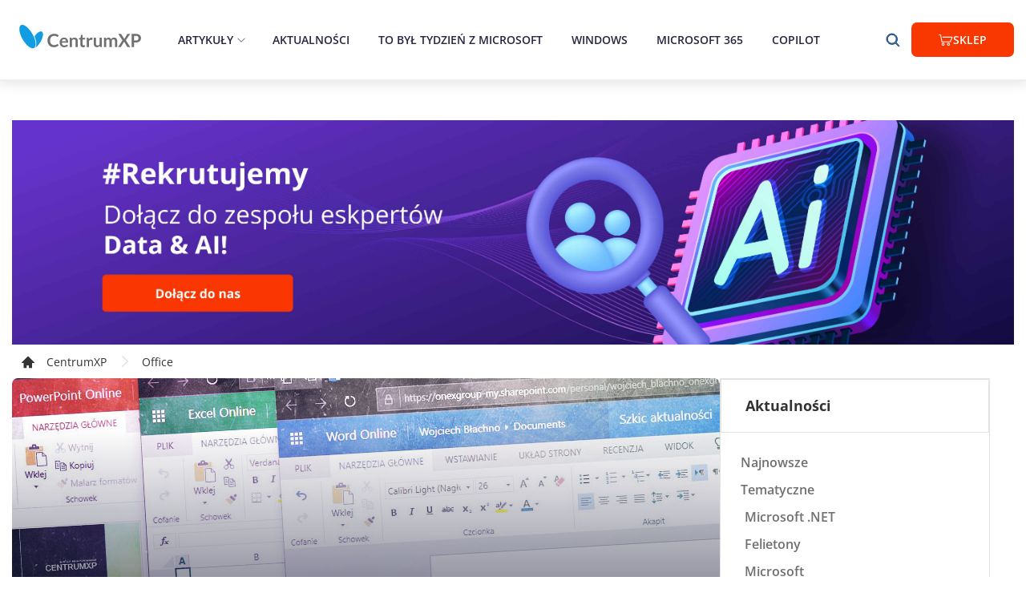

--- FILE ---
content_type: text/html
request_url: https://www.centrumxp.pl/Aktualnosci/Alpha-Office-14-jeszcze-w-tym-roku
body_size: 28893
content:
<!DOCTYPE html><html lang="pl-PL"><head><title data-rh="true">Alpha Office 14 jeszcze w tym roku</title><meta data-rh="true" name="og:title" property="og:title" content="Alpha Office 14 jeszcze w tym roku"/><meta data-rh="true" name="description" content="Alpha Office 14 jeszcze w tym roku"/><meta data-rh="true" name="keywords" content=""/><meta data-rh="true" property="og:type" content="website"/><meta data-rh="true" name="og:url" property="og:url" content="https://www.centrumxp.pl/Aktualnosci/Alpha-Office-14-jeszcze-w-tym-roku"/><meta data-rh="true" name="og:image" property="og:image" content="https://images.centrumxp.pl/images/CxpPortal/Img/Publikacje/Office365-OfficeOnline.jpg"/><meta data-rh="true" name="og:image:secure_url" property="og:image" content="https://images.centrumxp.pl/images/CxpPortal/Img/Publikacje/Office365-OfficeOnline.jpg"/><meta data-rh="true" name="og:description" property="og:description" content="Alpha Office 14 jeszcze w tym roku"/><meta data-rh="true" name="og:site_name" property="og:site_name" content="onexstore.pl"/><meta data-rh="true" name="og:locale" property="og:locale" content="onexstore.pl"/><meta data-rh="true" name="og:image:alt" property="og:image:alt" content="Alpha Office 14 jeszcze w tym roku"/><meta data-rh="true" property="og:image:width" content="1200"/><meta data-rh="true" property="og:image:height" content="627"/><meta data-rh="true" name="twitter:card" content="summary_large_image"/><meta data-rh="true" name="twitter:title" content="Alpha Office 14 jeszcze w tym roku"/><meta data-rh="true" name="twitter:description" content="Alpha Office 14 jeszcze w tym roku"/><meta data-rh="true" name="twitter:image" content="https://images.centrumxp.pl/images/CxpPortal/Img/Publikacje/Office365-OfficeOnline.jpg"/><link data-chunk="shared-App" rel="stylesheet" href="/static/f5ac591b4d4dd9e5389f-c.css"/><link data-chunk="layout-Layout" rel="stylesheet" href="/static/19452c59aecf7e1981e3-c.css"/><link data-chunk="components-header-Header" rel="stylesheet" href="/static/ef10924c5e83c2e6023d-c.css"/><link data-chunk="pages-detect-general-pages-DetectGeneralPages" rel="stylesheet" href="/static/9d1f5b5ca1984933d2a9-c.css"/><script type="text/javascript">
                            (function(m, o, n, t, e, r, _){
                                m['__GetResponseAnalyticsObject'] = e;m[e] = m[e] || function() {(m[e].q = m[e].q || []).push(arguments)};
                                r = o.createElement(n);_ = o.getElementsByTagName(n)[0];r.async = 1;r.src = t;r.setAttribute('crossorigin', 'use-credentials');_.parentNode .insertBefore(r, _);
                            })(window, document, 'script', 'https://ga.getresponse.com/script/ec00ccc9-f064-4017-856e-a90e035fda47/ga.js', 'GrTracking');</script><script>dataLayer = [];</script><script>
                    (function(w,d,s,l,i){w[l]=w[l]||[];w[l].push({'gtm.start':
                    new Date().getTime(),event:'gtm.js'});var f=d.getElementsByTagName(s)[0],
                    j=d.createElement(s),dl=l!='dataLayer'?'&l='+l:'';j.async=true;j.src=
                    'https://www.googletagmanager.com/gtm.js?id='+i+dl;f.parentNode.insertBefore(j,f);
                    })(window,document,'script','dataLayer', 'GTM-TG4X75G');</script><script async="" src="https://www.googletagmanager.com/gtag/js?id=G-QJHHGLF2HP"></script><script>window.dataLayer = window.dataLayer || [];   function gtag(){dataLayer.push(arguments);}   gtag('js', new Date());   gtag('config', 'G-QJHHGLF2HP');</script><meta charSet="utf-8"/><meta name="viewport" content="width=device-width, initial-scale=1"/><meta http-equiv="X-UA-Compatible" content="IE=Edge"/><meta name="format-detection" content="telephone=no,date=no,address=no,email=no,url=no"/><meta name="google-site-verification" content="t7Oh1ifViulFsXgoaaTJl-huhgVBvsYDe-vLGthMabo"/><meta name="msapplication-TileColor" content="#D4C5C3"/><link rel="alternate" href="https://www.centrumxp.pl" hrefLang="pl"/><link rel="alternate" href="https://www.centrumxp.pl" hrefLang="x-default"/><script>window.__PRELOADED_STATE__ = {'common':{'languageGroups':[{'idlanguageGroup':1,'groupName':'Polski','defaultCulture':'pl-PL','defaultLanguageId':1,'groupValue':'poland','languageCode':'pl','symbol':'PL'},{'idlanguageGroup':2,'groupName':'English','defaultCulture':'en-US','defaultLanguageId':10,'groupValue':'uk','languageCode':'en','symbol':'EN'},{'idlanguageGroup':9,'groupName':'Deutsch','defaultCulture':'de-DE','defaultLanguageId':9,'groupValue':'de','languageCode':'de','symbol':'DE'},{'idlanguageGroup':10,'groupName':'French','defaultCulture':'fr-FR','defaultLanguageId':11,'groupValue':'fr','languageCode':'fr','symbol':'FR'},{'idlanguageGroup':12,'groupName':'PL-CXP','defaultCulture':'pl-PL','defaultLanguageId':42,'groupValue':'poland','languageCode':'pl','symbol':'PL'},{'idlanguageGroup':13,'groupName':'DE-Lizengo','defaultCulture':'de-DE','defaultLanguageId':41,'groupValue':'de','languageCode':'de','symbol':'DE'},{'idlanguageGroup':15,'groupName':'PL-PC','defaultCulture':'pl-PL','defaultLanguageId':44,'groupValue':'poland','languageCode':'pl_pc','symbol':'PL'}],'currencies':[{'id':1,'name':'Z\u0142oty','symbol':'z\u0142','currencyCode':'PLN','isDefault':true,'order':1,'accountNumber':'55 1050 1025 1000 0090 3150 6430 (ING)','accountNumberWithIban':'PL 55 1050 1025 1000 0090 3150 6430','accountNumberDe':null,'accountNumberWithIbanDe':null,'bicSwift':'(SWIFT:INGBPLPW)','iconValue':'pln'}],'mainMenuData':{'items':[{'id':1700,'name':'Artyku\u0142y','url':'/artykuly/','icon':null,'order':1,'languageId':44,'featuredProductId':null,'parentId':null,'banner':null,'featuredProduct':null,'children':[{'id':1737,'name':'Windows Insider','url':'/windows-insider/windows-10-insider/','icon':null,'order':1,'languageId':44,'featuredProductId':null,'parentId':1700,'banner':null,'featuredProduct':null,'children':null},{'id':1747,'name':'Windows 10','url':'/windows/windows-10/','icon':null,'order':2,'languageId':44,'featuredProductId':null,'parentId':1700,'banner':null,'featuredProduct':null,'children':null},{'id':1748,'name':'Windows 11','url':'/windows/windows-11/','icon':null,'order':3,'languageId':44,'featuredProductId':null,'parentId':1700,'banner':null,'featuredProduct':null,'children':null},{'id':1744,'name':'Microsoft 365','url':'/office/microsoft-365/','icon':null,'order':4,'languageId':44,'featuredProductId':null,'parentId':1700,'banner':null,'featuredProduct':null,'children':null},{'id':1745,'name':'Microsoft 365 Copilot','url':'/office/copilot-dla-microsoft-365/','icon':null,'order':5,'languageId':44,'featuredProductId':null,'parentId':1700,'banner':null,'featuredProduct':null,'children':null},{'id':1742,'name':'Office','url':'/office/','icon':null,'order':6,'languageId':44,'featuredProductId':null,'parentId':1700,'banner':null,'featuredProduct':null,'children':null},{'id':1746,'name':'Teams','url':'/office/teams/','icon':null,'order':7,'languageId':44,'featuredProductId':null,'parentId':1700,'banner':null,'featuredProduct':null,'children':null},{'id':1738,'name':'Microsoft .NET','url':'/microsoft-net/','icon':null,'order':8,'languageId':44,'featuredProductId':null,'parentId':1700,'banner':null,'featuredProduct':null,'children':null},{'id':1739,'name':'Microsoft','url':'/microsoft/','icon':null,'order':9,'languageId':44,'featuredProductId':null,'parentId':1700,'banner':null,'featuredProduct':null,'children':null},{'id':1740,'name':'Microsoft Azure','url':'/microsoft-azure/','icon':null,'order':10,'languageId':44,'featuredProductId':null,'parentId':1700,'banner':null,'featuredProduct':null,'children':null},{'id':1741,'name':'Oprogramowanie','url':'/oprogramowanie/','icon':null,'order':11,'languageId':44,'featuredProductId':null,'parentId':1700,'banner':null,'featuredProduct':null,'children':null},{'id':1743,'name':'Urz\u0105dzenia','url':'/urzadzenia/','icon':null,'order':12,'languageId':44,'featuredProductId':null,'parentId':1700,'banner':null,'featuredProduct':null,'children':null}]},{'id':1701,'name':'Aktualno\u015Bci','url':'/aktualnosci/','icon':null,'order':2,'languageId':44,'featuredProductId':null,'parentId':null,'banner':null,'featuredProduct':null,'children':[]},{'id':1714,'name':'To by\u0142 tydzie\u0144 z Microsoft','url':'/aktualnosci/to-byl-tydzien-z-microsoft/','icon':null,'order':3,'languageId':44,'featuredProductId':null,'parentId':null,'banner':null,'featuredProduct':null,'children':[]},{'id':1705,'name':'Windows','url':'/aktualnosci/windows-11/','icon':'','order':4,'languageId':44,'featuredProductId':null,'parentId':null,'banner':null,'featuredProduct':null,'children':[]},{'id':1706,'name':'Microsoft 365','url':'/office/microsoft-365/','icon':'','order':5,'languageId':44,'featuredProductId':null,'parentId':null,'banner':null,'featuredProduct':null,'children':[]},{'id':1718,'name':'Copilot','url':'/Office/Copilot-dla-Microsoft-365/','icon':'','order':6,'languageId':44,'featuredProductId':null,'parentId':null,'banner':null,'featuredProduct':null,'children':[]}],'links':[]},'staticPages':[{'id':957,'languageId':44,'staticPageTypeId':1,'staticPageType':'AboutUs','relativeUrl':'redakcja/'}],'articles':[],'banners':[],'mainPageMetaTags':undefined,'mainProducts':[],'bestsellers':[],'header':undefined,'socialProofItems':[],'categories':[{'categoryId':5418,'idcategoryDetail':109517,'categoryName':'Daas','languageId':44,'positionOnList':-99999,'relativeUrl':null,'hasProducts':false,'headerOne':'','subcategories':[]},{'categoryId':5417,'idcategoryDetail':109474,'categoryName':'U\u017Cywane','languageId':44,'positionOnList':-99999,'relativeUrl':null,'hasProducts':false,'headerOne':'','subcategories':[]}],'companyData':{'id':20,'addDate':'2022-06-09T11:01:19.003','languageId':44,'companyBankAccountNumber':'55 1050 1025 1000 0090 3150 6430','companyName':'Onex Group','companyNip':'PL 575-172-64-96','companyOwnerName':'Jakub Hryciuk','companyPhoneNumber':'34 33 39 777','companyAddress':'al. Niepodleg\u0142o\u015Bci 18','companyCity':'Warszawa','companyZipCode':'02-653','companyEmail':'sklep@centrumxp.pl','companyEmailDisplayName':'sklep@centrumxp.pl','companyRegon':'240028596','departmentAddress':'Al. Naj\u015Bwi\u0119tszej Maryi Panny 34','departmentZipCode':'42-200','departmentCity':'Cz\u0119stochowa','departmentCityLocative':'Cz\u0119stochowie','departmentCountry':'Polska','secondDepartmentAddress':'Al. Mireckiego 22C','secondDepartmentZipCode':'Sosnowiec','secondDepartmentCity':'Sosnowiec','secondDepartmentCityLocative':'Sosnowcu','secondDepartmentCountry':'Polska','headerLogoUrl':'https://images.onexstore.pl/images/universal/1/partner-roku_2018ae1162a.png','footerLogoUrl':'https://images.onexstore.pl/images/universal/1/Framef7b6068.png'}},'userSetting':{'languageSetting':{'suggestedLanguageGroupId':15,'language':{'idlanguageGroup':15,'groupName':'PL-PC','defaultCulture':'pl-PL','defaultLanguageId':44,'groupValue':'poland','languageCode':'pl_pc','symbol':'PL'}},'currencySetting':{'isChangedManually':false,'currency':{'id':1,'name':'Z\u0142oty','symbol':'z\u0142','currencyCode':'PLN','isDefault':true,'order':1,'accountNumber':'55 1050 1025 1000 0090 3150 6430 (ING)','accountNumberWithIban':'PL 55 1050 1025 1000 0090 3150 6430','accountNumberDe':null,'accountNumberWithIbanDe':null,'bicSwift':'(SWIFT:INGBPLPW)','iconValue':'pln'}},'marketLanguageId':42,'recentlyViewProductIds':[],'domain':'pl'},'search':{'searchedList':{'categories':[],'products':[],'suggestions':{'suggestedPhrase':'','searchInCategories':[]}},'searchedPhrase':''},'userProfile':{'userId':-1,'accountId':-1,'name':undefined,'email':undefined,'expirationDateTime':undefined,'accountTypeId':-1,'isLogged':undefined,'loading':false,'defaultInvoiceData':undefined,'statistics':undefined,'isDefaultCustomer':undefined},'order':{'discountCode':'','basket':{'basketSession':'','basketView':undefined},'order':{'accountTypeId':null,'stepsList':undefined,'currentStep':1,'countries':undefined,'paymentData':{'availablePaymentTypes':[],'selectedPaymentType':undefined,'totalGrossPrice':undefined},'shippingData':{'shippingView':undefined,'orderValidation':undefined,'selectedShipping':undefined,'contactForm':{'isValid':false,'data':null},'deliveryForm':{'isValid':false,'data':null},'lockerForm':{'isValid':false,'data':null},'molpData':{'licenceOwnerType':1,'authorizationNumberForm':{'authorizationNumber':undefined,'invoice':undefined},'otherCompanyData':{'selectedLicenseOwnerId':undefined,'invoice':undefined},'isValid':false},'selectedAddressId':undefined},'invoiceForm':{'isValid':false,'data':null},'cspData':{'cspOption':'sub','subscriptionId':null,'dictionaryOfEmailAd':{}},'isMicrosoftCustomerAgreementAccepted':false,'isRegulationAgreementAccepted':false,'isDaasCustomerAgreementAccepted':false,'IsServiceAgreementAccepted':false}},'category':{'viewMode':'TALES'},'app':{'isBasketOpen':false,'isLoading':false,'isCookiesBarVisible':true,'productsCompare':[],'urlReferer':'','canonicalUrl':'https://www.centrumxp.pl/Aktualnosci/Alpha-Office-14-jeszcze-w-tym-roku','error':undefined,'calendarView':'week','isCSR':false},'pageData':{'currentPageType':12,'categoryPageData':undefined,'productPageData':undefined,'homePageData':undefined,'productComparisonPageData':undefined,'staticPageData':undefined,'blogPageData':undefined,'searchData':undefined,'portalNews':{'id':4766,'title':'Alpha Office 14 jeszcze w tym roku','content':'Microsoft jeszcze w tym roku planuje rozpocz\u0105\u0107 testy wersji alpha pakietu Office 14, znanego tak\u017Ce jako Office 2009.<p>Jeden z pracownik\xF3w Microsoftu - Hayley Rixon poda\u0142 na blogu informacj\u0119, \u017Ce Microsoft poszukuje os\xF3b, kt\xF3re chc\u0105 uczestniczy\u0107 w programie TAP (Technology Adoption Program) nowej wersji Office PerformancePoint Server, kt\xF3ry jest tak\u017Ce cz\u0119\u015Bci\u0105 programu TAP Office 14, nast\u0119pcy edycji 2007. Testy mia\u0142yby rozpocz\u0105\u0107 si\u0119 w listopadzie lub grudniu br.</p>Microsoft nie wyda\u0142 w tej sprawie o\u015Bwiadczenia, a po wej\u015Bciu na witryn\u0119, gdzie <a href="http://blogs.technet.com/hayley/archive/2008/08/15/o14-alpha-tap-get-on-board-submission-deadline-28th-august-2008.aspx" target="_blank">umieszczono post</a> informuj\u0105cy o tym fakcie ujrze\u0107 mo\u017Cna jedynie informacj\u0119 o b\u0142\u0119dzie.</p>','description':'Alpha Office 14 jeszcze w tym roku','categoryId':598,'creationTime':'2008-08-19T13:08:00','metaTitle':'Alpha Office 14 jeszcze w tym roku','metaDescription':'Alpha Office 14 jeszcze w tym roku','imageUrl':'Office365-OfficeOnline.jpg','visitCounter':3317,'author':'Dawid D\u0142ugosz','titleAsUrl':'Alpha-Office-14-jeszcze-w-tym-roku','isArticle':false,'keywords':'','tags':['Office'],'lastTrendVisitCounter':333,'source':'http://www.pcworld.com/businesscenter/article/149974/microsoft_to_alpha_test_office_14_before_end_of_year.html','similiarPublications':{'totalCount':0,'pagesCount':0,'currentPage':0,'data':[],'count':0},'categoryTree':[{'id':598,'name':'Office','isDeleted':false,'isHidden':false,'isMainCategory':true,'displayOrder':1,'metaTitle':'Office','metaDescription':'Office','nameAsUrl':'Office','parentId':null,'iconName':null,'classNameCSS':null,'shopCategoryId':null,'keywords':'Office','subCategories':null}],'articlesFromCategory':[{'id':29252,'title':'Exchange i Skype dla firm z programem ESU. O ile przed\u0142u\u017Cy to wsparcie?','content':null,'description':'Klienci starszych wersji Exchange Server i Skype for business mog\u0105 liczy\u0107 na ESU - dalsze aktualizacje zabezpiecze\u0144 po oficjalnym ko\u0144cu wsparcia.','categoryId':598,'creationTime':'2025-07-17T08:00:00','metaTitle':'Exchange i Skype dla firm z programem ESU. O ile przed\u0142u\u017Cy to wsparcie?','metaDescription':'Klienci starszych wersji Exchange Server i Skype for business mog\u0105 liczy\u0107 na ESU - dalsze aktualizacje zabezpiecze\u0144 po oficjalnym ko\u0144cu wsparcia.','imageUrl':'lead_170720250800_745915.jpg','visitCounter':1183,'author':'Krzysztof Sulikowski','titleAsUrl':'Exchange-i-Skype-dla-firm-z-programem-ESU-O-ile-przedluzy-to-wsparcie','isArticle':false,'keywords':null,'tags':['Office'],'lastTrendVisitCounter':1189,'source':null},{'id':29249,'title':'Nied\u0142ugo koniec wsparcia dla Exchange Server 2016 i 2019. Co dalej?','content':null,'description':'Firmy korzystaj\u0105ce z tych wersji po ko\u0144cu wsparcia b\u0119d\u0105 nara\u017Cone na zagro\u017Cenia bezpiecze\u0144stwa i niezgodno\u015B\u0107 z przepisami. Kt\xF3r\u0105 aktualizacj\u0119 wybra\u0107?','categoryId':598,'creationTime':'2025-07-15T18:05:45','metaTitle':'Nied\u0142ugo koniec wsparcia dla Exchange Server 2016 i 2019. Co dalej?','metaDescription':'Firmy korzystaj\u0105ce z tych wersji po ko\u0144cu wsparcia b\u0119d\u0105 nara\u017Cone na zagro\u017Cenia bezpiecze\u0144stwa i niezgodno\u015B\u0107 z przepisami. Kt\xF3r\u0105 aktualizacj\u0119 wybra\u0107?','imageUrl':'lead_090520231300_149767.jpg','visitCounter':929,'author':'Krzysztof Sulikowski','titleAsUrl':'Niedlugo-koniec-wsparcia-dla-Exchange-Server-2016-i-2019-Co-dalej','isArticle':false,'keywords':null,'tags':['Office'],'lastTrendVisitCounter':930,'source':null},{'id':28621,'title':'Zbli\u017Ca si\u0119 koniec wsparcia Exchange Server 2016. Jak go usun\u0105\u0107 ze \u015Brodowiska?','content':null,'description':'Microsoft opublikowa\u0142 d\u0142ugi poradnik o tym, jak usun\u0105\u0107 Exchange 2016 ze \u015Brodowiska, w kt\xF3rym jest ju\u017C zainstalowany Exchange 2019.','categoryId':598,'creationTime':'2024-08-09T13:20:00','metaTitle':'Zbli\u017Ca si\u0119 koniec wsparcia Exchange Server 2016. Jak go usun\u0105\u0107 ze \u015Brodowiska?','metaDescription':'Microsoft opublikowa\u0142 d\u0142ugi poradnik o tym, jak usun\u0105\u0107 Exchange 2016 ze \u015Brodowiska, w kt\xF3rym jest ju\u017C zainstalowany Exchange 2019.','imageUrl':'lead_090520231300_149767.jpg','visitCounter':1177,'author':'Krzysztof Sulikowski','titleAsUrl':'Zbliza-sie-koniec-wsparcia-Exchange-Server-2016-Jak-go-usunac-ze-srodowiska','isArticle':false,'keywords':null,'tags':['Office'],'lastTrendVisitCounter':1176,'source':null},{'id':28040,'title':'Nowe opcje formatowania w Word dla sieci Web','content':null,'description':'Word for the web zosta\u0142 wyposa\u017Cony w obs\u0142ug\u0119 nag\u0142\xF3wk\xF3w i stopek, uk\u0142ad\xF3w z wieloma kolumnami i numeracji wierszy.','categoryId':598,'creationTime':'2024-03-08T15:20:32','metaTitle':'Nowe opcje formatowania w Word dla sieci Web','metaDescription':'Word for the web zosta\u0142 wyposa\u017Cony w obs\u0142ug\u0119 nag\u0142\xF3wk\xF3w i stopek, uk\u0142ad\xF3w z wieloma kolumnami i numeracji wierszy.','imageUrl':'lead_080320241520_876813.jpg','visitCounter':1582,'author':'Krzysztof Sulikowski','titleAsUrl':'Nowe-opcje-formatowania-w-Word-dla-sieci-Web','isArticle':false,'keywords':null,'tags':['Office'],'lastTrendVisitCounter':1342,'source':null},{'id':27544,'title':'Pola wyboru to nowa funkcja dost\u0119pna dla niejawnych tester\xF3w aplikacji Excel','content':null,'description':'Microsoft udost\u0119pnia now\u0105 funkcj\u0119 w Excel dla niejawnych tester\xF3w platformy Microsoft 365, kt\xF3ra wprowadza pola wyboru do kom\xF3rek','categoryId':598,'creationTime':'2023-10-10T12:29:43','metaTitle':'Pola wyboru to nowa funkcja dost\u0119pna dla niejawnych tester\xF3w aplikacji Excel','metaDescription':'Microsoft udost\u0119pnia now\u0105 funkcj\u0119 w Excel dla niejawnych tester\xF3w platformy Microsoft 365, kt\xF3ra wprowadza pola wyboru do kom\xF3rek','imageUrl':'lead_190820201727_501251.jpg','visitCounter':2206,'author':'Arkadiusz Partyka','titleAsUrl':'Pola-wyboru-to-nowa-funkcja-dostepna-dla-niejawnych-testerow-aplikacji-Excel','isArticle':false,'keywords':null,'tags':['Office'],'lastTrendVisitCounter':1213,'source':null},{'id':27273,'title':'Nowy Outlook ju\u017C pod koniec sierpnia dla u\u017Cytkownik\xF3w Microsoft 365','content':null,'description':'Cz\u0119\u015B\u0107 subskrybent\xF3w Microsoft 365 automatycznie otrzyma now\u0105 wersj\u0119 Outlook\r\nznacznie wcze\u015Bniej ni\u017C pod koniec przysz\u0142ego roku','categoryId':598,'creationTime':'2023-07-24T20:07:08','metaTitle':'Nowy Outlook ju\u017C pod koniec sierpnia dla u\u017Cytkownik\xF3w Microsoft 365','metaDescription':'Cz\u0119\u015B\u0107 subskrybent\xF3w Microsoft 365 automatycznie otrzyma now\u0105 wersj\u0119 Outlook\r\nznacznie wcze\u015Bniej ni\u017C pod koniec przysz\u0142ego roku','imageUrl':'lead_240720231916_382244.jpg','visitCounter':5739,'author':'Mateusz Mici\u0144ski','titleAsUrl':'Nowy-Outlook-juz-pod-koniec-sierpnia-dla-uzytkownikow-Microsoft-365','isArticle':false,'keywords':null,'tags':['Office'],'lastTrendVisitCounter':2067,'source':null},{'id':26981,'title':'Exchange Online chroni przed mailami z nieza\u0142atanych serwer\xF3w Exchange','content':null,'description':'Cz\u0119\u015B\u0107 firm korzysta z niewspieranych ju\u017C wersji Exchange. Nara\u017Ca to klient\xF3w cho\u0107by na ataki ransomware i 0day. ','categoryId':598,'creationTime':'2023-05-09T13:00:00','metaTitle':'Exchange Online chroni przed mailami z nieza\u0142atanych serwer\xF3w Exchange','metaDescription':'Cz\u0119\u015B\u0107 firm korzysta z niewspieranych ju\u017C wersji Exchange. Nara\u017Ca to klient\xF3w cho\u0107by na ataki ransomware i 0day. ','imageUrl':'lead_090520231300_149767.jpg','visitCounter':1578,'author':'Krzysztof Sulikowski','titleAsUrl':'Exchange-Online-chroni-przed-mailami-z-niezalatanych-serwerow-Exchange','isArticle':false,'keywords':null,'tags':['Office'],'lastTrendVisitCounter':1077,'source':null},{'id':26767,'title':'Ostatni miesi\u0105c wsparcia dla Exchange Server 2013. Co dalej?','content':null,'description':'Produkt zako\u0144czy cykl \u017Cycia w kwietniu. Microsoft wyja\u015Bnia, co to dok\u0142adnie oznacza, oraz dzieli si\u0119 paroma wspomnieniami zwi\u0105zanymi z tym wydaniem.','categoryId':598,'creationTime':'2023-03-13T14:20:00','metaTitle':'Ostatni miesi\u0105c wsparcia dla Exchange Server 2013. Co dalej?','metaDescription':'Produkt zako\u0144czy cykl \u017Cycia w kwietniu. Microsoft wyja\u015Bnia, co to dok\u0142adnie oznacza, oraz dzieli si\u0119 paroma wspomnieniami zwi\u0105zanymi z tym wydaniem.','imageUrl':'lead_130320231420_554596.jpg','visitCounter':2151,'author':'Krzysztof Sulikowski','titleAsUrl':'Ostatni-miesiac-wsparcia-dla-Exchange-Server-2013-Co-dalej','isArticle':false,'keywords':null,'tags':['Office'],'lastTrendVisitCounter':1202,'source':null}],'articles':[{'id':29362,'title':'Najnowsze trendy w AI. Co wydarzy si\u0119 w 2026 roku w sztucznej inteligencji?','content':null,'description':'W minionych miesi\u0105cach obserwowali\u015Bmy znacz\u0105ce post\u0119py w jako\u015Bci pracy AI. A co dalej? Eksperci z Microsoftu podali 7 trend\xF3w w AI na 2026 rok. ','categoryId':596,'creationTime':'2025-12-13T12:00:00','metaTitle':'Najnowsze trendy w AI. Co wydarzy si\u0119 w 2026 roku w sztucznej inteligencji?','metaDescription':'W minionych miesi\u0105cach obserwowali\u015Bmy znacz\u0105ce post\u0119py w jako\u015Bci pracy AI. A co dalej? Eksperci z Microsoftu podali 7 trend\xF3w w AI na 2026 rok. ','imageUrl':'lead_131220251200_205277.jpg','visitCounter':1647,'author':'Krzysztof Sulikowski','titleAsUrl':'Najnowsze-trendy-w-AI-Co-wydarzy-sie-w-2026-roku-w-sztucznej-inteligencji','isArticle':true,'keywords':null,'tags':['Oprogramowanie'],'lastTrendVisitCounter':1650,'source':null},{'id':29322,'title':'Ka\u017Cdy komputer z Windows 11 to teraz AI PC dzi\u0119ki Copilotowi','content':null,'description':'Microsoft og\u0142osi\u0142 sporo nowo\u015Bci dla Copilota w Windows 11, dzi\u0119ki czemu teraz ka\u017Cdy PC z "Jedenastk\u0105" to AI PC. Przyjrzyjmy si\u0119 tym nowym funkcjom.','categoryId':650,'creationTime':'2025-10-17T22:00:00','metaTitle':'Ka\u017Cdy komputer z Windows 11 to teraz AI PC dzi\u0119ki Copilotowi','metaDescription':'Microsoft og\u0142osi\u0142 sporo nowo\u015Bci dla Copilota w Windows 11, dzi\u0119ki czemu teraz ka\u017Cdy PC z "Jedenastk\u0105" to AI PC. Przyjrzyjmy si\u0119 tym nowym funkcjom.','imageUrl':'lead_171020252200_486001.jpg','visitCounter':3572,'author':'Krzysztof Sulikowski','titleAsUrl':'Kazdy-komputer-z-Windows-11-to-teraz-AI-PC-dzieki-Copilotowi','isArticle':true,'keywords':null,'tags':['Microsoft'],'lastTrendVisitCounter':3579,'source':null},{'id':29256,'title':'Sztuczna inteligencja po polsku. Do\u015B\u0107 barier j\u0119zykowych','content':null,'description':'Jedynie dla 5% \u015Bwiatowej populacji angielski jest pierwszym j\u0119zykiem, lecz zdominowa\u0142 on nie tylko Internet, ale tak\u017Ce modele sztucznej inteligencji.','categoryId':596,'creationTime':'2025-07-22T17:20:00','metaTitle':'Sztuczna inteligencja po polsku. Do\u015B\u0107 barier j\u0119zykowych','metaDescription':'Jedynie dla 5% \u015Bwiatowej populacji angielski jest pierwszym j\u0119zykiem, lecz zdominowa\u0142 on nie tylko Internet, ale tak\u017Ce modele sztucznej inteligencji.','imageUrl':'lead_220720251720_680132.jpg','visitCounter':5080,'author':'Krzysztof Sulikowski','titleAsUrl':'Sztuczna-inteligencja-po-polsku-Dosc-barier-jezykowych','isArticle':true,'keywords':null,'tags':['Oprogramowanie'],'lastTrendVisitCounter':5080,'source':null},{'id':29238,'title':'Sztuczna inteligencja Microsoftu stawia diagnozy trafniej i taniej ni\u017C lekarze','content':null,'description':'Sztuczna inteligencja Microsoftu stawia trafniejsze diagnozy ni\u017C lekarze, a koszt ca\u0142ego procesu jest kilkukrotnie ta\u0144szy. To przysz\u0142o\u015B\u0107 medycyny?','categoryId':596,'creationTime':'2025-07-01T08:00:00','metaTitle':'Sztuczna inteligencja Microsoftu stawia diagnozy trafniej i taniej ni\u017C lekarze','metaDescription':'Sztuczna inteligencja Microsoftu stawia trafniejsze diagnozy ni\u017C lekarze, a koszt ca\u0142ego procesu jest kilkukrotnie ta\u0144szy. To przysz\u0142o\u015B\u0107 medycyny?','imageUrl':'lead_010720250800_934545.jpg','visitCounter':11366,'author':'Krzysztof Sulikowski','titleAsUrl':'Sztuczna-inteligencja-Microsoftu-stawia-diagnozy-trafniej-i-taniej-niz-lekarze','isArticle':true,'keywords':null,'tags':['Oprogramowanie'],'lastTrendVisitCounter':11389,'source':null},{'id':29214,'title':'Najwi\u0119ksze badanie u\u017Cytkownik\xF3w Copilota w Microsoft 365. Sprawdzamy wnioski','content':null,'description':'Rz\u0105d Wielkiej Brytanii przez kilka miesi\u0119cy testowa\u0142 Copilota z 20 tysi\u0105cami pracownik\xF3w. Teraz dzieli si\u0119 dok\u0142adnym raportem z wykresami i wnioskami.','categoryId':651,'creationTime':'2025-06-03T14:00:00','metaTitle':'Najwi\u0119ksze badanie u\u017Cytkownik\xF3w Copilota w Microsoft 365. Sprawdzamy wnioski','metaDescription':'Rz\u0105d Wielkiej Brytanii przez kilka miesi\u0119cy testowa\u0142 Copilota z 20 tysi\u0105cami pracownik\xF3w. Teraz dzieli si\u0119 dok\u0142adnym raportem z wykresami i wnioskami.','imageUrl':'lead_030620251400_180081.jpg','visitCounter':5137,'author':'Krzysztof Sulikowski','titleAsUrl':'Najwieksze-badanie-uzytkownikow-Copilota-w-Microsoft-365-Sprawdzamy-wnioski','isArticle':true,'keywords':null,'tags':['Office'],'lastTrendVisitCounter':5136,'source':null},{'id':29189,'title':'Microsoft przedstawi\u0142 nowe zobowi\u0105zania dla klient\xF3w z Europy','content':null,'description':'Microsoft planuje m.in. zwi\u0119kszenie przepustowo\u015Bci swoich centr\xF3w danych w Europie o 40%, a tak\u017Ce wprowadzenie nowych \u015Brodk\xF3w ochrony. Co dok\u0142adnie?','categoryId':33,'creationTime':'2025-05-05T12:00:00','metaTitle':'Microsoft przedstawi\u0142 nowe zobowi\u0105zania dla klient\xF3w z Europy','metaDescription':'Microsoft planuje m.in. zwi\u0119kszenie przepustowo\u015Bci swoich centr\xF3w danych w Europie o 40%, a tak\u017Ce wprowadzenie nowych \u015Brodk\xF3w ochrony. Co dok\u0142adnie?','imageUrl':'lead_050520251200_715034.jpg','visitCounter':6005,'author':'Krzysztof Sulikowski','titleAsUrl':'Microsoft-przedstawil-nowe-zobowiazania-dla-klientow-z-Europy','isArticle':true,'keywords':null,'tags':['Microsoft Azure'],'lastTrendVisitCounter':6005,'source':null},{'id':29166,'title':'Gor\u0105ce funkcje Copilota na 50 urodziny Microsoftu. Nowa era osobistej AI','content':null,'description':'Copilot sta\u0142 si\u0119 jeszcze bardziej osobisty. Na czym to polega, jak ewoluuje asystent AI i jakie nowe funkcje otrzyma\u0142? Dowiedz si\u0119 wszystkiego!','categoryId':650,'creationTime':'2025-04-05T08:00:03','metaTitle':'Gor\u0105ce funkcje Copilota na 50 urodziny Microsoftu. Nowa era osobistej AI','metaDescription':'Copilot sta\u0142 si\u0119 jeszcze bardziej osobisty. Na czym to polega, jak ewoluuje asystent AI i jakie nowe funkcje otrzyma\u0142? Dowiedz si\u0119 wszystkiego!','imageUrl':'lead_050420251000_329212.jpg','visitCounter':7695,'author':'Krzysztof Sulikowski','titleAsUrl':'Gorace-funkcje-Copilota-na-50-urodziny-Microsoftu-Nowa-era-osobistej-AI','isArticle':true,'keywords':null,'tags':['Microsoft'],'lastTrendVisitCounter':7697,'source':null},{'id':29154,'title':'Wnioskuj\u0105ce modele AI zmieniaj\u0105 rzeczywisto\u015B\u0107 pracy','content':null,'description':'Dowiedz si\u0119, jak zachowuje si\u0119 wnioskuj\u0105ca sztuczna inteligencja, co potrafi\u0105 wnioskuj\u0105ce modele i jak wykorzysta\u0107 je w firmie.','categoryId':596,'creationTime':'2025-03-27T18:00:35','metaTitle':'Wnioskuj\u0105ce modele AI zmieniaj\u0105 rzeczywisto\u015B\u0107 pracy','metaDescription':'Dowiedz si\u0119, jak zachowuje si\u0119 wnioskuj\u0105ca sztuczna inteligencja, co potrafi\u0105 wnioskuj\u0105ce modele i jak wykorzysta\u0107 je w firmie.','imageUrl':'lead_300420251800_594613.jpg','visitCounter':5330,'author':'Krzysztof Sulikowski','titleAsUrl':'Wnioskujace-modele-AI-zmieniaja-rzeczywistosc-pracy','isArticle':true,'keywords':null,'tags':['Oprogramowanie'],'lastTrendVisitCounter':5330,'source':null}],'newses':[{'id':29379,'title':'Power Query ju\u017C w pe\u0142ni dost\u0119pne w Excelu w przegl\u0105darce','content':null,'description':'Pe\u0142na obs\u0142uga Power Query w Excelu dla sieci Web pozwala wykorzysta\u0107 jego pe\u0142ny potencja\u0142 w pracy z danymi bezpo\u015Brednio w chmurze','categoryId':593,'creationTime':'2026-01-28T08:00:00','metaTitle':'Power Query ju\u017C w pe\u0142ni dost\u0119pne w Excelu w przegl\u0105darce','metaDescription':'Pe\u0142na obs\u0142uga Power Query w Excelu dla sieci Web pozwala wykorzysta\u0107 jego pe\u0142ny potencja\u0142 w pracy z danymi bezpo\u015Brednio w chmurze','imageUrl':'lead_280120260800_408561.jpg','visitCounter':171,'author':'Krzysztof Sulikowski','titleAsUrl':'Power-Query-juz-w-pelni-dostepne-w-Excelu-w-przegladarce','isArticle':false,'keywords':null,'tags':['Office'],'lastTrendVisitCounter':173,'source':null},{'id':29378,'title':'Microsoft wprowadza autorski akcelerator AI. Maia 200 kosi konkurencj\u0119','content':null,'description':'Maia 200 to pot\u0119\u017Cne narz\u0119dzie, kt\xF3re staje si\u0119 obecnie najwydajniejszym autorskim akceleratorem AI dost\u0119pnym w\u015Br\xF3d dostawc\xF3w us\u0142ug chmurowych.','categoryId':601,'creationTime':'2026-01-27T15:00:00','metaTitle':'Microsoft wprowadza autorski akcelerator AI. Maia 200 kosi konkurencj\u0119','metaDescription':'Maia 200 to pot\u0119\u017Cne narz\u0119dzie, kt\xF3re staje si\u0119 obecnie najwydajniejszym autorskim akceleratorem AI dost\u0119pnym w\u015Br\xF3d dostawc\xF3w us\u0142ug chmurowych.','imageUrl':'lead_270120261500_145738.jpg','visitCounter':199,'author':'Krzysztof Sulikowski','titleAsUrl':'Microsoft-wprowadza-autorski-akcelerator-AI-Maia-200-kosi-konkurencje','isArticle':false,'keywords':null,'tags':['Urz\u0105dzenia'],'lastTrendVisitCounter':198,'source':null},{'id':29376,'title':'Nowe funkcje importowania tekstu do Excela','content':null,'description':'Import danych z pliku .txt, .csv lub .tsv do Excela jest teraz prosty i wygodny dzi\u0119ki dw\xF3m nowym funkcjom.','categoryId':593,'creationTime':'2026-01-26T08:00:00','metaTitle':'Nowe funkcje importowania tekstu do Excela','metaDescription':'Import danych z pliku .txt, .csv lub .tsv do Excela jest teraz prosty i wygodny dzi\u0119ki dw\xF3m nowym funkcjom.','imageUrl':'lead_260120260800_981405.jpg','visitCounter':233,'author':'Krzysztof Sulikowski','titleAsUrl':'Nowe-funkcje-importowania-tekstu-do-Excela','isArticle':false,'keywords':null,'tags':['Office'],'lastTrendVisitCounter':234,'source':null},{'id':29375,'title':'Ile jest Copilot\xF3w w portfolio Microsoftu? Teraz je rozr\xF3\u017Cnisz','content':null,'description':'Wi\u0119kszo\u015B\u0107 os\xF3b kojarzy Microsoft 365 Copilot i Microsoft Copilot. Aplikacji o tym imieniu jest jednak du\u017Co wi\u0119cej. Teraz \u0142atwo je rozr\xF3\u017Cnisz!','categoryId':650,'creationTime':'2026-01-24T12:00:00','metaTitle':'Ile jest Copilot\xF3w w portfolio Microsoftu? Teraz je rozr\xF3\u017Cnisz','metaDescription':'Wi\u0119kszo\u015B\u0107 os\xF3b kojarzy Microsoft 365 Copilot i Microsoft Copilot. Aplikacji o tym imieniu jest jednak du\u017Co wi\u0119cej. Teraz \u0142atwo je rozr\xF3\u017Cnisz!','imageUrl':'lead_240120261200_400949.jpg','visitCounter':319,'author':'Krzysztof Sulikowski','titleAsUrl':'Ile-jest-Copilotow-w-portfolio-Microsoftu-Teraz-je-rozroznisz','isArticle':false,'keywords':null,'tags':['Microsoft'],'lastTrendVisitCounter':319,'source':null},{'id':29377,'title':'OpenAI Codex dzia\u0142a teraz w \u015Brodowiskach IDE JetBrains','content':null,'description':'OpenAI rozszerza swoj\u0105 ofert\u0119 dla programist\xF3w. Codex dzia\u0142a teraz w edytorach Rider, IntelliJ IDEA, PyCharm czy WebStorm.','categoryId':596,'creationTime':'2026-01-23T19:00:00','metaTitle':'OpenAI Codex dzia\u0142a teraz w \u015Brodowiskach IDE JetBrains','metaDescription':'OpenAI rozszerza swoj\u0105 ofert\u0119 dla programist\xF3w. Codex dzia\u0142a teraz w edytorach Rider, IntelliJ IDEA, PyCharm czy WebStorm.','imageUrl':'lead_230120261900_140716.jpg','visitCounter':614,'author':'Krzysztof Sulikowski','titleAsUrl':'OpenAI-Codex-dziala-teraz-w-srodowiskach-IDE-JetBrains','isArticle':false,'keywords':null,'tags':['Oprogramowanie'],'lastTrendVisitCounter':616,'source':null},{'id':29374,'title':'ChatGPT Free i Go z reklamami. OpenAI w ko\u0144cu zarobi na AGI?','content':null,'description':'Rozw\xF3j i utrzymanie sztucznej inteligencji poch\u0142ania ogromne \u015Brodki. Reklamy w ChatGPT pozwol\u0105 OpenAI w ko\u0144cu zarabia\u0107 i sfinansowa\u0107 rozw\xF3j AGI?','categoryId':596,'creationTime':'2026-01-23T08:00:00','metaTitle':'ChatGPT Free i Go z reklamami. OpenAI w ko\u0144cu zarobi na AGI?','metaDescription':'Rozw\xF3j i utrzymanie sztucznej inteligencji poch\u0142ania ogromne \u015Brodki. Reklamy w ChatGPT pozwol\u0105 OpenAI w ko\u0144cu zarabia\u0107 i sfinansowa\u0107 rozw\xF3j AGI?','imageUrl':'lead_230120260800_540343.jpg','visitCounter':642,'author':'Krzysztof Sulikowski','titleAsUrl':'ChatGPT-Free-i-Go-z-reklamami-OpenAI-w-koncu-zarobi-na-AGI','isArticle':false,'keywords':null,'tags':['Oprogramowanie'],'lastTrendVisitCounter':657,'source':null},{'id':29373,'title':'OpenAI rzuca r\u0119kawic\u0119 Google. Nowy translator w ChatGPT','content':null,'description':'T\u0142umacz Google prawdopodobnie zyska\u0142 najwi\u0119kszego jak dot\u0105d rywala. OpenAI po cichu wprowadzi\u0142 funkcj\u0119 ChatGPT Translate','categoryId':596,'creationTime':'2026-01-22T16:40:00','metaTitle':'OpenAI rzuca r\u0119kawic\u0119 Google. Nowy translator w ChatGPT','metaDescription':'T\u0142umacz Google prawdopodobnie zyska\u0142 najwi\u0119kszego jak dot\u0105d rywala. OpenAI po cichu wprowadzi\u0142 funkcj\u0119 ChatGPT Translate','imageUrl':'lead_300820252000_718852.jpg','visitCounter':1136,'author':'Krzysztof Sulikowski','titleAsUrl':'OpenAI-rzuca-rekawice-Google-Nowy-translator-w-ChatGPT','isArticle':false,'keywords':null,'tags':['Oprogramowanie'],'lastTrendVisitCounter':1139,'source':null},{'id':29372,'title':'Administratorzy mog\u0105 odinstalowa\u0107 Copilota u\u017Cytkownikom w firmie. Tylko po co?','content':null,'description':'Copilot znacz\u0105co wspomaga wydajno\u015B\u0107 pracownik\xF3w, o czym \u015Bwiadcz\u0105 twarde dane z bada\u0144. Czy jest sens go odinstalowywa\u0107? Pewnie nie, ale mo\u017Cna.','categoryId':465,'creationTime':'2026-01-12T08:00:40','metaTitle':'Administratorzy mog\u0105 odinstalowa\u0107 Copilota u\u017Cytkownikom w firmie. Tylko po co?','metaDescription':'Copilot znacz\u0105co wspomaga wydajno\u015B\u0107 pracownik\xF3w, o czym \u015Bwiadcz\u0105 twarde dane z bada\u0144. Czy jest sens go odinstalowywa\u0107? Pewnie nie, ale mo\u017Cna.','imageUrl':'lead_130120260800_459987.jpg','visitCounter':547,'author':'Krzysztof Sulikowski','titleAsUrl':'Administratorzy-moga-odinstalowac-Copilota-uzytkownikom-w-firmie-Tylko-po-co','isArticle':false,'keywords':null,'tags':['Windows Insider'],'lastTrendVisitCounter':547,'source':null}],'events':[{'id':4,'title':'Rekrutujemy: Do\u0142\u0105cz do zespo\u0142u eskpert\xF3w Data & AI!','order':3,'url':'https://onex.group/kariera/#oferty','isBanner':true,'images':[{'id':3,'pictureId':533964,'type':1,'alt':'Rekrutujemy: Do\u0142\u0105cz do zespo\u0142u eskpert\xF3w Data & AI!','url':'https://images.centrumxp.pl/images/universal/44/compressedcdc0159.jpg'}]}]},'portalArticle':undefined,'portalArticleCategory':undefined,'portalNewsCategory':undefined},'gtmData':{'pageType':'homepage','recentListType':'zewn\u0119trznie','internalReferrer':undefined,'dataFetched':true},'websocketData':{'orderStatusData':undefined},'productsRules':{'minimalValueForLeasing':null,'minimalValueForFreeShipment':null,'currencyCode':'','currencySymbol':'','currencyId':null},'portal':{'categories':{'news':[{'id':4,'name':'Microsoft .NET','isDeleted':false,'isHidden':false,'isMainCategory':true,'displayOrder':1,'metaTitle':'Microsoft .NET','metaDescription':'Microsoft .NET','nameAsUrl':'Microsoft-NET','parentId':null,'iconName':null,'classNameCSS':null,'shopCategoryId':null,'keywords':'Microsoft .NET','subCategories':[{'id':626,'name':'Visual Studio','isDeleted':false,'isHidden':false,'isMainCategory':false,'displayOrder':3,'metaTitle':'Visual Studio','metaDescription':'Wszystko o Visual Studio','nameAsUrl':'Visual-Studio','parentId':4,'iconName':null,'classNameCSS':null,'shopCategoryId':null,'keywords':null,'subCategories':[]},{'id':43,'name':'SQL Server','isDeleted':false,'isHidden':false,'isMainCategory':false,'displayOrder':4,'metaTitle':'SQL Server','metaDescription':'SQL Server','nameAsUrl':'SQL-Server','parentId':4,'iconName':null,'classNameCSS':null,'shopCategoryId':null,'keywords':'SQL Server','subCategories':[]},{'id':625,'name':'GitHub','isDeleted':false,'isHidden':false,'isMainCategory':false,'displayOrder':4,'metaTitle':'GitHub','metaDescription':'Wszystko o GitHub','nameAsUrl':'GitHub','parentId':4,'iconName':null,'classNameCSS':null,'shopCategoryId':null,'keywords':null,'subCategories':[]},{'id':648,'name':'Stare kursy .NET','isDeleted':false,'isHidden':false,'isMainCategory':false,'displayOrder':10,'metaTitle':'Stare kursy .NET','metaDescription':'Stare kursy .NET','nameAsUrl':'Stare-kursy-NET','parentId':4,'iconName':null,'classNameCSS':null,'shopCategoryId':null,'keywords':null,'subCategories':[{'id':56,'name':'Kurs C#','isDeleted':false,'isHidden':false,'isMainCategory':false,'displayOrder':1,'metaTitle':'Kurs C#','metaDescription':'Kurs C#','nameAsUrl':'Kurs-C','parentId':648,'iconName':null,'classNameCSS':null,'shopCategoryId':null,'keywords':'Kurs C#','subCategories':[]},{'id':423,'name':'Kurs Visual Studio 2010 i C#','isDeleted':false,'isHidden':false,'isMainCategory':false,'displayOrder':3,'metaTitle':'Kurs Visual Studio 2010 i C#','metaDescription':'Kurs Visual Studio 2010 i C#','nameAsUrl':'Kurs-Visual-Studio-2010-i-C','parentId':648,'iconName':null,'classNameCSS':null,'shopCategoryId':null,'keywords':'Kurs Visual Studio 2010 i C#','subCategories':[]},{'id':57,'name':'Kurs SQL','isDeleted':false,'isHidden':false,'isMainCategory':false,'displayOrder':5,'metaTitle':'Kurs SQL','metaDescription':'Kurs SQL','nameAsUrl':'Kurs-SQL','parentId':648,'iconName':null,'classNameCSS':null,'shopCategoryId':null,'keywords':'Kurs SQL','subCategories':[]},{'id':58,'name':'Kurs ASP.NET 2','isDeleted':false,'isHidden':false,'isMainCategory':false,'displayOrder':6,'metaTitle':'Kurs ASP.NET 2','metaDescription':'Kurs ASP.NET 2','nameAsUrl':'Kurs-ASPNET-2','parentId':648,'iconName':null,'classNameCSS':null,'shopCategoryId':null,'keywords':'Kurs ASP.NET 2','subCategories':[]},{'id':75,'name':'Visual C# w praktyce','isDeleted':false,'isHidden':false,'isMainCategory':false,'displayOrder':7,'metaTitle':'Visual C# w praktyce','metaDescription':'Visual C# w praktyce','nameAsUrl':'Visual-C-w-praktyce','parentId':648,'iconName':null,'classNameCSS':null,'shopCategoryId':null,'keywords':'Visual C# w praktyce','subCategories':[]},{'id':59,'name':'Visual Studio Express','isDeleted':false,'isHidden':false,'isMainCategory':false,'displayOrder':8,'metaTitle':'Visual Studio Express','metaDescription':'Visual Studio Express','nameAsUrl':'Visual-Studio-Express','parentId':648,'iconName':null,'classNameCSS':null,'shopCategoryId':null,'keywords':'Visual Studio Express','subCategories':[]},{'id':422,'name':'Kurs aplikacji web i stron www ','isDeleted':false,'isHidden':false,'isMainCategory':false,'displayOrder':9,'metaTitle':'Kurs aplikacji web i stron www ','metaDescription':'Kurs aplikacji web i stron www ','nameAsUrl':'Kurs-aplikacji-web-i-stron-www-','parentId':648,'iconName':null,'classNameCSS':null,'shopCategoryId':null,'keywords':'Kurs aplikacji web i stron www ','subCategories':[]},{'id':435,'name':'Kurs licencjonowania','isDeleted':false,'isHidden':false,'isMainCategory':false,'displayOrder':11,'metaTitle':'Kurs licencjonowania','metaDescription':'Kurs licencjonowania','nameAsUrl':'Kurs-licencjonowania','parentId':648,'iconName':null,'classNameCSS':null,'shopCategoryId':null,'keywords':'Kurs licencjonowania','subCategories':[]},{'id':436,'name':'Projektowanie aplikacji w stylu Metro','isDeleted':false,'isHidden':false,'isMainCategory':false,'displayOrder':12,'metaTitle':'Projektowanie aplikacji w stylu Metro','metaDescription':'Projektowanie aplikacji w stylu Metro','nameAsUrl':'Projektowanie-aplikacji-w-stylu-Metro','parentId':648,'iconName':null,'classNameCSS':null,'shopCategoryId':null,'keywords':'Projektowanie aplikacji w stylu Metro','subCategories':[]},{'id':425,'name':'Kurs Silverlight','isDeleted':false,'isHidden':false,'isMainCategory':false,'displayOrder':14,'metaTitle':'Kurs Silverlight','metaDescription':'Kurs Silverlight','nameAsUrl':'Kurs-Silverlight','parentId':648,'iconName':null,'classNameCSS':null,'shopCategoryId':null,'keywords':'Kurs Silverlight','subCategories':[]}]}]},{'id':9,'name':'Felietony','isDeleted':false,'isHidden':false,'isMainCategory':true,'displayOrder':1,'metaTitle':'Publicystyka, Felietony i relacje z konferencji','metaDescription':'Publicystyka, Felietony i relacje z konferencji','nameAsUrl':'Felietony','parentId':null,'iconName':null,'classNameCSS':null,'shopCategoryId':null,'keywords':'Publicystyka, Felietony i relacje z konferencji','subCategories':[{'id':507,'name':'Relacje z konferencji','isDeleted':false,'isHidden':false,'isMainCategory':false,'displayOrder':2,'metaTitle':'Relacje z konferencji','metaDescription':'Relacje z konferencji','nameAsUrl':'Relacje-z-konferencji','parentId':9,'iconName':null,'classNameCSS':null,'shopCategoryId':null,'keywords':'Relacje z konferencji','subCategories':[]}]},{'id':12,'name':'Microsoft','isDeleted':false,'isHidden':false,'isMainCategory':true,'displayOrder':1,'metaTitle':'Microsoft','metaDescription':'Microsoft','nameAsUrl':'Microsoft','parentId':null,'iconName':null,'classNameCSS':null,'shopCategoryId':null,'keywords':'Microsoft','subCategories':[{'id':574,'name':'Bing','isDeleted':false,'isHidden':false,'isMainCategory':false,'displayOrder':1,'metaTitle':'Bing','metaDescription':'Wyszukiwarka Bing','nameAsUrl':'Bing','parentId':12,'iconName':null,'classNameCSS':null,'shopCategoryId':null,'keywords':'Bing','subCategories':[]},{'id':650,'name':'Microsoft Copilot','isDeleted':false,'isHidden':false,'isMainCategory':false,'displayOrder':1,'metaTitle':'Microsoft Copilot','metaDescription':'Tre\u015B\u0107 opisu','nameAsUrl':'Microsoft-Copilot','parentId':12,'iconName':null,'classNameCSS':null,'shopCategoryId':null,'keywords':null,'subCategories':[]},{'id':34,'name':'Edge','isDeleted':false,'isHidden':false,'isMainCategory':false,'displayOrder':2,'metaTitle':'Edge','metaDescription':'Przegl\u0105darka Edge','nameAsUrl':'Edge','parentId':12,'iconName':null,'classNameCSS':null,'shopCategoryId':null,'keywords':'Edge','subCategories':[]},{'id':47,'name':'Skype','isDeleted':false,'isHidden':false,'isMainCategory':false,'displayOrder':3,'metaTitle':'Skype','metaDescription':'Skype','nameAsUrl':'Skype','parentId':12,'iconName':null,'classNameCSS':null,'shopCategoryId':null,'keywords':'Skype','subCategories':[]},{'id':647,'name':'Windows Terminal','isDeleted':false,'isHidden':false,'isMainCategory':false,'displayOrder':4,'metaTitle':'Windows Terminal','metaDescription':'Windows Terminal','nameAsUrl':'Windows-Terminal','parentId':12,'iconName':null,'classNameCSS':null,'shopCategoryId':null,'keywords':'Windows Terminal','subCategories':[]},{'id':36,'name':'PowerShell','isDeleted':false,'isHidden':false,'isMainCategory':false,'displayOrder':5,'metaTitle':'PowerShell','metaDescription':'Windows PowerShell','nameAsUrl':'PowerShell','parentId':12,'iconName':null,'classNameCSS':null,'shopCategoryId':null,'keywords':'Windows PowerShell','subCategories':[]},{'id':28,'name':'DirectX','isDeleted':false,'isHidden':false,'isMainCategory':false,'displayOrder':6,'metaTitle':'DirectX','metaDescription':'DirectX','nameAsUrl':'DirectX','parentId':12,'iconName':null,'classNameCSS':null,'shopCategoryId':null,'keywords':'DirectX','subCategories':[]},{'id':350,'name':'SysInternals','isDeleted':false,'isHidden':false,'isMainCategory':false,'displayOrder':27,'metaTitle':'SysInternals','metaDescription':'Microsoft SysInternals','nameAsUrl':'SysInternals','parentId':12,'iconName':null,'classNameCSS':null,'shopCategoryId':null,'keywords':'Microsoft SysInternals','subCategories':[]},{'id':218,'name':'Dawne aplikacje','isDeleted':false,'isHidden':false,'isMainCategory':false,'displayOrder':30,'metaTitle':'Dawne aplikacje','metaDescription':'Dawne aplikacje','nameAsUrl':'Aplikacje','parentId':12,'iconName':null,'classNameCSS':null,'shopCategoryId':null,'keywords':'Aplikacje','subCategories':[{'id':26,'name':'Microsoft BizSpark','isDeleted':false,'isHidden':false,'isMainCategory':false,'displayOrder':1,'metaTitle':'Microsoft BizSpark','metaDescription':'Microsoft BizSpark','nameAsUrl':'Microsoft-BizSpark','parentId':218,'iconName':null,'classNameCSS':null,'shopCategoryId':null,'keywords':'Microsoft BizSpark','subCategories':[]},{'id':108,'name':'Microsoft Max','isDeleted':false,'isHidden':false,'isMainCategory':false,'displayOrder':1,'metaTitle':'Microsoft Max','metaDescription':'Microsoft Max','nameAsUrl':'Microsoft-Max','parentId':218,'iconName':null,'classNameCSS':null,'shopCategoryId':null,'keywords':'Microsoft Max','subCategories':[]},{'id':144,'name':'Microsoft Expression Studio','isDeleted':false,'isHidden':false,'isMainCategory':false,'displayOrder':1,'metaTitle':'Microsoft Expression Studio','metaDescription':'Microsoft Expression Studio','nameAsUrl':'Microsoft-Expression-Studio','parentId':218,'iconName':null,'classNameCSS':null,'shopCategoryId':null,'keywords':'Microsoft Expression Studio','subCategories':[]},{'id':222,'name':'PhotoSynth','isDeleted':false,'isHidden':false,'isMainCategory':false,'displayOrder':1,'metaTitle':'PhotoSynth','metaDescription':'PhotoSynth','nameAsUrl':'PhotoSynth','parentId':218,'iconName':null,'classNameCSS':null,'shopCategoryId':null,'keywords':'PhotoSynth','subCategories':[]},{'id':230,'name':'Microsoft Silverlight','isDeleted':false,'isHidden':false,'isMainCategory':false,'displayOrder':1,'metaTitle':'Microsoft Silverlight','metaDescription':'Microsoft Silverlight','nameAsUrl':'Microsoft-Silverlight','parentId':218,'iconName':null,'classNameCSS':null,'shopCategoryId':null,'keywords':'Microsoft Silverlight','subCategories':[]},{'id':231,'name':'VirtualEarth 3D','isDeleted':false,'isHidden':false,'isMainCategory':false,'displayOrder':1,'metaTitle':'VirtualEarth 3D','metaDescription':'VirtualEarth 3D','nameAsUrl':'VirtualEarth-3D','parentId':218,'iconName':null,'classNameCSS':null,'shopCategoryId':null,'keywords':'VirtualEarth 3D','subCategories':[]},{'id':254,'name':'Microsoft Digital Image 2006','isDeleted':false,'isHidden':false,'isMainCategory':false,'displayOrder':1,'metaTitle':'Microsoft Digital Image 2006','metaDescription':'Microsoft Digital Image 2006','nameAsUrl':'Microsoft-Digital-Image-2006','parentId':218,'iconName':null,'classNameCSS':null,'shopCategoryId':null,'keywords':'Microsoft Digital Image 2006','subCategories':[]},{'id':255,'name':'Windows Media Encoder 9','isDeleted':false,'isHidden':false,'isMainCategory':false,'displayOrder':1,'metaTitle':'Windows Media Encoder 9','metaDescription':'Windows Media Encoder 9','nameAsUrl':'Windows-Media-Encoder-9','parentId':218,'iconName':null,'classNameCSS':null,'shopCategoryId':null,'keywords':'Windows Media Encoder 9','subCategories':[]},{'id':265,'name':'Windows SteadyState','isDeleted':false,'isHidden':false,'isMainCategory':false,'displayOrder':1,'metaTitle':'Windows SteadyState','metaDescription':'Windows SteadyState','nameAsUrl':'Windows-SteadyState','parentId':218,'iconName':null,'classNameCSS':null,'shopCategoryId':null,'keywords':'Windows SteadyState','subCategories':[]},{'id':273,'name':'Microsoft Research HD View','isDeleted':false,'isHidden':false,'isMainCategory':false,'displayOrder':1,'metaTitle':'Microsoft Research HD View','metaDescription':'Microsoft Research HD View','nameAsUrl':'Microsoft-Research-HD-View','parentId':218,'iconName':null,'classNameCSS':null,'shopCategoryId':null,'keywords':'Microsoft Research HD View','subCategories':[]},{'id':290,'name':'Microsoft Popfly','isDeleted':false,'isHidden':false,'isMainCategory':false,'displayOrder':1,'metaTitle':'Microsoft Popfly','metaDescription':'Microsoft Popfly','nameAsUrl':'Microsoft-Popfly','parentId':218,'iconName':null,'classNameCSS':null,'shopCategoryId':null,'keywords':'Microsoft Popfly','subCategories':[]},{'id':299,'name':'Microsoft Math 2007','isDeleted':false,'isHidden':false,'isMainCategory':false,'displayOrder':1,'metaTitle':'Microsoft Math 2007','metaDescription':'Microsoft Math 2007','nameAsUrl':'Microsoft-Math-2007','parentId':218,'iconName':null,'classNameCSS':null,'shopCategoryId':null,'keywords':'Microsoft Math 2007','subCategories':[]},{'id':300,'name':'Microsoft Student 2008','isDeleted':false,'isHidden':false,'isMainCategory':false,'displayOrder':1,'metaTitle':'Microsoft Student 2008','metaDescription':'Microsoft Student 2008','nameAsUrl':'Microsoft-Student-2008','parentId':218,'iconName':null,'classNameCSS':null,'shopCategoryId':null,'keywords':'Microsoft Student 2008','subCategories':[]},{'id':337,'name':'Microsoft Virtual','isDeleted':false,'isHidden':false,'isMainCategory':false,'displayOrder':1,'metaTitle':'Microsoft Virtual','metaDescription':'Microsoft Virtual','nameAsUrl':'Microsoft-Virtual','parentId':218,'iconName':null,'classNameCSS':null,'shopCategoryId':null,'keywords':'Microsoft Virtual','subCategories':[]},{'id':345,'name':'WorldWide Telescope','isDeleted':false,'isHidden':false,'isMainCategory':false,'displayOrder':1,'metaTitle':'WorldWide Telescope','metaDescription':'WorldWide Telescope','nameAsUrl':'WorldWide-Telescope','parentId':218,'iconName':null,'classNameCSS':null,'shopCategoryId':null,'keywords':'WorldWide Telescope','subCategories':[]},{'id':386,'name':'DevCon','isDeleted':false,'isHidden':false,'isMainCategory':false,'displayOrder':1,'metaTitle':'DevCon','metaDescription':'DevCon','nameAsUrl':'DevCon','parentId':218,'iconName':null,'classNameCSS':null,'shopCategoryId':null,'keywords':'DevCon','subCategories':[]},{'id':5,'name':'Windows Media Player','isDeleted':false,'isHidden':false,'isMainCategory':false,'displayOrder':7,'metaTitle':'Windows Media Player','metaDescription':'Windows Media Player','nameAsUrl':'Windows-Media-Player','parentId':218,'iconName':null,'classNameCSS':null,'shopCategoryId':null,'keywords':'Windows Media Player','subCategories':[]},{'id':25,'name':'Windows Live','isDeleted':false,'isHidden':false,'isMainCategory':false,'displayOrder':10,'metaTitle':'Windows Live','metaDescription':'Windows Live','nameAsUrl':'Windows-Live','parentId':218,'iconName':null,'classNameCSS':null,'shopCategoryId':null,'keywords':'Windows Live','subCategories':[]},{'id':594,'name':'Cortana','isDeleted':false,'isHidden':false,'isMainCategory':false,'displayOrder':28,'metaTitle':'Cortana','metaDescription':'Cortana','nameAsUrl':'Cortana','parentId':218,'iconName':null,'classNameCSS':null,'shopCategoryId':null,'keywords':'Cortana','subCategories':[]}]},{'id':21,'name':'Skrzynka Pyta\u0144','isDeleted':false,'isHidden':false,'isMainCategory':false,'displayOrder':33,'metaTitle':'Skrzynka Pyta\u0144','metaDescription':'Skrzynka Pyta\u0144','nameAsUrl':'Skrzynka-Pytan','parentId':12,'iconName':null,'classNameCSS':null,'shopCategoryId':null,'keywords':'Skrzynka Pyta\u0144','subCategories':[]}]},{'id':33,'name':'Microsoft Azure','isDeleted':false,'isHidden':false,'isMainCategory':true,'displayOrder':1,'metaTitle':'Microsoft Azure','metaDescription':'Microsoft Azure','nameAsUrl':'Microsoft-Azure','parentId':null,'iconName':null,'classNameCSS':null,'shopCategoryId':null,'keywords':'Microsoft Azure','subCategories':[{'id':646,'name':'Azure Quantum','isDeleted':false,'isHidden':false,'isMainCategory':false,'displayOrder':0,'metaTitle':'Azure Quantum','metaDescription':'Azure Quantum','nameAsUrl':'Azure-Quantum','parentId':33,'iconName':null,'classNameCSS':null,'shopCategoryId':null,'keywords':'Azure Quantum','subCategories':[]}]},{'id':465,'name':'Windows Insider','isDeleted':false,'isHidden':false,'isMainCategory':true,'displayOrder':1,'metaTitle':'Windows przed premier\u0105','metaDescription':'Windows przed premier\u0105','nameAsUrl':'Windows-Insider','parentId':null,'iconName':null,'classNameCSS':null,'shopCategoryId':null,'keywords':'Windows przed premier\u0105','subCategories':[{'id':604,'name':'Windows 10 Insider','isDeleted':false,'isHidden':false,'isMainCategory':false,'displayOrder':1,'metaTitle':'Windows 10 Insider','metaDescription':'Windows 10 Insider','nameAsUrl':'Windows-10-Insider','parentId':465,'iconName':null,'classNameCSS':null,'shopCategoryId':null,'keywords':'Windows 10 Insider','subCategories':[]}]},{'id':570,'name':'CentrumXP','isDeleted':false,'isHidden':false,'isMainCategory':true,'displayOrder':1,'metaTitle':'CentrumXP','metaDescription':'CentrumXP','nameAsUrl':'CentrumXP','parentId':null,'iconName':null,'classNameCSS':null,'shopCategoryId':null,'keywords':'CentrumXP','subCategories':[{'id':571,'name':'Webinary CentrumXP','isDeleted':false,'isHidden':false,'isMainCategory':false,'displayOrder':1,'metaTitle':'Webinary CentrumXP','metaDescription':'Webinary CentrumXP','nameAsUrl':'Webinary-CentrumXP','parentId':570,'iconName':null,'classNameCSS':null,'shopCategoryId':null,'keywords':'Webinary CentrumXP','subCategories':[]}]},{'id':572,'name':'Oprogramowanie','isDeleted':false,'isHidden':false,'isMainCategory':true,'displayOrder':1,'metaTitle':'Oprogramowanie','metaDescription':'Oprogramowanie','nameAsUrl':'Oprogramowanie','parentId':null,'iconName':null,'classNameCSS':null,'shopCategoryId':null,'keywords':'Oprogramowanie','subCategories':[{'id':627,'name':'Przegl\u0105darki i wyszukiwarki','isDeleted':false,'isHidden':false,'isMainCategory':false,'displayOrder':1,'metaTitle':'Przegl\u0105darki i wyszukiwarki','metaDescription':'Przegl\u0105darki i wyszukiwarki','nameAsUrl':'Przegladarki-i-wyszukiwarki','parentId':572,'iconName':null,'classNameCSS':null,'shopCategoryId':null,'keywords':null,'subCategories':[]},{'id':568,'name':'Rozwi\u0105zania dla biznesu','isDeleted':false,'isHidden':false,'isMainCategory':false,'displayOrder':2,'metaTitle':'Rozwi\u0105zania dla biznesu','metaDescription':'Rozwi\u0105zania dla biznesu','nameAsUrl':'Rozwiazania-dla-biznesu','parentId':572,'iconName':null,'classNameCSS':null,'shopCategoryId':null,'keywords':'Rozwi\u0105zania dla biznesu','subCategories':[]},{'id':553,'name':'Bezpiecze\u0144stwo','isDeleted':false,'isHidden':false,'isMainCategory':false,'displayOrder':3,'metaTitle':'Bezpiecze\u0144stwo','metaDescription':'Bezpiecze\u0144stwo','nameAsUrl':'Bezpieczenstwo','parentId':572,'iconName':null,'classNameCSS':null,'shopCategoryId':null,'keywords':'Bezpiecze\u0144stwo','subCategories':[]},{'id':554,'name':'Legalno\u015B\u0107','isDeleted':false,'isHidden':false,'isMainCategory':false,'displayOrder':4,'metaTitle':'Legalno\u015B\u0107','metaDescription':'Legalno\u015B\u0107','nameAsUrl':'Legalnosc','parentId':572,'iconName':null,'classNameCSS':null,'shopCategoryId':null,'keywords':'Legalno\u015B\u0107','subCategories':[]},{'id':555,'name':'Open Source','isDeleted':false,'isHidden':false,'isMainCategory':false,'displayOrder':5,'metaTitle':'Open Source','metaDescription':'Open Source','nameAsUrl':'Open-Source','parentId':572,'iconName':null,'classNameCSS':null,'shopCategoryId':null,'keywords':'Open Source','subCategories':[]},{'id':48,'name':'Android','isDeleted':false,'isHidden':false,'isMainCategory':false,'displayOrder':6,'metaTitle':'Android','metaDescription':'Android','nameAsUrl':'Android','parentId':572,'iconName':null,'classNameCSS':null,'shopCategoryId':null,'keywords':'Microsoft na Androidzie','subCategories':[]},{'id':575,'name':'Google','isDeleted':false,'isHidden':false,'isMainCategory':false,'displayOrder':7,'metaTitle':'Google','metaDescription':'Google','nameAsUrl':'Google','parentId':572,'iconName':null,'classNameCSS':null,'shopCategoryId':null,'keywords':'Google','subCategories':[]},{'id':609,'name':'Apple','isDeleted':false,'isHidden':false,'isMainCategory':false,'displayOrder':8,'metaTitle':'Apple','metaDescription':'Apple','nameAsUrl':'Apple','parentId':572,'iconName':null,'classNameCSS':null,'shopCategoryId':null,'keywords':'Apple','subCategories':[]},{'id':620,'name':'Samsung','isDeleted':false,'isHidden':false,'isMainCategory':false,'displayOrder':9,'metaTitle':'Samsung','metaDescription':'Urz\u0105dzenia i oprogramowanie Samsung','nameAsUrl':'Samsung','parentId':572,'iconName':null,'classNameCSS':null,'shopCategoryId':null,'keywords':null,'subCategories':[]},{'id':576,'name':'Facebook','isDeleted':false,'isHidden':false,'isMainCategory':false,'displayOrder':10,'metaTitle':'Facebook','metaDescription':'Facebook','nameAsUrl':'Facebook','parentId':572,'iconName':null,'classNameCSS':null,'shopCategoryId':null,'keywords':'Facebook','subCategories':[]},{'id':596,'name':'Sztuczna inteligencja','isDeleted':false,'isHidden':false,'isMainCategory':false,'displayOrder':11,'metaTitle':'Sztuczna inteligencja','metaDescription':'Sztuczna inteligencja','nameAsUrl':'Sztuczna-inteligencja','parentId':572,'iconName':null,'classNameCSS':null,'shopCategoryId':null,'keywords':'Sztuczna inteligencja','subCategories':[]}]},{'id':598,'name':'Office','isDeleted':false,'isHidden':false,'isMainCategory':true,'displayOrder':1,'metaTitle':'Office','metaDescription':'Office','nameAsUrl':'Office','parentId':null,'iconName':null,'classNameCSS':null,'shopCategoryId':null,'keywords':'Office','subCategories':[{'id':593,'name':'Microsoft 365','isDeleted':false,'isHidden':false,'isMainCategory':false,'displayOrder':1,'metaTitle':'Microsoft 365','metaDescription':'Microsoft 365','nameAsUrl':'Microsoft-365','parentId':598,'iconName':null,'classNameCSS':null,'shopCategoryId':null,'keywords':'Microsoft 365','subCategories':[{'id':651,'name':'Copilot dla Microsoft 365','isDeleted':false,'isHidden':false,'isMainCategory':false,'displayOrder':1,'metaTitle':'Copilot dla Microsoft 365','metaDescription':'Tre\u015B\u0107 opisu','nameAsUrl':'Copilot-dla-Microsoft-365','parentId':593,'iconName':null,'classNameCSS':null,'shopCategoryId':null,'keywords':null,'subCategories':[]},{'id':30,'name':'Office 365','isDeleted':false,'isHidden':false,'isMainCategory':false,'displayOrder':2,'metaTitle':'Office 365','metaDescription':'Office 365','nameAsUrl':'Office-365','parentId':593,'iconName':null,'classNameCSS':null,'shopCategoryId':null,'keywords':'Office 365','subCategories':[]},{'id':528,'name':'Administracja','isDeleted':false,'isHidden':false,'isMainCategory':false,'displayOrder':2,'metaTitle':'Administracja','metaDescription':'Administracja','nameAsUrl':'Administracja','parentId':593,'iconName':null,'classNameCSS':null,'shopCategoryId':null,'keywords':'Administracja','subCategories':[]},{'id':524,'name':'Outlook','isDeleted':false,'isHidden':false,'isMainCategory':false,'displayOrder':3,'metaTitle':'Outlook','metaDescription':'Outlook','nameAsUrl':'Outlook','parentId':593,'iconName':null,'classNameCSS':null,'shopCategoryId':null,'keywords':'Outlook','subCategories':[]},{'id':544,'name':'Teams','isDeleted':false,'isHidden':false,'isMainCategory':false,'displayOrder':3,'metaTitle':'Teams','metaDescription':'Teams','nameAsUrl':'Teams','parentId':593,'iconName':null,'classNameCSS':null,'shopCategoryId':null,'keywords':'Teams','subCategories':[]},{'id':523,'name':'Office for the web','isDeleted':false,'isHidden':false,'isMainCategory':false,'displayOrder':4,'metaTitle':'Office for the web','metaDescription':'Office for the web','nameAsUrl':'Office-for-the-web','parentId':593,'iconName':null,'classNameCSS':null,'shopCategoryId':null,'keywords':'Office for the web','subCategories':[]},{'id':542,'name':'OneDrive dla firm','isDeleted':false,'isHidden':false,'isMainCategory':false,'displayOrder':5,'metaTitle':'OneDrive dla firm','metaDescription':'OneDrive dla firm','nameAsUrl':'OneDrive-dla-firm','parentId':593,'iconName':null,'classNameCSS':null,'shopCategoryId':null,'keywords':'OneDrive dla firm','subCategories':[]},{'id':525,'name':'SharePoint','isDeleted':false,'isHidden':false,'isMainCategory':false,'displayOrder':6,'metaTitle':'SharePoint','metaDescription':'SharePoint','nameAsUrl':'SharePoint','parentId':593,'iconName':null,'classNameCSS':null,'shopCategoryId':null,'keywords':'SharePoint','subCategories':[]},{'id':531,'name':'Planner','isDeleted':false,'isHidden':false,'isMainCategory':false,'displayOrder':7,'metaTitle':'Planner','metaDescription':'Planner','nameAsUrl':'Planner','parentId':593,'iconName':null,'classNameCSS':null,'shopCategoryId':null,'keywords':'Planner','subCategories':[]},{'id':526,'name':'Kalendarz','isDeleted':false,'isHidden':false,'isMainCategory':false,'displayOrder':9,'metaTitle':'Kalendarz','metaDescription':'Kalendarz','nameAsUrl':'Kalendarz','parentId':593,'iconName':null,'classNameCSS':null,'shopCategoryId':null,'keywords':'Kalendarz','subCategories':[]},{'id':527,'name':'Kontakty','isDeleted':false,'isHidden':false,'isMainCategory':false,'displayOrder':9,'metaTitle':'Kontakty','metaDescription':'Kontakty','nameAsUrl':'Kontakty','parentId':593,'iconName':null,'classNameCSS':null,'shopCategoryId':null,'keywords':'Kontakty','subCategories':[]},{'id':541,'name':'Bookings','isDeleted':false,'isHidden':false,'isMainCategory':false,'displayOrder':10,'metaTitle':'Bookings','metaDescription':'Bookings','nameAsUrl':'Bookings','parentId':593,'iconName':null,'classNameCSS':null,'shopCategoryId':null,'keywords':'Bookings','subCategories':[]},{'id':539,'name':'Power Automate','isDeleted':false,'isHidden':false,'isMainCategory':false,'displayOrder':20,'metaTitle':'Power Automate','metaDescription':'Power Automate','nameAsUrl':'Power-Automate','parentId':593,'iconName':null,'classNameCSS':null,'shopCategoryId':null,'keywords':'Power Automate','subCategories':[]},{'id':543,'name':'PowerApps','isDeleted':false,'isHidden':false,'isMainCategory':false,'displayOrder':30,'metaTitle':'PowerApps','metaDescription':'PowerApps','nameAsUrl':'PowerApps','parentId':593,'iconName':null,'classNameCSS':null,'shopCategoryId':null,'keywords':'PowerApps','subCategories':[]},{'id':540,'name':'Podstawowe czynno\u015Bci','isDeleted':false,'isHidden':false,'isMainCategory':false,'displayOrder':35,'metaTitle':'Podstawowe czynno\u015Bci','metaDescription':'Podstawowe czynno\u015Bci','nameAsUrl':'Podstawowe-czynnosci','parentId':593,'iconName':null,'classNameCSS':null,'shopCategoryId':null,'keywords':'Podstawowe czynno\u015Bci','subCategories':[]},{'id':529,'name':'Skype dla firm','isDeleted':false,'isHidden':false,'isMainCategory':false,'displayOrder':40,'metaTitle':'Skype dla firm','metaDescription':'Skype dla firm','nameAsUrl':'Skype-dla-firm','parentId':593,'iconName':null,'classNameCSS':null,'shopCategoryId':null,'keywords':'Skype dla firm','subCategories':[]}]},{'id':652,'name':'Office 2024','isDeleted':false,'isHidden':false,'isMainCategory':false,'displayOrder':2,'metaTitle':'Office 2024','metaDescription':'Tre\u015B\u0107 opisu','nameAsUrl':'Office-2024','parentId':598,'iconName':null,'classNameCSS':null,'shopCategoryId':null,'keywords':null,'subCategories':[]},{'id':35,'name':'Office 2016','isDeleted':false,'isHidden':false,'isMainCategory':false,'displayOrder':3,'metaTitle':'Office 2016','metaDescription':'Office 2016','nameAsUrl':'Office-2016','parentId':598,'iconName':null,'classNameCSS':null,'shopCategoryId':null,'keywords':'Office 2016','subCategories':[]},{'id':11,'name':'Office 2013','isDeleted':false,'isHidden':false,'isMainCategory':false,'displayOrder':4,'metaTitle':'Office 2013','metaDescription':'Office 2013','nameAsUrl':'Office-2013','parentId':598,'iconName':null,'classNameCSS':null,'shopCategoryId':null,'keywords':'Office 2013','subCategories':[]},{'id':640,'name':'Office 2021','isDeleted':false,'isHidden':false,'isMainCategory':false,'displayOrder':4,'metaTitle':'Office 2021','metaDescription':'Tre\u015B\u0107 opisu wraz z kodowaniem','nameAsUrl':'Office-2021','parentId':598,'iconName':null,'classNameCSS':null,'shopCategoryId':null,'keywords':null,'subCategories':[]},{'id':602,'name':'Office 2019','isDeleted':false,'isHidden':false,'isMainCategory':false,'displayOrder':5,'metaTitle':'Office 2019','metaDescription':'Office 2019','nameAsUrl':'Office-2019','parentId':598,'iconName':null,'classNameCSS':null,'shopCategoryId':null,'keywords':'Office 2019','subCategories':[]},{'id':24,'name':'Office 2010','isDeleted':false,'isHidden':false,'isMainCategory':false,'displayOrder':6,'metaTitle':'Office 2010','metaDescription':'Office 2010','nameAsUrl':'Office-2010','parentId':598,'iconName':null,'classNameCSS':null,'shopCategoryId':null,'keywords':'Office 2010','subCategories':[]},{'id':14,'name':'Office 2007','isDeleted':false,'isHidden':false,'isMainCategory':false,'displayOrder':7,'metaTitle':'Office 2007','metaDescription':'Office 2007','nameAsUrl':'Office-2007','parentId':598,'iconName':null,'classNameCSS':null,'shopCategoryId':null,'keywords':'Office 2007','subCategories':[]},{'id':3,'name':'Office 2003','isDeleted':false,'isHidden':false,'isMainCategory':false,'displayOrder':8,'metaTitle':'Office 2003','metaDescription':'Office 2003','nameAsUrl':'Office-2003','parentId':598,'iconName':null,'classNameCSS':null,'shopCategoryId':null,'keywords':'Office 2003','subCategories':[]}]},{'id':600,'name':'Windows','isDeleted':false,'isHidden':false,'isMainCategory':true,'displayOrder':1,'metaTitle':'Windows','metaDescription':'Windows','nameAsUrl':'Windows','parentId':null,'iconName':null,'classNameCSS':null,'shopCategoryId':null,'keywords':'Windows','subCategories':[{'id':641,'name':'Windows 11','isDeleted':false,'isHidden':false,'isMainCategory':false,'displayOrder':1,'metaTitle':'Windows 11','metaDescription':'Tre\u015B\u0107 opisu wraz z kodowaniem','nameAsUrl':'Windows-11','parentId':600,'iconName':null,'classNameCSS':null,'shopCategoryId':null,'keywords':null,'subCategories':[]},{'id':32,'name':'Windows 10','isDeleted':false,'isHidden':false,'isMainCategory':false,'displayOrder':2,'metaTitle':'Windows 10','metaDescription':'Windows 10','nameAsUrl':'Windows-10','parentId':600,'iconName':null,'classNameCSS':null,'shopCategoryId':null,'keywords':'Windows 10','subCategories':[{'id':468,'name':'Artyku\u0142y o Windows 10','isDeleted':false,'isHidden':false,'isMainCategory':false,'displayOrder':1,'metaTitle':'Artyku\u0142y o Windows 10','metaDescription':'Artyku\u0142y o Windows 10','nameAsUrl':'Artykuly-o-Windows-10','parentId':32,'iconName':null,'classNameCSS':null,'shopCategoryId':null,'keywords':'Artyku\u0142y o Windows 10','subCategories':[]},{'id':484,'name':'Sk\u0142adniki Windows 10','isDeleted':false,'isHidden':false,'isMainCategory':false,'displayOrder':1,'metaTitle':'Sk\u0142adniki Windows 10','metaDescription':'Sk\u0142adniki Windows 10','nameAsUrl':'Skladniki-Windows-10','parentId':32,'iconName':null,'classNameCSS':null,'shopCategoryId':null,'keywords':'Sk\u0142adniki Windows 10','subCategories':[]}]},{'id':642,'name':'Windows 365','isDeleted':false,'isHidden':false,'isMainCategory':false,'displayOrder':3,'metaTitle':'Windows 365','metaDescription':'Tre\u015B\u0107 opisu wraz z kodowaniem','nameAsUrl':'Windows-365','parentId':600,'iconName':null,'classNameCSS':null,'shopCategoryId':null,'keywords':null,'subCategories':[]},{'id':29,'name':'Windows 8','isDeleted':false,'isHidden':false,'isMainCategory':false,'displayOrder':4,'metaTitle':'Windows 8','metaDescription':'Windows 8','nameAsUrl':'Windows-8','parentId':600,'iconName':null,'classNameCSS':null,'shopCategoryId':null,'keywords':'Windows 8','subCategories':[{'id':445,'name':'Artyku\u0142y o Windows 8','isDeleted':false,'isHidden':false,'isMainCategory':false,'displayOrder':1,'metaTitle':'Artyku\u0142y o Windows 8','metaDescription':'Artyku\u0142y o Windows 8','nameAsUrl':'Artykuly-o-Windows-8','parentId':29,'iconName':null,'classNameCSS':null,'shopCategoryId':null,'keywords':'Artyku\u0142y o Windows 8','subCategories':[]},{'id':443,'name':'Wersje rozwojowe Windows 8','isDeleted':false,'isHidden':false,'isMainCategory':false,'displayOrder':2,'metaTitle':'Wersje rozwojowe Windows 8','metaDescription':'Wersje rozwojowe Windows 8','nameAsUrl':'Wersje-rozwojowe-Windows-8','parentId':29,'iconName':null,'classNameCSS':null,'shopCategoryId':null,'keywords':'Wersje rozwojowe Windows 8','subCategories':[]}]},{'id':22,'name':'Windows 7','isDeleted':false,'isHidden':false,'isMainCategory':false,'displayOrder':5,'metaTitle':'Windows 7','metaDescription':'Windows 7','nameAsUrl':'Windows-7','parentId':600,'iconName':null,'classNameCSS':null,'shopCategoryId':null,'keywords':'Windows 7','subCategories':[{'id':388,'name':'Artyku\u0142y o Windows 7','isDeleted':false,'isHidden':false,'isMainCategory':false,'displayOrder':1,'metaTitle':'Artyku\u0142y o Windows 7','metaDescription':'Artyku\u0142y o Windows 7','nameAsUrl':'Artykuly-o-Windows-7','parentId':22,'iconName':null,'classNameCSS':null,'shopCategoryId':null,'keywords':'Artyku\u0142y o Windows 7','subCategories':[]},{'id':354,'name':'Wersje rozwojowe Windows 7','isDeleted':false,'isHidden':false,'isMainCategory':false,'displayOrder':2,'metaTitle':'Wersje rozwojowe Windows 7','metaDescription':'Wersje rozwojowe Windows 7','nameAsUrl':'Wersje-rozwojowe-Windows-7','parentId':22,'iconName':null,'classNameCSS':null,'shopCategoryId':null,'keywords':'Wersje rozwojowe Windows 7','subCategories':[]}]},{'id':42,'name':'Windows Server','isDeleted':false,'isHidden':false,'isMainCategory':false,'displayOrder':11,'metaTitle':'Windows Server','metaDescription':'Windows Server','nameAsUrl':'Windows-Server','parentId':600,'iconName':null,'classNameCSS':null,'shopCategoryId':null,'keywords':'Windows Server','subCategories':[]},{'id':562,'name':'Stare systemy Windows','isDeleted':false,'isHidden':false,'isMainCategory':false,'displayOrder':20,'metaTitle':'Stare systemy Windows','metaDescription':'Stare systemy Windows','nameAsUrl':'Stare-systemy-Windows','parentId':600,'iconName':null,'classNameCSS':null,'shopCategoryId':null,'keywords':'Stare systemy Windows','subCategories':[{'id':633,'name':'Windows 10X','isDeleted':false,'isHidden':false,'isMainCategory':false,'displayOrder':1,'metaTitle':'Windows 10X','metaDescription':'Wszystko o Windows 10X','nameAsUrl':'Windows-10X','parentId':562,'iconName':null,'classNameCSS':null,'shopCategoryId':null,'keywords':null,'subCategories':[]},{'id':521,'name':'Windows 10 IoT','isDeleted':false,'isHidden':false,'isMainCategory':false,'displayOrder':2,'metaTitle':'Windows 10 IoT','metaDescription':'Windows 10 IoT','nameAsUrl':'Windows-10-IoT','parentId':562,'iconName':null,'classNameCSS':null,'shopCategoryId':null,'keywords':'Windows 10 IoT','subCategories':[]},{'id':2,'name':'Windows Vista','isDeleted':false,'isHidden':false,'isMainCategory':false,'displayOrder':3,'metaTitle':'Windows Vista','metaDescription':'Windows Vista','nameAsUrl':'Windows-Vista','parentId':562,'iconName':null,'classNameCSS':null,'shopCategoryId':null,'keywords':'Windows Vista','subCategories':[{'id':50,'name':'Artyku\u0142y o Windows Vista','isDeleted':false,'isHidden':false,'isMainCategory':false,'displayOrder':1,'metaTitle':'Artyku\u0142y o Windows Vista','metaDescription':'Artyku\u0142y o Windows Vista','nameAsUrl':'Artykuly-o-Windows-Vista','parentId':2,'iconName':null,'classNameCSS':null,'shopCategoryId':null,'keywords':'Artyku\u0142y o Windows Vista','subCategories':[]},{'id':51,'name':'Testy wersji beta','isDeleted':false,'isHidden':false,'isMainCategory':false,'displayOrder':1,'metaTitle':'Testy wersji beta','metaDescription':'Testy wersji beta','nameAsUrl':'Testy-wersji-beta','parentId':2,'iconName':null,'classNameCSS':null,'shopCategoryId':null,'keywords':'Testy wersji beta','subCategories':[]}]},{'id':1,'name':'Windows XP','isDeleted':false,'isHidden':false,'isMainCategory':false,'displayOrder':4,'metaTitle':'Windows XP','metaDescription':'Windows XP','nameAsUrl':'Windows-XP','parentId':562,'iconName':null,'classNameCSS':null,'shopCategoryId':null,'keywords':'Windows XP','subCategories':[{'id':87,'name':'Artyku\u0142y o Windows XP','isDeleted':false,'isHidden':false,'isMainCategory':false,'displayOrder':1,'metaTitle':'Artyku\u0142y o Windows XP','metaDescription':'Artyku\u0142y o Windows XP','nameAsUrl':'Artykuly-o-Windows-XP','parentId':1,'iconName':null,'classNameCSS':null,'shopCategoryId':null,'keywords':'Artyku\u0142y o Windows XP','subCategories':[]},{'id':88,'name':'Wersje systemu i dodatki','isDeleted':false,'isHidden':false,'isMainCategory':false,'displayOrder':1,'metaTitle':'Wersje systemu i dodatki','metaDescription':'Wersje systemu i dodatki','nameAsUrl':'Wersje-systemu-i-dodatki','parentId':1,'iconName':null,'classNameCSS':null,'shopCategoryId':null,'keywords':'Wersje systemu i dodatki','subCategories':[]},{'id':126,'name':'Informacje zaawansowane','isDeleted':false,'isHidden':false,'isMainCategory':false,'displayOrder':1,'metaTitle':'Informacje zaawansowane','metaDescription':'Informacje zaawansowane','nameAsUrl':'Informacje-zaawansowane','parentId':1,'iconName':null,'classNameCSS':null,'shopCategoryId':null,'keywords':'Informacje zaawansowane','subCategories':[]}]},{'id':7,'name':'Windows XP Media Center','isDeleted':false,'isHidden':false,'isMainCategory':false,'displayOrder':5,'metaTitle':'Windows XP Media Center','metaDescription':'Windows XP Media Center','nameAsUrl':'Windows-XP-Media-Center','parentId':562,'iconName':null,'classNameCSS':null,'shopCategoryId':null,'keywords':'Windows XP Media Center','subCategories':[]},{'id':39,'name':'Windows 10 Mobile','isDeleted':false,'isHidden':false,'isMainCategory':false,'displayOrder':6,'metaTitle':'Windows 10 Mobile','metaDescription':'Windows 10 Mobile','nameAsUrl':'Windows-10-Mobile','parentId':562,'iconName':null,'classNameCSS':null,'shopCategoryId':null,'keywords':'Windows 10 Mobile','subCategories':[]},{'id':18,'name':'Windows Phone','isDeleted':false,'isHidden':false,'isMainCategory':false,'displayOrder':7,'metaTitle':'Windows Phone','metaDescription':'Windows Phone','nameAsUrl':'Windows-Phone','parentId':562,'iconName':null,'classNameCSS':null,'shopCategoryId':null,'keywords':'Windows Phone','subCategories':[]}]}]},{'id':601,'name':'Urz\u0105dzenia','isDeleted':false,'isHidden':false,'isMainCategory':true,'displayOrder':1,'metaTitle':'Urz\u0105dzenia','metaDescription':'Urz\u0105dzenia','nameAsUrl':'Urzadzenia','parentId':null,'iconName':null,'classNameCSS':null,'shopCategoryId':null,'keywords':'Urz\u0105dzenia','subCategories':[{'id':518,'name':'Surface Pro','isDeleted':false,'isHidden':false,'isMainCategory':false,'displayOrder':1,'metaTitle':'Surface Pro','metaDescription':'Surface Pro','nameAsUrl':'Surface-Pro','parentId':601,'iconName':null,'classNameCSS':null,'shopCategoryId':null,'keywords':'Surface Pro','subCategories':[]},{'id':603,'name':'Surface Laptop','isDeleted':false,'isHidden':false,'isMainCategory':false,'displayOrder':2,'metaTitle':'Surface Laptop','metaDescription':'Surface Laptop','nameAsUrl':'Surface-Laptop','parentId':601,'iconName':null,'classNameCSS':null,'shopCategoryId':null,'keywords':'Surface Laptop','subCategories':[]},{'id':645,'name':'Surface Go','isDeleted':false,'isHidden':false,'isMainCategory':false,'displayOrder':3,'metaTitle':'Surface Go','metaDescription':'Surface Go','nameAsUrl':'Surface-Go','parentId':601,'iconName':null,'classNameCSS':null,'shopCategoryId':null,'keywords':'Surface Go','subCategories':[]},{'id':516,'name':'Surface Book','isDeleted':false,'isHidden':false,'isMainCategory':false,'displayOrder':4,'metaTitle':'Surface Book','metaDescription':'Surface Book','nameAsUrl':'Surface-Book','parentId':601,'iconName':null,'classNameCSS':null,'shopCategoryId':null,'keywords':'Surface Book','subCategories':[]},{'id':515,'name':'Surface Studio','isDeleted':false,'isHidden':false,'isMainCategory':false,'displayOrder':5,'metaTitle':'Surface Studio','metaDescription':'Surface Studio','nameAsUrl':'Surface-Studio','parentId':601,'iconName':null,'classNameCSS':null,'shopCategoryId':null,'keywords':'Surface Studio','subCategories':[]},{'id':623,'name':'Surface Neo','isDeleted':false,'isHidden':false,'isMainCategory':false,'displayOrder':6,'metaTitle':'Surface Neo','metaDescription':'Surface Neo','nameAsUrl':'Surface-Neo','parentId':601,'iconName':null,'classNameCSS':null,'shopCategoryId':null,'keywords':'Surface Neo','subCategories':[]},{'id':592,'name':'Surface Duo','isDeleted':false,'isHidden':false,'isMainCategory':false,'displayOrder':7,'metaTitle':'Surface Duo','metaDescription':'Surface Duo','nameAsUrl':'Surface-Duo','parentId':601,'iconName':null,'classNameCSS':null,'shopCategoryId':null,'keywords':'Surface Duo','subCategories':[]},{'id':46,'name':'HoloLens','isDeleted':false,'isHidden':false,'isMainCategory':false,'displayOrder':20,'metaTitle':'HoloLens','metaDescription':'HoloLens','nameAsUrl':'HoloLens','parentId':601,'iconName':null,'classNameCSS':null,'shopCategoryId':null,'keywords':'HoloLens','subCategories':[]},{'id':520,'name':'Pozosta\u0142e urz\u0105dzenia','isDeleted':false,'isHidden':false,'isMainCategory':false,'displayOrder':30,'metaTitle':'Pozosta\u0142e urz\u0105dzenia','metaDescription':'Pozosta\u0142e urz\u0105dzenia','nameAsUrl':'Pozostale-urzadzenia','parentId':601,'iconName':null,'classNameCSS':null,'shopCategoryId':null,'keywords':'Pozosta\u0142e urz\u0105dzenia','subCategories':[]}]},{'id':605,'name':'Gaming','isDeleted':false,'isHidden':false,'isMainCategory':true,'displayOrder':1,'metaTitle':'Gaming','metaDescription':'Gaming','nameAsUrl':'Gaming','parentId':null,'iconName':null,'classNameCSS':null,'shopCategoryId':null,'keywords':'Gaming','subCategories':[{'id':45,'name':'Xbox','isDeleted':false,'isHidden':false,'isMainCategory':false,'displayOrder':1,'metaTitle':'Xbox','metaDescription':'Xbox','nameAsUrl':'Xbox','parentId':605,'iconName':null,'classNameCSS':null,'shopCategoryId':null,'keywords':'Xbox','subCategories':[{'id':591,'name':'Xbox One X','isDeleted':false,'isHidden':false,'isMainCategory':false,'displayOrder':1,'metaTitle':'Xbox One X','metaDescription':'Xbox One X','nameAsUrl':'Xbox-One-X','parentId':45,'iconName':null,'classNameCSS':null,'shopCategoryId':null,'keywords':'Xbox One X','subCategories':[]},{'id':624,'name':'Xbox Series X|S','isDeleted':false,'isHidden':false,'isMainCategory':false,'displayOrder':1,'metaTitle':'Xbox Series X|S','metaDescription':'Xbox Series X|S','nameAsUrl':'Xbox-Series-XS','parentId':45,'iconName':null,'classNameCSS':null,'shopCategoryId':null,'keywords':null,'subCategories':[]},{'id':582,'name':'Xbox One','isDeleted':false,'isHidden':false,'isMainCategory':false,'displayOrder':2,'metaTitle':'Xbox One','metaDescription':'Xbox One','nameAsUrl':'Xbox-One','parentId':45,'iconName':null,'classNameCSS':null,'shopCategoryId':null,'keywords':'Xbox One','subCategories':[]},{'id':563,'name':'Xbox 360','isDeleted':false,'isHidden':false,'isMainCategory':false,'displayOrder':3,'metaTitle':'Xbox 360','metaDescription':'Xbox 360','nameAsUrl':'Xbox-360','parentId':45,'iconName':null,'classNameCSS':null,'shopCategoryId':null,'keywords':'Xbox 360','subCategories':[]},{'id':580,'name':'Us\u0142ugi Xbox','isDeleted':false,'isHidden':false,'isMainCategory':false,'displayOrder':5,'metaTitle':'Us\u0142ugi Xbox','metaDescription':'Us\u0142ugi Xbox','nameAsUrl':'Uslugi-Xbox','parentId':45,'iconName':null,'classNameCSS':null,'shopCategoryId':null,'keywords':'Us\u0142ugi Xbox','subCategories':[]}]},{'id':566,'name':'Gry','isDeleted':false,'isHidden':false,'isMainCategory':false,'displayOrder':1,'metaTitle':'Gry','metaDescription':'Gry','nameAsUrl':'Gry','parentId':605,'iconName':null,'classNameCSS':null,'shopCategoryId':null,'keywords':'Gry','subCategories':[]},{'id':611,'name':'PlayStation','isDeleted':false,'isHidden':false,'isMainCategory':false,'displayOrder':3,'metaTitle':'PlayStation','metaDescription':'PlayStation','nameAsUrl':'PlayStation','parentId':605,'iconName':null,'classNameCSS':null,'shopCategoryId':null,'keywords':'PlayStation','subCategories':[]},{'id':612,'name':'Nintendo','isDeleted':false,'isHidden':false,'isMainCategory':false,'displayOrder':4,'metaTitle':'Nintendo','metaDescription':'Nintendo','nameAsUrl':'Nintendo','parentId':605,'iconName':null,'classNameCSS':null,'shopCategoryId':null,'keywords':'Nintendo','subCategories':[]},{'id':613,'name':'PC','isDeleted':false,'isHidden':false,'isMainCategory':false,'displayOrder':5,'metaTitle':'PC','metaDescription':'PC','nameAsUrl':'PC','parentId':605,'iconName':null,'classNameCSS':null,'shopCategoryId':null,'keywords':'PC','subCategories':[]}]},{'id':649,'name':'To by\u0142 tydzie\u0144 z Microsoft','isDeleted':false,'isHidden':false,'isMainCategory':true,'displayOrder':13,'metaTitle':'To by\u0142 tydzie\u0144 z Microsoft','metaDescription':'To by\u0142 tydzie\u0144 z Microsoft','nameAsUrl':'To-byl-tydzien-z-Microsoft','parentId':null,'iconName':null,'classNameCSS':null,'shopCategoryId':null,'keywords':null,'subCategories':[]}],'articles':[{'id':4,'name':'Microsoft .NET','isDeleted':false,'isHidden':false,'isMainCategory':true,'displayOrder':1,'metaTitle':'Microsoft .NET','metaDescription':'Microsoft .NET','nameAsUrl':'Microsoft-NET','parentId':null,'iconName':null,'classNameCSS':null,'shopCategoryId':null,'keywords':'Microsoft .NET','subCategories':[{'id':626,'name':'Visual Studio','isDeleted':false,'isHidden':false,'isMainCategory':false,'displayOrder':3,'metaTitle':'Visual Studio','metaDescription':'Wszystko o Visual Studio','nameAsUrl':'Visual-Studio','parentId':4,'iconName':null,'classNameCSS':null,'shopCategoryId':null,'keywords':null,'subCategories':[]},{'id':43,'name':'SQL Server','isDeleted':false,'isHidden':false,'isMainCategory':false,'displayOrder':4,'metaTitle':'SQL Server','metaDescription':'SQL Server','nameAsUrl':'SQL-Server','parentId':4,'iconName':null,'classNameCSS':null,'shopCategoryId':null,'keywords':'SQL Server','subCategories':[]},{'id':625,'name':'GitHub','isDeleted':false,'isHidden':false,'isMainCategory':false,'displayOrder':4,'metaTitle':'GitHub','metaDescription':'Wszystko o GitHub','nameAsUrl':'GitHub','parentId':4,'iconName':null,'classNameCSS':null,'shopCategoryId':null,'keywords':null,'subCategories':[]},{'id':648,'name':'Stare kursy .NET','isDeleted':false,'isHidden':false,'isMainCategory':false,'displayOrder':10,'metaTitle':'Stare kursy .NET','metaDescription':'Stare kursy .NET','nameAsUrl':'Stare-kursy-NET','parentId':4,'iconName':null,'classNameCSS':null,'shopCategoryId':null,'keywords':null,'subCategories':[{'id':56,'name':'Kurs C#','isDeleted':false,'isHidden':false,'isMainCategory':false,'displayOrder':1,'metaTitle':'Kurs C#','metaDescription':'Kurs C#','nameAsUrl':'Kurs-C','parentId':648,'iconName':null,'classNameCSS':null,'shopCategoryId':null,'keywords':'Kurs C#','subCategories':[]},{'id':423,'name':'Kurs Visual Studio 2010 i C#','isDeleted':false,'isHidden':false,'isMainCategory':false,'displayOrder':3,'metaTitle':'Kurs Visual Studio 2010 i C#','metaDescription':'Kurs Visual Studio 2010 i C#','nameAsUrl':'Kurs-Visual-Studio-2010-i-C','parentId':648,'iconName':null,'classNameCSS':null,'shopCategoryId':null,'keywords':'Kurs Visual Studio 2010 i C#','subCategories':[]},{'id':57,'name':'Kurs SQL','isDeleted':false,'isHidden':false,'isMainCategory':false,'displayOrder':5,'metaTitle':'Kurs SQL','metaDescription':'Kurs SQL','nameAsUrl':'Kurs-SQL','parentId':648,'iconName':null,'classNameCSS':null,'shopCategoryId':null,'keywords':'Kurs SQL','subCategories':[]},{'id':58,'name':'Kurs ASP.NET 2','isDeleted':false,'isHidden':false,'isMainCategory':false,'displayOrder':6,'metaTitle':'Kurs ASP.NET 2','metaDescription':'Kurs ASP.NET 2','nameAsUrl':'Kurs-ASPNET-2','parentId':648,'iconName':null,'classNameCSS':null,'shopCategoryId':null,'keywords':'Kurs ASP.NET 2','subCategories':[]},{'id':75,'name':'Visual C# w praktyce','isDeleted':false,'isHidden':false,'isMainCategory':false,'displayOrder':7,'metaTitle':'Visual C# w praktyce','metaDescription':'Visual C# w praktyce','nameAsUrl':'Visual-C-w-praktyce','parentId':648,'iconName':null,'classNameCSS':null,'shopCategoryId':null,'keywords':'Visual C# w praktyce','subCategories':[]},{'id':59,'name':'Visual Studio Express','isDeleted':false,'isHidden':false,'isMainCategory':false,'displayOrder':8,'metaTitle':'Visual Studio Express','metaDescription':'Visual Studio Express','nameAsUrl':'Visual-Studio-Express','parentId':648,'iconName':null,'classNameCSS':null,'shopCategoryId':null,'keywords':'Visual Studio Express','subCategories':[]},{'id':422,'name':'Kurs aplikacji web i stron www ','isDeleted':false,'isHidden':false,'isMainCategory':false,'displayOrder':9,'metaTitle':'Kurs aplikacji web i stron www ','metaDescription':'Kurs aplikacji web i stron www ','nameAsUrl':'Kurs-aplikacji-web-i-stron-www-','parentId':648,'iconName':null,'classNameCSS':null,'shopCategoryId':null,'keywords':'Kurs aplikacji web i stron www ','subCategories':[]},{'id':435,'name':'Kurs licencjonowania','isDeleted':false,'isHidden':false,'isMainCategory':false,'displayOrder':11,'metaTitle':'Kurs licencjonowania','metaDescription':'Kurs licencjonowania','nameAsUrl':'Kurs-licencjonowania','parentId':648,'iconName':null,'classNameCSS':null,'shopCategoryId':null,'keywords':'Kurs licencjonowania','subCategories':[]},{'id':436,'name':'Projektowanie aplikacji w stylu Metro','isDeleted':false,'isHidden':false,'isMainCategory':false,'displayOrder':12,'metaTitle':'Projektowanie aplikacji w stylu Metro','metaDescription':'Projektowanie aplikacji w stylu Metro','nameAsUrl':'Projektowanie-aplikacji-w-stylu-Metro','parentId':648,'iconName':null,'classNameCSS':null,'shopCategoryId':null,'keywords':'Projektowanie aplikacji w stylu Metro','subCategories':[]},{'id':425,'name':'Kurs Silverlight','isDeleted':false,'isHidden':false,'isMainCategory':false,'displayOrder':14,'metaTitle':'Kurs Silverlight','metaDescription':'Kurs Silverlight','nameAsUrl':'Kurs-Silverlight','parentId':648,'iconName':null,'classNameCSS':null,'shopCategoryId':null,'keywords':'Kurs Silverlight','subCategories':[]}]}]},{'id':9,'name':'Felietony','isDeleted':false,'isHidden':false,'isMainCategory':true,'displayOrder':1,'metaTitle':'Publicystyka, Felietony i relacje z konferencji','metaDescription':'Publicystyka, Felietony i relacje z konferencji','nameAsUrl':'Felietony','parentId':null,'iconName':null,'classNameCSS':null,'shopCategoryId':null,'keywords':'Publicystyka, Felietony i relacje z konferencji','subCategories':[{'id':507,'name':'Relacje z konferencji','isDeleted':false,'isHidden':false,'isMainCategory':false,'displayOrder':2,'metaTitle':'Relacje z konferencji','metaDescription':'Relacje z konferencji','nameAsUrl':'Relacje-z-konferencji','parentId':9,'iconName':null,'classNameCSS':null,'shopCategoryId':null,'keywords':'Relacje z konferencji','subCategories':[]}]},{'id':12,'name':'Microsoft','isDeleted':false,'isHidden':false,'isMainCategory':true,'displayOrder':1,'metaTitle':'Microsoft','metaDescription':'Microsoft','nameAsUrl':'Microsoft','parentId':null,'iconName':null,'classNameCSS':null,'shopCategoryId':null,'keywords':'Microsoft','subCategories':[{'id':574,'name':'Bing','isDeleted':false,'isHidden':false,'isMainCategory':false,'displayOrder':1,'metaTitle':'Bing','metaDescription':'Wyszukiwarka Bing','nameAsUrl':'Bing','parentId':12,'iconName':null,'classNameCSS':null,'shopCategoryId':null,'keywords':'Bing','subCategories':[]},{'id':650,'name':'Microsoft Copilot','isDeleted':false,'isHidden':false,'isMainCategory':false,'displayOrder':1,'metaTitle':'Microsoft Copilot','metaDescription':'Tre\u015B\u0107 opisu','nameAsUrl':'Microsoft-Copilot','parentId':12,'iconName':null,'classNameCSS':null,'shopCategoryId':null,'keywords':null,'subCategories':[]},{'id':34,'name':'Edge','isDeleted':false,'isHidden':false,'isMainCategory':false,'displayOrder':2,'metaTitle':'Edge','metaDescription':'Przegl\u0105darka Edge','nameAsUrl':'Edge','parentId':12,'iconName':null,'classNameCSS':null,'shopCategoryId':null,'keywords':'Edge','subCategories':[]},{'id':47,'name':'Skype','isDeleted':false,'isHidden':false,'isMainCategory':false,'displayOrder':3,'metaTitle':'Skype','metaDescription':'Skype','nameAsUrl':'Skype','parentId':12,'iconName':null,'classNameCSS':null,'shopCategoryId':null,'keywords':'Skype','subCategories':[]},{'id':647,'name':'Windows Terminal','isDeleted':false,'isHidden':false,'isMainCategory':false,'displayOrder':4,'metaTitle':'Windows Terminal','metaDescription':'Windows Terminal','nameAsUrl':'Windows-Terminal','parentId':12,'iconName':null,'classNameCSS':null,'shopCategoryId':null,'keywords':'Windows Terminal','subCategories':[]},{'id':36,'name':'PowerShell','isDeleted':false,'isHidden':false,'isMainCategory':false,'displayOrder':5,'metaTitle':'PowerShell','metaDescription':'Windows PowerShell','nameAsUrl':'PowerShell','parentId':12,'iconName':null,'classNameCSS':null,'shopCategoryId':null,'keywords':'Windows PowerShell','subCategories':[]},{'id':28,'name':'DirectX','isDeleted':false,'isHidden':false,'isMainCategory':false,'displayOrder':6,'metaTitle':'DirectX','metaDescription':'DirectX','nameAsUrl':'DirectX','parentId':12,'iconName':null,'classNameCSS':null,'shopCategoryId':null,'keywords':'DirectX','subCategories':[]},{'id':350,'name':'SysInternals','isDeleted':false,'isHidden':false,'isMainCategory':false,'displayOrder':27,'metaTitle':'SysInternals','metaDescription':'Microsoft SysInternals','nameAsUrl':'SysInternals','parentId':12,'iconName':null,'classNameCSS':null,'shopCategoryId':null,'keywords':'Microsoft SysInternals','subCategories':[]},{'id':218,'name':'Dawne aplikacje','isDeleted':false,'isHidden':false,'isMainCategory':false,'displayOrder':30,'metaTitle':'Dawne aplikacje','metaDescription':'Dawne aplikacje','nameAsUrl':'Aplikacje','parentId':12,'iconName':null,'classNameCSS':null,'shopCategoryId':null,'keywords':'Aplikacje','subCategories':[{'id':26,'name':'Microsoft BizSpark','isDeleted':false,'isHidden':false,'isMainCategory':false,'displayOrder':1,'metaTitle':'Microsoft BizSpark','metaDescription':'Microsoft BizSpark','nameAsUrl':'Microsoft-BizSpark','parentId':218,'iconName':null,'classNameCSS':null,'shopCategoryId':null,'keywords':'Microsoft BizSpark','subCategories':[]},{'id':108,'name':'Microsoft Max','isDeleted':false,'isHidden':false,'isMainCategory':false,'displayOrder':1,'metaTitle':'Microsoft Max','metaDescription':'Microsoft Max','nameAsUrl':'Microsoft-Max','parentId':218,'iconName':null,'classNameCSS':null,'shopCategoryId':null,'keywords':'Microsoft Max','subCategories':[]},{'id':144,'name':'Microsoft Expression Studio','isDeleted':false,'isHidden':false,'isMainCategory':false,'displayOrder':1,'metaTitle':'Microsoft Expression Studio','metaDescription':'Microsoft Expression Studio','nameAsUrl':'Microsoft-Expression-Studio','parentId':218,'iconName':null,'classNameCSS':null,'shopCategoryId':null,'keywords':'Microsoft Expression Studio','subCategories':[]},{'id':222,'name':'PhotoSynth','isDeleted':false,'isHidden':false,'isMainCategory':false,'displayOrder':1,'metaTitle':'PhotoSynth','metaDescription':'PhotoSynth','nameAsUrl':'PhotoSynth','parentId':218,'iconName':null,'classNameCSS':null,'shopCategoryId':null,'keywords':'PhotoSynth','subCategories':[]},{'id':230,'name':'Microsoft Silverlight','isDeleted':false,'isHidden':false,'isMainCategory':false,'displayOrder':1,'metaTitle':'Microsoft Silverlight','metaDescription':'Microsoft Silverlight','nameAsUrl':'Microsoft-Silverlight','parentId':218,'iconName':null,'classNameCSS':null,'shopCategoryId':null,'keywords':'Microsoft Silverlight','subCategories':[]},{'id':231,'name':'VirtualEarth 3D','isDeleted':false,'isHidden':false,'isMainCategory':false,'displayOrder':1,'metaTitle':'VirtualEarth 3D','metaDescription':'VirtualEarth 3D','nameAsUrl':'VirtualEarth-3D','parentId':218,'iconName':null,'classNameCSS':null,'shopCategoryId':null,'keywords':'VirtualEarth 3D','subCategories':[]},{'id':254,'name':'Microsoft Digital Image 2006','isDeleted':false,'isHidden':false,'isMainCategory':false,'displayOrder':1,'metaTitle':'Microsoft Digital Image 2006','metaDescription':'Microsoft Digital Image 2006','nameAsUrl':'Microsoft-Digital-Image-2006','parentId':218,'iconName':null,'classNameCSS':null,'shopCategoryId':null,'keywords':'Microsoft Digital Image 2006','subCategories':[]},{'id':255,'name':'Windows Media Encoder 9','isDeleted':false,'isHidden':false,'isMainCategory':false,'displayOrder':1,'metaTitle':'Windows Media Encoder 9','metaDescription':'Windows Media Encoder 9','nameAsUrl':'Windows-Media-Encoder-9','parentId':218,'iconName':null,'classNameCSS':null,'shopCategoryId':null,'keywords':'Windows Media Encoder 9','subCategories':[]},{'id':265,'name':'Windows SteadyState','isDeleted':false,'isHidden':false,'isMainCategory':false,'displayOrder':1,'metaTitle':'Windows SteadyState','metaDescription':'Windows SteadyState','nameAsUrl':'Windows-SteadyState','parentId':218,'iconName':null,'classNameCSS':null,'shopCategoryId':null,'keywords':'Windows SteadyState','subCategories':[]},{'id':273,'name':'Microsoft Research HD View','isDeleted':false,'isHidden':false,'isMainCategory':false,'displayOrder':1,'metaTitle':'Microsoft Research HD View','metaDescription':'Microsoft Research HD View','nameAsUrl':'Microsoft-Research-HD-View','parentId':218,'iconName':null,'classNameCSS':null,'shopCategoryId':null,'keywords':'Microsoft Research HD View','subCategories':[]},{'id':290,'name':'Microsoft Popfly','isDeleted':false,'isHidden':false,'isMainCategory':false,'displayOrder':1,'metaTitle':'Microsoft Popfly','metaDescription':'Microsoft Popfly','nameAsUrl':'Microsoft-Popfly','parentId':218,'iconName':null,'classNameCSS':null,'shopCategoryId':null,'keywords':'Microsoft Popfly','subCategories':[]},{'id':299,'name':'Microsoft Math 2007','isDeleted':false,'isHidden':false,'isMainCategory':false,'displayOrder':1,'metaTitle':'Microsoft Math 2007','metaDescription':'Microsoft Math 2007','nameAsUrl':'Microsoft-Math-2007','parentId':218,'iconName':null,'classNameCSS':null,'shopCategoryId':null,'keywords':'Microsoft Math 2007','subCategories':[]},{'id':300,'name':'Microsoft Student 2008','isDeleted':false,'isHidden':false,'isMainCategory':false,'displayOrder':1,'metaTitle':'Microsoft Student 2008','metaDescription':'Microsoft Student 2008','nameAsUrl':'Microsoft-Student-2008','parentId':218,'iconName':null,'classNameCSS':null,'shopCategoryId':null,'keywords':'Microsoft Student 2008','subCategories':[]},{'id':337,'name':'Microsoft Virtual','isDeleted':false,'isHidden':false,'isMainCategory':false,'displayOrder':1,'metaTitle':'Microsoft Virtual','metaDescription':'Microsoft Virtual','nameAsUrl':'Microsoft-Virtual','parentId':218,'iconName':null,'classNameCSS':null,'shopCategoryId':null,'keywords':'Microsoft Virtual','subCategories':[]},{'id':345,'name':'WorldWide Telescope','isDeleted':false,'isHidden':false,'isMainCategory':false,'displayOrder':1,'metaTitle':'WorldWide Telescope','metaDescription':'WorldWide Telescope','nameAsUrl':'WorldWide-Telescope','parentId':218,'iconName':null,'classNameCSS':null,'shopCategoryId':null,'keywords':'WorldWide Telescope','subCategories':[]},{'id':386,'name':'DevCon','isDeleted':false,'isHidden':false,'isMainCategory':false,'displayOrder':1,'metaTitle':'DevCon','metaDescription':'DevCon','nameAsUrl':'DevCon','parentId':218,'iconName':null,'classNameCSS':null,'shopCategoryId':null,'keywords':'DevCon','subCategories':[]},{'id':5,'name':'Windows Media Player','isDeleted':false,'isHidden':false,'isMainCategory':false,'displayOrder':7,'metaTitle':'Windows Media Player','metaDescription':'Windows Media Player','nameAsUrl':'Windows-Media-Player','parentId':218,'iconName':null,'classNameCSS':null,'shopCategoryId':null,'keywords':'Windows Media Player','subCategories':[]},{'id':25,'name':'Windows Live','isDeleted':false,'isHidden':false,'isMainCategory':false,'displayOrder':10,'metaTitle':'Windows Live','metaDescription':'Windows Live','nameAsUrl':'Windows-Live','parentId':218,'iconName':null,'classNameCSS':null,'shopCategoryId':null,'keywords':'Windows Live','subCategories':[]},{'id':594,'name':'Cortana','isDeleted':false,'isHidden':false,'isMainCategory':false,'displayOrder':28,'metaTitle':'Cortana','metaDescription':'Cortana','nameAsUrl':'Cortana','parentId':218,'iconName':null,'classNameCSS':null,'shopCategoryId':null,'keywords':'Cortana','subCategories':[]}]},{'id':21,'name':'Skrzynka Pyta\u0144','isDeleted':false,'isHidden':false,'isMainCategory':false,'displayOrder':33,'metaTitle':'Skrzynka Pyta\u0144','metaDescription':'Skrzynka Pyta\u0144','nameAsUrl':'Skrzynka-Pytan','parentId':12,'iconName':null,'classNameCSS':null,'shopCategoryId':null,'keywords':'Skrzynka Pyta\u0144','subCategories':[]}]},{'id':33,'name':'Microsoft Azure','isDeleted':false,'isHidden':false,'isMainCategory':true,'displayOrder':1,'metaTitle':'Microsoft Azure','metaDescription':'Microsoft Azure','nameAsUrl':'Microsoft-Azure','parentId':null,'iconName':null,'classNameCSS':null,'shopCategoryId':null,'keywords':'Microsoft Azure','subCategories':[{'id':646,'name':'Azure Quantum','isDeleted':false,'isHidden':false,'isMainCategory':false,'displayOrder':0,'metaTitle':'Azure Quantum','metaDescription':'Azure Quantum','nameAsUrl':'Azure-Quantum','parentId':33,'iconName':null,'classNameCSS':null,'shopCategoryId':null,'keywords':'Azure Quantum','subCategories':[]}]},{'id':465,'name':'Windows Insider','isDeleted':false,'isHidden':false,'isMainCategory':true,'displayOrder':1,'metaTitle':'Windows przed premier\u0105','metaDescription':'Windows przed premier\u0105','nameAsUrl':'Windows-Insider','parentId':null,'iconName':null,'classNameCSS':null,'shopCategoryId':null,'keywords':'Windows przed premier\u0105','subCategories':[{'id':604,'name':'Windows 10 Insider','isDeleted':false,'isHidden':false,'isMainCategory':false,'displayOrder':1,'metaTitle':'Windows 10 Insider','metaDescription':'Windows 10 Insider','nameAsUrl':'Windows-10-Insider','parentId':465,'iconName':null,'classNameCSS':null,'shopCategoryId':null,'keywords':'Windows 10 Insider','subCategories':[]}]},{'id':570,'name':'CentrumXP','isDeleted':false,'isHidden':false,'isMainCategory':true,'displayOrder':1,'metaTitle':'CentrumXP','metaDescription':'CentrumXP','nameAsUrl':'CentrumXP','parentId':null,'iconName':null,'classNameCSS':null,'shopCategoryId':null,'keywords':'CentrumXP','subCategories':[{'id':571,'name':'Webinary CentrumXP','isDeleted':false,'isHidden':false,'isMainCategory':false,'displayOrder':1,'metaTitle':'Webinary CentrumXP','metaDescription':'Webinary CentrumXP','nameAsUrl':'Webinary-CentrumXP','parentId':570,'iconName':null,'classNameCSS':null,'shopCategoryId':null,'keywords':'Webinary CentrumXP','subCategories':[]}]},{'id':572,'name':'Oprogramowanie','isDeleted':false,'isHidden':false,'isMainCategory':true,'displayOrder':1,'metaTitle':'Oprogramowanie','metaDescription':'Oprogramowanie','nameAsUrl':'Oprogramowanie','parentId':null,'iconName':null,'classNameCSS':null,'shopCategoryId':null,'keywords':'Oprogramowanie','subCategories':[{'id':627,'name':'Przegl\u0105darki i wyszukiwarki','isDeleted':false,'isHidden':false,'isMainCategory':false,'displayOrder':1,'metaTitle':'Przegl\u0105darki i wyszukiwarki','metaDescription':'Przegl\u0105darki i wyszukiwarki','nameAsUrl':'Przegladarki-i-wyszukiwarki','parentId':572,'iconName':null,'classNameCSS':null,'shopCategoryId':null,'keywords':null,'subCategories':[]},{'id':568,'name':'Rozwi\u0105zania dla biznesu','isDeleted':false,'isHidden':false,'isMainCategory':false,'displayOrder':2,'metaTitle':'Rozwi\u0105zania dla biznesu','metaDescription':'Rozwi\u0105zania dla biznesu','nameAsUrl':'Rozwiazania-dla-biznesu','parentId':572,'iconName':null,'classNameCSS':null,'shopCategoryId':null,'keywords':'Rozwi\u0105zania dla biznesu','subCategories':[]},{'id':553,'name':'Bezpiecze\u0144stwo','isDeleted':false,'isHidden':false,'isMainCategory':false,'displayOrder':3,'metaTitle':'Bezpiecze\u0144stwo','metaDescription':'Bezpiecze\u0144stwo','nameAsUrl':'Bezpieczenstwo','parentId':572,'iconName':null,'classNameCSS':null,'shopCategoryId':null,'keywords':'Bezpiecze\u0144stwo','subCategories':[]},{'id':554,'name':'Legalno\u015B\u0107','isDeleted':false,'isHidden':false,'isMainCategory':false,'displayOrder':4,'metaTitle':'Legalno\u015B\u0107','metaDescription':'Legalno\u015B\u0107','nameAsUrl':'Legalnosc','parentId':572,'iconName':null,'classNameCSS':null,'shopCategoryId':null,'keywords':'Legalno\u015B\u0107','subCategories':[]},{'id':555,'name':'Open Source','isDeleted':false,'isHidden':false,'isMainCategory':false,'displayOrder':5,'metaTitle':'Open Source','metaDescription':'Open Source','nameAsUrl':'Open-Source','parentId':572,'iconName':null,'classNameCSS':null,'shopCategoryId':null,'keywords':'Open Source','subCategories':[]},{'id':48,'name':'Android','isDeleted':false,'isHidden':false,'isMainCategory':false,'displayOrder':6,'metaTitle':'Android','metaDescription':'Android','nameAsUrl':'Android','parentId':572,'iconName':null,'classNameCSS':null,'shopCategoryId':null,'keywords':'Microsoft na Androidzie','subCategories':[]},{'id':575,'name':'Google','isDeleted':false,'isHidden':false,'isMainCategory':false,'displayOrder':7,'metaTitle':'Google','metaDescription':'Google','nameAsUrl':'Google','parentId':572,'iconName':null,'classNameCSS':null,'shopCategoryId':null,'keywords':'Google','subCategories':[]},{'id':609,'name':'Apple','isDeleted':false,'isHidden':false,'isMainCategory':false,'displayOrder':8,'metaTitle':'Apple','metaDescription':'Apple','nameAsUrl':'Apple','parentId':572,'iconName':null,'classNameCSS':null,'shopCategoryId':null,'keywords':'Apple','subCategories':[]},{'id':620,'name':'Samsung','isDeleted':false,'isHidden':false,'isMainCategory':false,'displayOrder':9,'metaTitle':'Samsung','metaDescription':'Urz\u0105dzenia i oprogramowanie Samsung','nameAsUrl':'Samsung','parentId':572,'iconName':null,'classNameCSS':null,'shopCategoryId':null,'keywords':null,'subCategories':[]},{'id':576,'name':'Facebook','isDeleted':false,'isHidden':false,'isMainCategory':false,'displayOrder':10,'metaTitle':'Facebook','metaDescription':'Facebook','nameAsUrl':'Facebook','parentId':572,'iconName':null,'classNameCSS':null,'shopCategoryId':null,'keywords':'Facebook','subCategories':[]},{'id':596,'name':'Sztuczna inteligencja','isDeleted':false,'isHidden':false,'isMainCategory':false,'displayOrder':11,'metaTitle':'Sztuczna inteligencja','metaDescription':'Sztuczna inteligencja','nameAsUrl':'Sztuczna-inteligencja','parentId':572,'iconName':null,'classNameCSS':null,'shopCategoryId':null,'keywords':'Sztuczna inteligencja','subCategories':[]}]},{'id':598,'name':'Office','isDeleted':false,'isHidden':false,'isMainCategory':true,'displayOrder':1,'metaTitle':'Office','metaDescription':'Office','nameAsUrl':'Office','parentId':null,'iconName':null,'classNameCSS':null,'shopCategoryId':null,'keywords':'Office','subCategories':[{'id':593,'name':'Microsoft 365','isDeleted':false,'isHidden':false,'isMainCategory':false,'displayOrder':1,'metaTitle':'Microsoft 365','metaDescription':'Microsoft 365','nameAsUrl':'Microsoft-365','parentId':598,'iconName':null,'classNameCSS':null,'shopCategoryId':null,'keywords':'Microsoft 365','subCategories':[{'id':651,'name':'Copilot dla Microsoft 365','isDeleted':false,'isHidden':false,'isMainCategory':false,'displayOrder':1,'metaTitle':'Copilot dla Microsoft 365','metaDescription':'Tre\u015B\u0107 opisu','nameAsUrl':'Copilot-dla-Microsoft-365','parentId':593,'iconName':null,'classNameCSS':null,'shopCategoryId':null,'keywords':null,'subCategories':[]},{'id':30,'name':'Office 365','isDeleted':false,'isHidden':false,'isMainCategory':false,'displayOrder':2,'metaTitle':'Office 365','metaDescription':'Office 365','nameAsUrl':'Office-365','parentId':593,'iconName':null,'classNameCSS':null,'shopCategoryId':null,'keywords':'Office 365','subCategories':[]},{'id':528,'name':'Administracja','isDeleted':false,'isHidden':false,'isMainCategory':false,'displayOrder':2,'metaTitle':'Administracja','metaDescription':'Administracja','nameAsUrl':'Administracja','parentId':593,'iconName':null,'classNameCSS':null,'shopCategoryId':null,'keywords':'Administracja','subCategories':[]},{'id':524,'name':'Outlook','isDeleted':false,'isHidden':false,'isMainCategory':false,'displayOrder':3,'metaTitle':'Outlook','metaDescription':'Outlook','nameAsUrl':'Outlook','parentId':593,'iconName':null,'classNameCSS':null,'shopCategoryId':null,'keywords':'Outlook','subCategories':[]},{'id':544,'name':'Teams','isDeleted':false,'isHidden':false,'isMainCategory':false,'displayOrder':3,'metaTitle':'Teams','metaDescription':'Teams','nameAsUrl':'Teams','parentId':593,'iconName':null,'classNameCSS':null,'shopCategoryId':null,'keywords':'Teams','subCategories':[]},{'id':523,'name':'Office for the web','isDeleted':false,'isHidden':false,'isMainCategory':false,'displayOrder':4,'metaTitle':'Office for the web','metaDescription':'Office for the web','nameAsUrl':'Office-for-the-web','parentId':593,'iconName':null,'classNameCSS':null,'shopCategoryId':null,'keywords':'Office for the web','subCategories':[]},{'id':542,'name':'OneDrive dla firm','isDeleted':false,'isHidden':false,'isMainCategory':false,'displayOrder':5,'metaTitle':'OneDrive dla firm','metaDescription':'OneDrive dla firm','nameAsUrl':'OneDrive-dla-firm','parentId':593,'iconName':null,'classNameCSS':null,'shopCategoryId':null,'keywords':'OneDrive dla firm','subCategories':[]},{'id':525,'name':'SharePoint','isDeleted':false,'isHidden':false,'isMainCategory':false,'displayOrder':6,'metaTitle':'SharePoint','metaDescription':'SharePoint','nameAsUrl':'SharePoint','parentId':593,'iconName':null,'classNameCSS':null,'shopCategoryId':null,'keywords':'SharePoint','subCategories':[]},{'id':531,'name':'Planner','isDeleted':false,'isHidden':false,'isMainCategory':false,'displayOrder':7,'metaTitle':'Planner','metaDescription':'Planner','nameAsUrl':'Planner','parentId':593,'iconName':null,'classNameCSS':null,'shopCategoryId':null,'keywords':'Planner','subCategories':[]},{'id':526,'name':'Kalendarz','isDeleted':false,'isHidden':false,'isMainCategory':false,'displayOrder':9,'metaTitle':'Kalendarz','metaDescription':'Kalendarz','nameAsUrl':'Kalendarz','parentId':593,'iconName':null,'classNameCSS':null,'shopCategoryId':null,'keywords':'Kalendarz','subCategories':[]},{'id':527,'name':'Kontakty','isDeleted':false,'isHidden':false,'isMainCategory':false,'displayOrder':9,'metaTitle':'Kontakty','metaDescription':'Kontakty','nameAsUrl':'Kontakty','parentId':593,'iconName':null,'classNameCSS':null,'shopCategoryId':null,'keywords':'Kontakty','subCategories':[]},{'id':541,'name':'Bookings','isDeleted':false,'isHidden':false,'isMainCategory':false,'displayOrder':10,'metaTitle':'Bookings','metaDescription':'Bookings','nameAsUrl':'Bookings','parentId':593,'iconName':null,'classNameCSS':null,'shopCategoryId':null,'keywords':'Bookings','subCategories':[]},{'id':539,'name':'Power Automate','isDeleted':false,'isHidden':false,'isMainCategory':false,'displayOrder':20,'metaTitle':'Power Automate','metaDescription':'Power Automate','nameAsUrl':'Power-Automate','parentId':593,'iconName':null,'classNameCSS':null,'shopCategoryId':null,'keywords':'Power Automate','subCategories':[]},{'id':543,'name':'PowerApps','isDeleted':false,'isHidden':false,'isMainCategory':false,'displayOrder':30,'metaTitle':'PowerApps','metaDescription':'PowerApps','nameAsUrl':'PowerApps','parentId':593,'iconName':null,'classNameCSS':null,'shopCategoryId':null,'keywords':'PowerApps','subCategories':[]},{'id':540,'name':'Podstawowe czynno\u015Bci','isDeleted':false,'isHidden':false,'isMainCategory':false,'displayOrder':35,'metaTitle':'Podstawowe czynno\u015Bci','metaDescription':'Podstawowe czynno\u015Bci','nameAsUrl':'Podstawowe-czynnosci','parentId':593,'iconName':null,'classNameCSS':null,'shopCategoryId':null,'keywords':'Podstawowe czynno\u015Bci','subCategories':[]},{'id':529,'name':'Skype dla firm','isDeleted':false,'isHidden':false,'isMainCategory':false,'displayOrder':40,'metaTitle':'Skype dla firm','metaDescription':'Skype dla firm','nameAsUrl':'Skype-dla-firm','parentId':593,'iconName':null,'classNameCSS':null,'shopCategoryId':null,'keywords':'Skype dla firm','subCategories':[]}]},{'id':652,'name':'Office 2024','isDeleted':false,'isHidden':false,'isMainCategory':false,'displayOrder':2,'metaTitle':'Office 2024','metaDescription':'Tre\u015B\u0107 opisu','nameAsUrl':'Office-2024','parentId':598,'iconName':null,'classNameCSS':null,'shopCategoryId':null,'keywords':null,'subCategories':[]},{'id':35,'name':'Office 2016','isDeleted':false,'isHidden':false,'isMainCategory':false,'displayOrder':3,'metaTitle':'Office 2016','metaDescription':'Office 2016','nameAsUrl':'Office-2016','parentId':598,'iconName':null,'classNameCSS':null,'shopCategoryId':null,'keywords':'Office 2016','subCategories':[]},{'id':11,'name':'Office 2013','isDeleted':false,'isHidden':false,'isMainCategory':false,'displayOrder':4,'metaTitle':'Office 2013','metaDescription':'Office 2013','nameAsUrl':'Office-2013','parentId':598,'iconName':null,'classNameCSS':null,'shopCategoryId':null,'keywords':'Office 2013','subCategories':[]},{'id':640,'name':'Office 2021','isDeleted':false,'isHidden':false,'isMainCategory':false,'displayOrder':4,'metaTitle':'Office 2021','metaDescription':'Tre\u015B\u0107 opisu wraz z kodowaniem','nameAsUrl':'Office-2021','parentId':598,'iconName':null,'classNameCSS':null,'shopCategoryId':null,'keywords':null,'subCategories':[]},{'id':602,'name':'Office 2019','isDeleted':false,'isHidden':false,'isMainCategory':false,'displayOrder':5,'metaTitle':'Office 2019','metaDescription':'Office 2019','nameAsUrl':'Office-2019','parentId':598,'iconName':null,'classNameCSS':null,'shopCategoryId':null,'keywords':'Office 2019','subCategories':[]},{'id':24,'name':'Office 2010','isDeleted':false,'isHidden':false,'isMainCategory':false,'displayOrder':6,'metaTitle':'Office 2010','metaDescription':'Office 2010','nameAsUrl':'Office-2010','parentId':598,'iconName':null,'classNameCSS':null,'shopCategoryId':null,'keywords':'Office 2010','subCategories':[]},{'id':14,'name':'Office 2007','isDeleted':false,'isHidden':false,'isMainCategory':false,'displayOrder':7,'metaTitle':'Office 2007','metaDescription':'Office 2007','nameAsUrl':'Office-2007','parentId':598,'iconName':null,'classNameCSS':null,'shopCategoryId':null,'keywords':'Office 2007','subCategories':[]},{'id':3,'name':'Office 2003','isDeleted':false,'isHidden':false,'isMainCategory':false,'displayOrder':8,'metaTitle':'Office 2003','metaDescription':'Office 2003','nameAsUrl':'Office-2003','parentId':598,'iconName':null,'classNameCSS':null,'shopCategoryId':null,'keywords':'Office 2003','subCategories':[]}]},{'id':600,'name':'Windows','isDeleted':false,'isHidden':false,'isMainCategory':true,'displayOrder':1,'metaTitle':'Windows','metaDescription':'Windows','nameAsUrl':'Windows','parentId':null,'iconName':null,'classNameCSS':null,'shopCategoryId':null,'keywords':'Windows','subCategories':[{'id':641,'name':'Windows 11','isDeleted':false,'isHidden':false,'isMainCategory':false,'displayOrder':1,'metaTitle':'Windows 11','metaDescription':'Tre\u015B\u0107 opisu wraz z kodowaniem','nameAsUrl':'Windows-11','parentId':600,'iconName':null,'classNameCSS':null,'shopCategoryId':null,'keywords':null,'subCategories':[]},{'id':32,'name':'Windows 10','isDeleted':false,'isHidden':false,'isMainCategory':false,'displayOrder':2,'metaTitle':'Windows 10','metaDescription':'Windows 10','nameAsUrl':'Windows-10','parentId':600,'iconName':null,'classNameCSS':null,'shopCategoryId':null,'keywords':'Windows 10','subCategories':[{'id':468,'name':'Artyku\u0142y o Windows 10','isDeleted':false,'isHidden':false,'isMainCategory':false,'displayOrder':1,'metaTitle':'Artyku\u0142y o Windows 10','metaDescription':'Artyku\u0142y o Windows 10','nameAsUrl':'Artykuly-o-Windows-10','parentId':32,'iconName':null,'classNameCSS':null,'shopCategoryId':null,'keywords':'Artyku\u0142y o Windows 10','subCategories':[]},{'id':484,'name':'Sk\u0142adniki Windows 10','isDeleted':false,'isHidden':false,'isMainCategory':false,'displayOrder':1,'metaTitle':'Sk\u0142adniki Windows 10','metaDescription':'Sk\u0142adniki Windows 10','nameAsUrl':'Skladniki-Windows-10','parentId':32,'iconName':null,'classNameCSS':null,'shopCategoryId':null,'keywords':'Sk\u0142adniki Windows 10','subCategories':[]}]},{'id':642,'name':'Windows 365','isDeleted':false,'isHidden':false,'isMainCategory':false,'displayOrder':3,'metaTitle':'Windows 365','metaDescription':'Tre\u015B\u0107 opisu wraz z kodowaniem','nameAsUrl':'Windows-365','parentId':600,'iconName':null,'classNameCSS':null,'shopCategoryId':null,'keywords':null,'subCategories':[]},{'id':29,'name':'Windows 8','isDeleted':false,'isHidden':false,'isMainCategory':false,'displayOrder':4,'metaTitle':'Windows 8','metaDescription':'Windows 8','nameAsUrl':'Windows-8','parentId':600,'iconName':null,'classNameCSS':null,'shopCategoryId':null,'keywords':'Windows 8','subCategories':[{'id':445,'name':'Artyku\u0142y o Windows 8','isDeleted':false,'isHidden':false,'isMainCategory':false,'displayOrder':1,'metaTitle':'Artyku\u0142y o Windows 8','metaDescription':'Artyku\u0142y o Windows 8','nameAsUrl':'Artykuly-o-Windows-8','parentId':29,'iconName':null,'classNameCSS':null,'shopCategoryId':null,'keywords':'Artyku\u0142y o Windows 8','subCategories':[]},{'id':443,'name':'Wersje rozwojowe Windows 8','isDeleted':false,'isHidden':false,'isMainCategory':false,'displayOrder':2,'metaTitle':'Wersje rozwojowe Windows 8','metaDescription':'Wersje rozwojowe Windows 8','nameAsUrl':'Wersje-rozwojowe-Windows-8','parentId':29,'iconName':null,'classNameCSS':null,'shopCategoryId':null,'keywords':'Wersje rozwojowe Windows 8','subCategories':[]}]},{'id':22,'name':'Windows 7','isDeleted':false,'isHidden':false,'isMainCategory':false,'displayOrder':5,'metaTitle':'Windows 7','metaDescription':'Windows 7','nameAsUrl':'Windows-7','parentId':600,'iconName':null,'classNameCSS':null,'shopCategoryId':null,'keywords':'Windows 7','subCategories':[{'id':388,'name':'Artyku\u0142y o Windows 7','isDeleted':false,'isHidden':false,'isMainCategory':false,'displayOrder':1,'metaTitle':'Artyku\u0142y o Windows 7','metaDescription':'Artyku\u0142y o Windows 7','nameAsUrl':'Artykuly-o-Windows-7','parentId':22,'iconName':null,'classNameCSS':null,'shopCategoryId':null,'keywords':'Artyku\u0142y o Windows 7','subCategories':[]},{'id':354,'name':'Wersje rozwojowe Windows 7','isDeleted':false,'isHidden':false,'isMainCategory':false,'displayOrder':2,'metaTitle':'Wersje rozwojowe Windows 7','metaDescription':'Wersje rozwojowe Windows 7','nameAsUrl':'Wersje-rozwojowe-Windows-7','parentId':22,'iconName':null,'classNameCSS':null,'shopCategoryId':null,'keywords':'Wersje rozwojowe Windows 7','subCategories':[]}]},{'id':42,'name':'Windows Server','isDeleted':false,'isHidden':false,'isMainCategory':false,'displayOrder':11,'metaTitle':'Windows Server','metaDescription':'Windows Server','nameAsUrl':'Windows-Server','parentId':600,'iconName':null,'classNameCSS':null,'shopCategoryId':null,'keywords':'Windows Server','subCategories':[]},{'id':562,'name':'Stare systemy Windows','isDeleted':false,'isHidden':false,'isMainCategory':false,'displayOrder':20,'metaTitle':'Stare systemy Windows','metaDescription':'Stare systemy Windows','nameAsUrl':'Stare-systemy-Windows','parentId':600,'iconName':null,'classNameCSS':null,'shopCategoryId':null,'keywords':'Stare systemy Windows','subCategories':[{'id':633,'name':'Windows 10X','isDeleted':false,'isHidden':false,'isMainCategory':false,'displayOrder':1,'metaTitle':'Windows 10X','metaDescription':'Wszystko o Windows 10X','nameAsUrl':'Windows-10X','parentId':562,'iconName':null,'classNameCSS':null,'shopCategoryId':null,'keywords':null,'subCategories':[]},{'id':521,'name':'Windows 10 IoT','isDeleted':false,'isHidden':false,'isMainCategory':false,'displayOrder':2,'metaTitle':'Windows 10 IoT','metaDescription':'Windows 10 IoT','nameAsUrl':'Windows-10-IoT','parentId':562,'iconName':null,'classNameCSS':null,'shopCategoryId':null,'keywords':'Windows 10 IoT','subCategories':[]},{'id':2,'name':'Windows Vista','isDeleted':false,'isHidden':false,'isMainCategory':false,'displayOrder':3,'metaTitle':'Windows Vista','metaDescription':'Windows Vista','nameAsUrl':'Windows-Vista','parentId':562,'iconName':null,'classNameCSS':null,'shopCategoryId':null,'keywords':'Windows Vista','subCategories':[{'id':50,'name':'Artyku\u0142y o Windows Vista','isDeleted':false,'isHidden':false,'isMainCategory':false,'displayOrder':1,'metaTitle':'Artyku\u0142y o Windows Vista','metaDescription':'Artyku\u0142y o Windows Vista','nameAsUrl':'Artykuly-o-Windows-Vista','parentId':2,'iconName':null,'classNameCSS':null,'shopCategoryId':null,'keywords':'Artyku\u0142y o Windows Vista','subCategories':[]},{'id':51,'name':'Testy wersji beta','isDeleted':false,'isHidden':false,'isMainCategory':false,'displayOrder':1,'metaTitle':'Testy wersji beta','metaDescription':'Testy wersji beta','nameAsUrl':'Testy-wersji-beta','parentId':2,'iconName':null,'classNameCSS':null,'shopCategoryId':null,'keywords':'Testy wersji beta','subCategories':[]}]},{'id':1,'name':'Windows XP','isDeleted':false,'isHidden':false,'isMainCategory':false,'displayOrder':4,'metaTitle':'Windows XP','metaDescription':'Windows XP','nameAsUrl':'Windows-XP','parentId':562,'iconName':null,'classNameCSS':null,'shopCategoryId':null,'keywords':'Windows XP','subCategories':[{'id':87,'name':'Artyku\u0142y o Windows XP','isDeleted':false,'isHidden':false,'isMainCategory':false,'displayOrder':1,'metaTitle':'Artyku\u0142y o Windows XP','metaDescription':'Artyku\u0142y o Windows XP','nameAsUrl':'Artykuly-o-Windows-XP','parentId':1,'iconName':null,'classNameCSS':null,'shopCategoryId':null,'keywords':'Artyku\u0142y o Windows XP','subCategories':[]},{'id':88,'name':'Wersje systemu i dodatki','isDeleted':false,'isHidden':false,'isMainCategory':false,'displayOrder':1,'metaTitle':'Wersje systemu i dodatki','metaDescription':'Wersje systemu i dodatki','nameAsUrl':'Wersje-systemu-i-dodatki','parentId':1,'iconName':null,'classNameCSS':null,'shopCategoryId':null,'keywords':'Wersje systemu i dodatki','subCategories':[]},{'id':126,'name':'Informacje zaawansowane','isDeleted':false,'isHidden':false,'isMainCategory':false,'displayOrder':1,'metaTitle':'Informacje zaawansowane','metaDescription':'Informacje zaawansowane','nameAsUrl':'Informacje-zaawansowane','parentId':1,'iconName':null,'classNameCSS':null,'shopCategoryId':null,'keywords':'Informacje zaawansowane','subCategories':[]}]},{'id':7,'name':'Windows XP Media Center','isDeleted':false,'isHidden':false,'isMainCategory':false,'displayOrder':5,'metaTitle':'Windows XP Media Center','metaDescription':'Windows XP Media Center','nameAsUrl':'Windows-XP-Media-Center','parentId':562,'iconName':null,'classNameCSS':null,'shopCategoryId':null,'keywords':'Windows XP Media Center','subCategories':[]},{'id':39,'name':'Windows 10 Mobile','isDeleted':false,'isHidden':false,'isMainCategory':false,'displayOrder':6,'metaTitle':'Windows 10 Mobile','metaDescription':'Windows 10 Mobile','nameAsUrl':'Windows-10-Mobile','parentId':562,'iconName':null,'classNameCSS':null,'shopCategoryId':null,'keywords':'Windows 10 Mobile','subCategories':[]},{'id':18,'name':'Windows Phone','isDeleted':false,'isHidden':false,'isMainCategory':false,'displayOrder':7,'metaTitle':'Windows Phone','metaDescription':'Windows Phone','nameAsUrl':'Windows-Phone','parentId':562,'iconName':null,'classNameCSS':null,'shopCategoryId':null,'keywords':'Windows Phone','subCategories':[]}]}]},{'id':601,'name':'Urz\u0105dzenia','isDeleted':false,'isHidden':false,'isMainCategory':true,'displayOrder':1,'metaTitle':'Urz\u0105dzenia','metaDescription':'Urz\u0105dzenia','nameAsUrl':'Urzadzenia','parentId':null,'iconName':null,'classNameCSS':null,'shopCategoryId':null,'keywords':'Urz\u0105dzenia','subCategories':[{'id':518,'name':'Surface Pro','isDeleted':false,'isHidden':false,'isMainCategory':false,'displayOrder':1,'metaTitle':'Surface Pro','metaDescription':'Surface Pro','nameAsUrl':'Surface-Pro','parentId':601,'iconName':null,'classNameCSS':null,'shopCategoryId':null,'keywords':'Surface Pro','subCategories':[]},{'id':603,'name':'Surface Laptop','isDeleted':false,'isHidden':false,'isMainCategory':false,'displayOrder':2,'metaTitle':'Surface Laptop','metaDescription':'Surface Laptop','nameAsUrl':'Surface-Laptop','parentId':601,'iconName':null,'classNameCSS':null,'shopCategoryId':null,'keywords':'Surface Laptop','subCategories':[]},{'id':645,'name':'Surface Go','isDeleted':false,'isHidden':false,'isMainCategory':false,'displayOrder':3,'metaTitle':'Surface Go','metaDescription':'Surface Go','nameAsUrl':'Surface-Go','parentId':601,'iconName':null,'classNameCSS':null,'shopCategoryId':null,'keywords':'Surface Go','subCategories':[]},{'id':516,'name':'Surface Book','isDeleted':false,'isHidden':false,'isMainCategory':false,'displayOrder':4,'metaTitle':'Surface Book','metaDescription':'Surface Book','nameAsUrl':'Surface-Book','parentId':601,'iconName':null,'classNameCSS':null,'shopCategoryId':null,'keywords':'Surface Book','subCategories':[]},{'id':515,'name':'Surface Studio','isDeleted':false,'isHidden':false,'isMainCategory':false,'displayOrder':5,'metaTitle':'Surface Studio','metaDescription':'Surface Studio','nameAsUrl':'Surface-Studio','parentId':601,'iconName':null,'classNameCSS':null,'shopCategoryId':null,'keywords':'Surface Studio','subCategories':[]},{'id':623,'name':'Surface Neo','isDeleted':false,'isHidden':false,'isMainCategory':false,'displayOrder':6,'metaTitle':'Surface Neo','metaDescription':'Surface Neo','nameAsUrl':'Surface-Neo','parentId':601,'iconName':null,'classNameCSS':null,'shopCategoryId':null,'keywords':'Surface Neo','subCategories':[]},{'id':592,'name':'Surface Duo','isDeleted':false,'isHidden':false,'isMainCategory':false,'displayOrder':7,'metaTitle':'Surface Duo','metaDescription':'Surface Duo','nameAsUrl':'Surface-Duo','parentId':601,'iconName':null,'classNameCSS':null,'shopCategoryId':null,'keywords':'Surface Duo','subCategories':[]},{'id':46,'name':'HoloLens','isDeleted':false,'isHidden':false,'isMainCategory':false,'displayOrder':20,'metaTitle':'HoloLens','metaDescription':'HoloLens','nameAsUrl':'HoloLens','parentId':601,'iconName':null,'classNameCSS':null,'shopCategoryId':null,'keywords':'HoloLens','subCategories':[]},{'id':520,'name':'Pozosta\u0142e urz\u0105dzenia','isDeleted':false,'isHidden':false,'isMainCategory':false,'displayOrder':30,'metaTitle':'Pozosta\u0142e urz\u0105dzenia','metaDescription':'Pozosta\u0142e urz\u0105dzenia','nameAsUrl':'Pozostale-urzadzenia','parentId':601,'iconName':null,'classNameCSS':null,'shopCategoryId':null,'keywords':'Pozosta\u0142e urz\u0105dzenia','subCategories':[]}]},{'id':605,'name':'Gaming','isDeleted':false,'isHidden':false,'isMainCategory':true,'displayOrder':1,'metaTitle':'Gaming','metaDescription':'Gaming','nameAsUrl':'Gaming','parentId':null,'iconName':null,'classNameCSS':null,'shopCategoryId':null,'keywords':'Gaming','subCategories':[{'id':45,'name':'Xbox','isDeleted':false,'isHidden':false,'isMainCategory':false,'displayOrder':1,'metaTitle':'Xbox','metaDescription':'Xbox','nameAsUrl':'Xbox','parentId':605,'iconName':null,'classNameCSS':null,'shopCategoryId':null,'keywords':'Xbox','subCategories':[{'id':591,'name':'Xbox One X','isDeleted':false,'isHidden':false,'isMainCategory':false,'displayOrder':1,'metaTitle':'Xbox One X','metaDescription':'Xbox One X','nameAsUrl':'Xbox-One-X','parentId':45,'iconName':null,'classNameCSS':null,'shopCategoryId':null,'keywords':'Xbox One X','subCategories':[]},{'id':624,'name':'Xbox Series X|S','isDeleted':false,'isHidden':false,'isMainCategory':false,'displayOrder':1,'metaTitle':'Xbox Series X|S','metaDescription':'Xbox Series X|S','nameAsUrl':'Xbox-Series-XS','parentId':45,'iconName':null,'classNameCSS':null,'shopCategoryId':null,'keywords':null,'subCategories':[]},{'id':582,'name':'Xbox One','isDeleted':false,'isHidden':false,'isMainCategory':false,'displayOrder':2,'metaTitle':'Xbox One','metaDescription':'Xbox One','nameAsUrl':'Xbox-One','parentId':45,'iconName':null,'classNameCSS':null,'shopCategoryId':null,'keywords':'Xbox One','subCategories':[]},{'id':563,'name':'Xbox 360','isDeleted':false,'isHidden':false,'isMainCategory':false,'displayOrder':3,'metaTitle':'Xbox 360','metaDescription':'Xbox 360','nameAsUrl':'Xbox-360','parentId':45,'iconName':null,'classNameCSS':null,'shopCategoryId':null,'keywords':'Xbox 360','subCategories':[]},{'id':580,'name':'Us\u0142ugi Xbox','isDeleted':false,'isHidden':false,'isMainCategory':false,'displayOrder':5,'metaTitle':'Us\u0142ugi Xbox','metaDescription':'Us\u0142ugi Xbox','nameAsUrl':'Uslugi-Xbox','parentId':45,'iconName':null,'classNameCSS':null,'shopCategoryId':null,'keywords':'Us\u0142ugi Xbox','subCategories':[]}]},{'id':566,'name':'Gry','isDeleted':false,'isHidden':false,'isMainCategory':false,'displayOrder':1,'metaTitle':'Gry','metaDescription':'Gry','nameAsUrl':'Gry','parentId':605,'iconName':null,'classNameCSS':null,'shopCategoryId':null,'keywords':'Gry','subCategories':[]},{'id':611,'name':'PlayStation','isDeleted':false,'isHidden':false,'isMainCategory':false,'displayOrder':3,'metaTitle':'PlayStation','metaDescription':'PlayStation','nameAsUrl':'PlayStation','parentId':605,'iconName':null,'classNameCSS':null,'shopCategoryId':null,'keywords':'PlayStation','subCategories':[]},{'id':612,'name':'Nintendo','isDeleted':false,'isHidden':false,'isMainCategory':false,'displayOrder':4,'metaTitle':'Nintendo','metaDescription':'Nintendo','nameAsUrl':'Nintendo','parentId':605,'iconName':null,'classNameCSS':null,'shopCategoryId':null,'keywords':'Nintendo','subCategories':[]},{'id':613,'name':'PC','isDeleted':false,'isHidden':false,'isMainCategory':false,'displayOrder':5,'metaTitle':'PC','metaDescription':'PC','nameAsUrl':'PC','parentId':605,'iconName':null,'classNameCSS':null,'shopCategoryId':null,'keywords':'PC','subCategories':[]}]},{'id':649,'name':'To by\u0142 tydzie\u0144 z Microsoft','isDeleted':false,'isHidden':false,'isMainCategory':true,'displayOrder':13,'metaTitle':'To by\u0142 tydzie\u0144 z Microsoft','metaDescription':'To by\u0142 tydzie\u0144 z Microsoft','nameAsUrl':'To-byl-tydzien-z-Microsoft','parentId':null,'iconName':null,'classNameCSS':null,'shopCategoryId':null,'keywords':null,'subCategories':[]}],'current':undefined},'currentPage':{'isArticle':undefined,'isArchive':undefined,'breadcrumbs':undefined,'selectedId':598},'banners':[{'id':90,'title':'Najwi\u0119ksze dobroczynne wydarzenie biznesowe roku','navColor':'rgb(255, 255, 255)','url':null,'absoluteUrl':'https://the5.live?r=q6PN2','images':[{'id':353,'pictureId':533960,'type':2,'alt':'Najwi\u0119ksze dobroczynne wydarzenie biznesowe roku','url':'https://images.centrumxp.pl/images/universal/44/1910x221_compressedf6800f8.jpg'},{'id':354,'pictureId':533961,'type':3,'alt':'Najwi\u0119ksze dobroczynne wydarzenie biznesowe roku','url':'https://images.centrumxp.pl/images/universal/44/400x203_compressedd526ebf.jpg'},{'id':355,'pictureId':533962,'type':4,'alt':'Najwi\u0119ksze dobroczynne wydarzenie biznesowe roku','url':'https://images.centrumxp.pl/images/universal/44/400x203_compressed7449b4c.jpg'}]},{'id':101,'title':'Rekrutujemy: Do\u0142\u0105cz do zespo\u0142u eskpert\xF3w Data & AI!','navColor':'rgb(0, 0, 0)','url':null,'absoluteUrl':'https://onex.group/kariera/#oferty','images':[{'id':386,'pictureId':533886,'type':2,'alt':'Rekrutujemy: Do\u0142\u0105cz do zespo\u0142u eskpert\xF3w Data & AI!','url':'https://images.centrumxp.pl/images/universal/44/desktop%20SG_Data%20&%20AI%20Advisor%20(1)-min0ff903c.jpg'},{'id':387,'pictureId':533887,'type':3,'alt':'Rekrutujemy: Do\u0142\u0105cz do zespo\u0142u eskpert\xF3w Data & AI!','url':'https://images.centrumxp.pl/images/universal/44/tablet_LP_Data%20&%20AI%20Advisor%20(1)-mina5960c7.jpg'},{'id':388,'pictureId':533888,'type':4,'alt':'Rekrutujemy: Do\u0142\u0105cz do zespo\u0142u eskpert\xF3w Data & AI!','url':'https://images.centrumxp.pl/images/universal/44/mobile_LP_Data%20&%20AI%20Advisor%20(1)-min962f0d9.jpg'}]},{'id':91,'title':'Webinar: Microsoft 365 E3 czy E5 - kt\xF3ry pakiet wybra\u0107?','navColor':'rgb(255, 255, 255)','url':null,'absoluteUrl':'https://onex.group/microsoft-365-e3-czy-e5-ktory-pakiet-wybrac/?utm_source=CentrumXP&utm_medium=portal&utm_campaign=organic','images':[{'id':356,'pictureId':533926,'type':2,'alt':'Webinar: Microsoft 365 E3 czy E5 - kt\xF3ry pakiet wybra\u0107?','url':'https://images.centrumxp.pl/images/universal/44/desktop_SG_3_raporty_resizedfa2587a.jpg'},{'id':357,'pictureId':533927,'type':3,'alt':'Webinar: Microsoft 365 E3 czy E5 - kt\xF3ry pakiet wybra\u0107?','url':'https://images.centrumxp.pl/images/universal/44/tablet_LP_3_raporty_resizeddf464c5.jpg'},{'id':358,'pictureId':533928,'type':4,'alt':'Webinar: Microsoft 365 E3 czy E5 - kt\xF3ry pakiet wybra\u0107?','url':'https://images.centrumxp.pl/images/universal/44/mobile_3_raporty_resized5266a28.jpg'}]},{'id':99,'title':'Copilot dla Twojej firmy - ju\u017C dost\u0119pny w sprzeda\u017Cy!','navColor':'rgb(255, 255, 255)','url':'https://www.centrumxp.pl/sklep/copilot-dla-microsoft-365/','absoluteUrl':null,'images':[{'id':380,'pictureId':530732,'type':2,'alt':'Copilot dla Microsoft 365 - sprawd\u017A ofert\u0119','url':'https://images.centrumxp.pl/images/universal/44/bg_LP_copolit%20365%201%20(1)992f334.jpg'},{'id':381,'pictureId':530733,'type':3,'alt':'Copilot dla Microsoft 365 - sprawd\u017A ofert\u0119','url':'https://images.centrumxp.pl/images/universal/44/tablet_LP_copolit%20365%20(1)13fcb3c.jpg'},{'id':382,'pictureId':530734,'type':4,'alt':'Copilot dla Microsoft 365 - sprawd\u017A ofert\u0119','url':'https://images.centrumxp.pl/images/universal/44/mobile_copolit%20365acc0f94.jpg'}]},{'id':92,'title':'Sprawd\u017A ofert\u0119 na Microsoft 365','navColor':'rgb(255, 255, 255)','url':'sklep/microsoft365/','absoluteUrl':null,'images':[{'id':359,'pictureId':530782,'type':2,'alt':'Kup Microsoft 365 w Sklepie CentrumXP','url':'https://images.centrumxp.pl/images/universal/44/banner%20sg%20CXP%20-%20ms365%201%20-%20mniejszy%20rozmiarb3e0fe7.png'},{'id':360,'pictureId':529016,'type':3,'alt':'Kup Microsoft 365 w Sklepie CentrumXP','url':'https://images.centrumxp.pl/images/universal/44/banner%20sg%20CXP%20-%20mobile%20-%20ms365%20v1%20z%20cta90d3bbc.jpg'},{'id':361,'pictureId':529017,'type':4,'alt':'Kup Microsoft 365 w Sklepie CentrumXP','url':'https://images.centrumxp.pl/images/universal/44/banner%20sg%20CXP%20-%20mobile%20-%20ms365%20v1%20z%20cta1dbc61a.jpg'}]}]}}</script></head><body class="centrumxp"><noscript><iframe src="https://www.googletagmanager.com/ns.html?id=GTM-TG4X75G" height="0" width="0" style="display:none;visibility:hidden"></iframe></noscript><div id="app"><section data-hydration-on-demand="true"><div class="kCm97eKsZP B_zbTFe_sB" id="header-placeholder"><header class="header navbar header--fixed header-box-shadow" id="header"><div class="tools-bar t1J79bwvAE"><div class="wrap"><div class="container justify-content-between kSwEBbcJUA"><div class="container__position dlWtYy41Tf"><div class="container__item"><button class="cvlmSwcRhV burger-button" id="burger-button" aria-label="menu"><div class="plank"></div><div class="plank"></div></button><a class="jdzxSJ1Agw D8b9CQIsoJ N7J9O50cUA" aria-label="home" href="/"></a></div><div class=""><div class="nW7mYd8NQj"><div class="L07exA3VcD"><div class="W_SiZ5md8b"></div><div class="pBAI_GeQs8 EebIZfHZQZ"><div class="G7omSC36cu"><div class="mEwfrq3hne"><ul class="bwobGhz6Xh jTiQsIaSpL"><li class="tB4NbeRfOg MI2D8Mo6MZ ja1VrymELG"><div class="RWnv_WIqbt nav-item-wrap"><div class="FZM8lwn0N_"><a class="rfQm1e2Gd8 rWQRXZueiL" href="/artykuly/">Artykuły</a><button class="lizengoMenu--icon__active yOVgqfSzdN" data-menu-item-id="1700" aria-label="expand"></button></div><div class="oijsCuF_Vp nav-sublist"><div class="HOt1N2IHBk">Kategorie</div><div class="cRivtnUWL4 sublist-item-wrap"><ul class="_JunTgnaff"><li class="Xm4iLMDp3H uDCwhQMkhl"><div class="Omnj_hgElm sub-item-link-wrap"><a class="FFT74jkJlp lm62_NoJ3L mobile-link-name-0" href="/windows-insider/windows-10-insider/">Windows Insider</a></div></li><li class="Xm4iLMDp3H uDCwhQMkhl"><div class="Omnj_hgElm sub-item-link-wrap"><a class="FFT74jkJlp lm62_NoJ3L mobile-link-name-0" href="/windows/windows-10/">Windows 10</a></div></li><li class="Xm4iLMDp3H uDCwhQMkhl"><div class="Omnj_hgElm sub-item-link-wrap"><a class="FFT74jkJlp lm62_NoJ3L mobile-link-name-0" href="/windows/windows-11/">Windows 11</a></div></li><li class="Xm4iLMDp3H uDCwhQMkhl"><div class="Omnj_hgElm sub-item-link-wrap"><a class="FFT74jkJlp lm62_NoJ3L mobile-link-name-0" href="/office/microsoft-365/">Microsoft 365</a></div></li><li class="Xm4iLMDp3H uDCwhQMkhl"><div class="Omnj_hgElm sub-item-link-wrap"><a class="FFT74jkJlp lm62_NoJ3L mobile-link-name-0" href="/office/copilot-dla-microsoft-365/">Microsoft 365 Copilot</a></div></li><li class="Xm4iLMDp3H uDCwhQMkhl"><div class="Omnj_hgElm sub-item-link-wrap"><a class="FFT74jkJlp lm62_NoJ3L mobile-link-name-0" href="/office/">Office</a></div></li><li class="Xm4iLMDp3H uDCwhQMkhl"><div class="Omnj_hgElm sub-item-link-wrap"><a class="FFT74jkJlp lm62_NoJ3L mobile-link-name-0" href="/office/teams/">Teams</a></div></li><li class="Xm4iLMDp3H uDCwhQMkhl"><div class="Omnj_hgElm sub-item-link-wrap"><a class="FFT74jkJlp lm62_NoJ3L mobile-link-name-0" href="/microsoft-net/">Microsoft .NET</a></div></li><li class="Xm4iLMDp3H uDCwhQMkhl"><div class="Omnj_hgElm sub-item-link-wrap"><a class="FFT74jkJlp lm62_NoJ3L mobile-link-name-0" href="/microsoft/">Microsoft</a></div></li><li class="Xm4iLMDp3H uDCwhQMkhl"><div class="Omnj_hgElm sub-item-link-wrap"><a class="FFT74jkJlp lm62_NoJ3L mobile-link-name-0" href="/microsoft-azure/">Microsoft Azure</a></div></li><li class="Xm4iLMDp3H uDCwhQMkhl"><div class="Omnj_hgElm sub-item-link-wrap"><a class="FFT74jkJlp lm62_NoJ3L mobile-link-name-0" href="/oprogramowanie/">Oprogramowanie</a></div></li><li class="Xm4iLMDp3H uDCwhQMkhl"><div class="Omnj_hgElm sub-item-link-wrap"><a class="FFT74jkJlp lm62_NoJ3L mobile-link-name-0" href="/urzadzenia/">Urządzenia</a></div></li></ul></div></div></div></li><li class="tB4NbeRfOg MI2D8Mo6MZ"><div class="RWnv_WIqbt nav-item-wrap"><div class="FZM8lwn0N_"><a class="rfQm1e2Gd8" href="/aktualnosci/">Aktualności</a></div></div></li><li class="tB4NbeRfOg MI2D8Mo6MZ"><div class="RWnv_WIqbt nav-item-wrap"><div class="FZM8lwn0N_"><a class="rfQm1e2Gd8" href="/aktualnosci/to-byl-tydzien-z-microsoft/">To był tydzień z Microsoft</a></div></div></li><li class="tB4NbeRfOg MI2D8Mo6MZ"><div class="RWnv_WIqbt nav-item-wrap"><div class="FZM8lwn0N_"><a class="rfQm1e2Gd8" href="/aktualnosci/windows-11/">Windows</a></div></div></li><li class="tB4NbeRfOg MI2D8Mo6MZ"><div class="RWnv_WIqbt nav-item-wrap"><div class="FZM8lwn0N_"><a class="rfQm1e2Gd8" href="/office/microsoft-365/">Microsoft 365</a></div></div></li><li class="tB4NbeRfOg MI2D8Mo6MZ"><div class="RWnv_WIqbt nav-item-wrap"><div class="FZM8lwn0N_"><a class="rfQm1e2Gd8" href="/Office/Copilot-dla-Microsoft-365/">Copilot</a></div></div></li></ul></div><ul class="lElRWJqBh6"><li class="XHreskHTZo W6zH_CyGH7"><div class="vFT2ZQVGMr"><a class="boty6s0y8K" href="/sklep?utm_source=cxp&amp;utm_medium=menu&amp;utm_campaign=menu"> Sklep</a></div></li></ul></div></div></div></div></div></div><div class="sM6q1kk1o6 container__position"><div class="container__position align-items-center justify-content-end"><div class="width-d-66 jYIdzW7gyo"><div class="ZnH0M7Mag7 container__item justify-end-portable justify-content-end"><form class="form-primary form-primary--search flex-order-sm-3 L8CYHGJ_9i search-sm-show K3ijaYDJJh" id="search-form" data-testid="search-form" action="#" autoComplete="off"><div class="h-100"><label class="sr-only" for="search-input">Czego szukasz?</label><div class="o5Z9WH5pak"><input id="search-input" type="text" name="search" placeholder="Czego szukasz?" class="form-primary__input form-primary__input--search LwJcFUapF8 hsaNal2pKY"/></div><button class="form-primary__button UrhnIri8iU" type="submit" aria-label="search" data-testid="search-submit"></button></div></form></div></div><button data-testid="search-button" class="_E6Ga7k_24" aria-label="search"></button></div><a class="wl7AmcDHcY" href="/sklep?utm_source=cxp&amp;utm_medium=menu&amp;utm_campaign=menu"> Sklep</a></div></div></div></div><div id="product-comparison-container"></div></header></div></section><section data-hydration-on-demand="true"><div class="wrap vZJV7Kx2E5"><div class="hEZZHLIBHF"><section class="TvzvPNJWBL"><a href="https://onex.group/kariera/#oferty" target="_blank" rel="noopener noreferrer" aria-label="Rekrutujemy: Dołącz do zespołu eskpertów Data &amp; AI!"><picture class="Z2Xf6m6t_j"><source srcSet="https://images.centrumxp.pl/images/universal/44/desktop%20SG_Data%20&amp;%20AI%20Advisor%20(1)-min0ff903c.jpg" media="(min-width:1024px)"/><link href="https://images.centrumxp.pl/images/universal/44/desktop%20SG_Data%20&amp;%20AI%20Advisor%20(1)-min0ff903c.jpg" media="(min-width:1024px)"/><source srcSet="https://images.centrumxp.pl/images/universal/44/tablet_LP_Data%20&amp;%20AI%20Advisor%20(1)-mina5960c7.jpg" media="(min-width:768px)"/><link href="https://images.centrumxp.pl/images/universal/44/tablet_LP_Data%20&amp;%20AI%20Advisor%20(1)-mina5960c7.jpg" media="(min-width:768px)"/><source srcSet="https://images.centrumxp.pl/images/universal/44/mobile_LP_Data%20&amp;%20AI%20Advisor%20(1)-min962f0d9.jpg" media="(min-width:0px)"/><link href="https://images.centrumxp.pl/images/universal/44/mobile_LP_Data%20&amp;%20AI%20Advisor%20(1)-min962f0d9.jpg" media="(min-width:0px)"/><span class="" style="display:inline-block"></span></picture></a></section><div class="breadcrumbs"><ul class="breadcrumbs__list" style="cursor:pointer;padding:4rem 0 0 0"><li class="breadcrumbs__item"><a class="breadcrumbs__link" href="/"><span class="breadcrumbs__link">CentrumXP</span></a></li></ul></div><section class="bsFmqiDG8X"><header class="OfZ3zSx1vF"><h1 class="cQDYtlgtnu">Alpha Office 14 jeszcze w tym roku</h1><div class="BE5tE2pVlM"><img src="https://images.centrumxp.pl/images/CxpPortal/Img/Publikacje/Office365-OfficeOnline.jpg" alt="Alpha Office 14 jeszcze w tym roku"/></div></header><div class="itvaGBoVbF"><nav class="iEcS1rFCPx"><div class="pwNJtl7eaX"><a class="VOQjHK8aNw" href="/Aktualnosci">Aktualności</a><button class="ye6fefaLQM"></button></div><div class="SVhVYSjIwF"><a class="ooiI_EkRIF" style="font-weight:600;color:#707070" href="/Aktualnosci">Najnowsze</a><div class="Y_hBa6CbMn H31h8OFuF8" style="font-weight:600;color:#707070">Tematyczne</div><div class="Y_hBa6CbMn H31h8OFuF8" style="font-weight:600;color:#707070">Archiwum</div></div></nav></div><div class="RFUMI2TYFn"><h3 class="Mi14dJzaQ8">Autor: <span>Dawid Długosz</span></h3><h3 class="Mi14dJzaQ8">Opublikowano: <span>8/19/2008, 1:08 PM</span></h3><h3 class="Mi14dJzaQ8">Liczba odsłon: <span>3317</span></h3><div class="oSLGhFrLaL"><div class="icons-social-container TtqM682LkM"><ul class="icons-social-list yEy7RcUfq_"><li class="icons-social-list__item"><a class="cursor-pointer icons-social-list__link"></a></li><li class="icons-social-list__item"><button placeholder="[object Object]" aria-label="facebook" class="react-share__ShareButton icons-social-list__link" style="background-color:transparent;border:none;padding:0;font:inherit;color:inherit;cursor:pointer"></button></li><li class="icons-social-list__item"><button placeholder="[object Object]" aria-label="twitter" class="react-share__ShareButton icons-social-list__link" style="background-color:transparent;border:none;padding:0;font:inherit;color:inherit;cursor:pointer"></button></li><li class="icons-social-list__item"><button placeholder="[object Object]" aria-label="linkedin" class="react-share__ShareButton icons-social-list__link" style="background-color:transparent;border:none;padding:0;font:inherit;color:inherit;cursor:pointer"></button></li></ul></div></div></div><main class="ePcIaZ7kuC">Microsoft jeszcze w tym roku planuje rozpocząć testy wersji alpha pakietu Office 14, znanego także jako Office 2009.<p>Jeden z pracowników Microsoftu - Hayley Rixon podał na blogu informację, że Microsoft poszukuje osób, które chcą uczestniczyć w programie TAP (Technology Adoption Program) nowej wersji Office PerformancePoint Server, który jest także częścią programu TAP Office 14, następcy edycji 2007. Testy miałyby rozpocząć się w listopadzie lub grudniu br.</p>Microsoft nie wydał w tej sprawie oświadczenia, a po wejściu na witrynę, gdzie <a href="http://blogs.technet.com/hayley/archive/2008/08/15/o14-alpha-tap-get-on-board-submission-deadline-28th-august-2008.aspx" target="_blank">umieszczono post</a> informujący o tym fakcie ujrzeć można jedynie informację o błędzie.</p></main><p class="HlL0kJvC92"><strong>Źródło:</strong> <a href="http://www.pcworld.com/businesscenter/article/149974/microsoft_to_alpha_test_office_14_before_end_of_year.html" target="_blank" rel="noopener noreferrer">http://www.pcworld.com/businesscenter/article/149974/microsoft_to_alpha_test_office_14_before_end_of_year.html</a></p><div class="bWAqBAiy5Z"><a class="WlZvrEIx3v" href="/Aktualnosci/Office">Aktualności z kategorii Office</a><ul class="VPK7tKMPfl" data-show-all="false" style="--xs-row:4;--xs-col:1;--lg-row:4;--lg-col:1;--xl-col:2;--xl-row:unset"><li><a class="DA9ZHLtM4y" data-type="0" href="/Aktualnosci/Exchange-i-Skype-dla-firm-z-programem-ESU-O-ile-przedluzy-to-wsparcie"><span class="gaRwKMTdmJ"><span class=" lazy-load-image-background blur" style="color:transparent;display:inline-block"><span class="" style="display:inline-block"></span></span></span><div class="ENen59TjtZ"><span class="GJJAbubgt3">Exchange i Skype dla firm z programem ESU. O ile przedłuży to wsparcie?</span></div></a></li><li><a class="DA9ZHLtM4y" data-type="0" href="/Aktualnosci/Niedlugo-koniec-wsparcia-dla-Exchange-Server-2016-i-2019-Co-dalej"><span class="gaRwKMTdmJ"><span class=" lazy-load-image-background blur" style="color:transparent;display:inline-block"><span class="" style="display:inline-block"></span></span></span><div class="ENen59TjtZ"><span class="GJJAbubgt3">Niedługo koniec wsparcia dla Exchange Server 2016 i 2019. Co dalej?</span></div></a></li><li><a class="DA9ZHLtM4y" data-type="0" href="/Aktualnosci/Zbliza-sie-koniec-wsparcia-Exchange-Server-2016-Jak-go-usunac-ze-srodowiska"><span class="gaRwKMTdmJ"><span class=" lazy-load-image-background blur" style="color:transparent;display:inline-block"><span class="" style="display:inline-block"></span></span></span><div class="ENen59TjtZ"><span class="GJJAbubgt3">Zbliża się koniec wsparcia Exchange Server 2016. Jak go usunąć ze środowiska?</span></div></a></li><li><a class="DA9ZHLtM4y" data-type="0" href="/Aktualnosci/Nowe-opcje-formatowania-w-Word-dla-sieci-Web"><span class="gaRwKMTdmJ"><span class=" lazy-load-image-background blur" style="color:transparent;display:inline-block"><span class="" style="display:inline-block"></span></span></span><div class="ENen59TjtZ"><span class="GJJAbubgt3">Nowe opcje formatowania w Word dla sieci Web</span></div></a></li><li><a class="DA9ZHLtM4y" data-type="0" href="/Aktualnosci/Pola-wyboru-to-nowa-funkcja-dostepna-dla-niejawnych-testerow-aplikacji-Excel"><span class="gaRwKMTdmJ"><span class=" lazy-load-image-background blur" style="color:transparent;display:inline-block"><span class="" style="display:inline-block"></span></span></span><div class="ENen59TjtZ"><span class="GJJAbubgt3">Pola wyboru to nowa funkcja dostępna dla niejawnych testerów aplikacji Excel</span></div></a></li><li><a class="DA9ZHLtM4y" data-type="0" href="/Aktualnosci/Nowy-Outlook-juz-pod-koniec-sierpnia-dla-uzytkownikow-Microsoft-365"><span class="gaRwKMTdmJ"><span class=" lazy-load-image-background blur" style="color:transparent;display:inline-block"><span class="" style="display:inline-block"></span></span></span><div class="ENen59TjtZ"><span class="GJJAbubgt3">Nowy Outlook już pod koniec sierpnia dla użytkowników Microsoft 365</span></div></a></li><li><a class="DA9ZHLtM4y" data-type="0" href="/Aktualnosci/Exchange-Online-chroni-przed-mailami-z-niezalatanych-serwerow-Exchange"><span class="gaRwKMTdmJ"><span class=" lazy-load-image-background blur" style="color:transparent;display:inline-block"><span class="" style="display:inline-block"></span></span></span><div class="ENen59TjtZ"><span class="GJJAbubgt3">Exchange Online chroni przed mailami z niezałatanych serwerów Exchange</span></div></a></li><li><a class="DA9ZHLtM4y" data-type="0" href="/Aktualnosci/Ostatni-miesiac-wsparcia-dla-Exchange-Server-2013-Co-dalej"><span class="gaRwKMTdmJ"><span class=" lazy-load-image-background blur" style="color:transparent;display:inline-block"><span class="" style="display:inline-block"></span></span></span><div class="ENen59TjtZ"><span class="GJJAbubgt3">Ostatni miesiąc wsparcia dla Exchange Server 2013. Co dalej?</span></div></a></li></ul><button class="vYHwzPCMyI" data-hide-tablet="false" data-hide-desktop="true">Zobacz <!-- -->więcej</button></div><a href="https://onex.group/kariera/#oferty" class="portal-banner HEYNt9ujr9"><img src="https://images.centrumxp.pl/images/universal/44/compressedcdc0159.jpg" alt="Rekrutujemy: Dołącz do zespołu eskpertów Data &amp; AI!"/></a></section><section class="K3cbdpduji"><nav class="iEcS1rFCPx"><div class="pwNJtl7eaX"><a class="VOQjHK8aNw" href="/Aktualnosci">Aktualności</a><button class="ye6fefaLQM"></button></div><div class="SVhVYSjIwF"><a class="ooiI_EkRIF" style="font-weight:600;color:#707070" href="/Aktualnosci">Najnowsze</a><div class="Y_hBa6CbMn H31h8OFuF8" style="font-weight:600;color:#707070">Tematyczne</div><div class="Y_hBa6CbMn H31h8OFuF8" style="font-weight:600;color:#707070">Archiwum</div></div></nav><div class="bWAqBAiy5Z"><h3 class="WlZvrEIx3v">Aktualności</h3><ul class="VPK7tKMPfl" data-show-all="false" style="--xs-row:4;--xs-col:1;--lg-row:4;--lg-col:1;--xl-col:1;--xl-row:4"><li><a class="DA9ZHLtM4y" data-type="0" href="/Aktualnosci/Power-Query-juz-w-pelni-dostepne-w-Excelu-w-przegladarce"><span class="gaRwKMTdmJ"><span class=" lazy-load-image-background blur" style="color:transparent;display:inline-block"><span class="" style="display:inline-block"></span></span></span><div class="ENen59TjtZ"><span class="GJJAbubgt3">Power Query już w pełni dostępne w Excelu w przeglądarce</span></div></a></li><li><a class="DA9ZHLtM4y" data-type="0" href="/Aktualnosci/Microsoft-wprowadza-autorski-akcelerator-AI-Maia-200-kosi-konkurencje"><span class="gaRwKMTdmJ"><span class=" lazy-load-image-background blur" style="color:transparent;display:inline-block"><span class="" style="display:inline-block"></span></span></span><div class="ENen59TjtZ"><span class="GJJAbubgt3">Microsoft wprowadza autorski akcelerator AI. Maia 200 kosi konkurencję</span></div></a></li><li><a class="DA9ZHLtM4y" data-type="0" href="/Aktualnosci/Nowe-funkcje-importowania-tekstu-do-Excela"><span class="gaRwKMTdmJ"><span class=" lazy-load-image-background blur" style="color:transparent;display:inline-block"><span class="" style="display:inline-block"></span></span></span><div class="ENen59TjtZ"><span class="GJJAbubgt3">Nowe funkcje importowania tekstu do Excela</span></div></a></li><li><a class="DA9ZHLtM4y" data-type="0" href="/Aktualnosci/Ile-jest-Copilotow-w-portfolio-Microsoftu-Teraz-je-rozroznisz"><span class="gaRwKMTdmJ"><span class=" lazy-load-image-background blur" style="color:transparent;display:inline-block"><span class="" style="display:inline-block"></span></span></span><div class="ENen59TjtZ"><span class="GJJAbubgt3">Ile jest Copilotów w portfolio Microsoftu? Teraz je rozróżnisz</span></div></a></li><li><a class="DA9ZHLtM4y" data-type="0" href="/Aktualnosci/OpenAI-Codex-dziala-teraz-w-srodowiskach-IDE-JetBrains"><span class="gaRwKMTdmJ"><span class=" lazy-load-image-background blur" style="color:transparent;display:inline-block"><span class="" style="display:inline-block"></span></span></span><div class="ENen59TjtZ"><span class="GJJAbubgt3">OpenAI Codex działa teraz w środowiskach IDE JetBrains</span></div></a></li><li><a class="DA9ZHLtM4y" data-type="0" href="/Aktualnosci/ChatGPT-Free-i-Go-z-reklamami-OpenAI-w-koncu-zarobi-na-AGI"><span class="gaRwKMTdmJ"><span class=" lazy-load-image-background blur" style="color:transparent;display:inline-block"><span class="" style="display:inline-block"></span></span></span><div class="ENen59TjtZ"><span class="GJJAbubgt3">ChatGPT Free i Go z reklamami. OpenAI w końcu zarobi na AGI?</span></div></a></li><li><a class="DA9ZHLtM4y" data-type="0" href="/Aktualnosci/OpenAI-rzuca-rekawice-Google-Nowy-translator-w-ChatGPT"><span class="gaRwKMTdmJ"><span class=" lazy-load-image-background blur" style="color:transparent;display:inline-block"><span class="" style="display:inline-block"></span></span></span><div class="ENen59TjtZ"><span class="GJJAbubgt3">OpenAI rzuca rękawicę Google. Nowy translator w ChatGPT</span></div></a></li><li><a class="DA9ZHLtM4y" data-type="0" href="/Aktualnosci/Administratorzy-moga-odinstalowac-Copilota-uzytkownikom-w-firmie-Tylko-po-co"><span class="gaRwKMTdmJ"><span class=" lazy-load-image-background blur" style="color:transparent;display:inline-block"><span class="" style="display:inline-block"></span></span></span><div class="ENen59TjtZ"><span class="GJJAbubgt3">Administratorzy mogą odinstalować Copilota użytkownikom w firmie. Tylko po co?</span></div></a></li></ul><button class="vYHwzPCMyI" data-hide-tablet="false" data-hide-desktop="false">Zobacz <!-- -->więcej</button></div><a href="https://onex.group/kariera/#oferty" class="portal-banner HEYNt9ujr9"><img src="https://images.centrumxp.pl/images/universal/44/compressedcdc0159.jpg" alt="Rekrutujemy: Dołącz do zespołu eskpertów Data &amp; AI!"/></a></section></div><section class="F_zzcsEQDl"><div class="bWAqBAiy5Z wccqAaHGdS"><h3 class="WlZvrEIx3v">Artykuły</h3><ul class="VPK7tKMPfl" data-show-all="false" style="--xs-row:4;--xs-col:1;--lg-row:unset;--lg-col:2;--xl-col:2;--xl-row:unset"><li><a class="DA9ZHLtM4y" data-type="0" href="/Najnowsze-trendy-w-AI-Co-wydarzy-sie-w-2026-roku-w-sztucznej-inteligencji"><span class="gaRwKMTdmJ"><span class=" lazy-load-image-background blur" style="color:transparent;display:inline-block"><span class="" style="display:inline-block"></span></span></span><div class="ENen59TjtZ"><span class="GJJAbubgt3">Najnowsze trendy w AI. Co wydarzy się w 2026 roku w sztucznej inteligencji?</span></div></a></li><li><a class="DA9ZHLtM4y" data-type="0" href="/Kazdy-komputer-z-Windows-11-to-teraz-AI-PC-dzieki-Copilotowi"><span class="gaRwKMTdmJ"><span class=" lazy-load-image-background blur" style="color:transparent;display:inline-block"><span class="" style="display:inline-block"></span></span></span><div class="ENen59TjtZ"><span class="GJJAbubgt3">Każdy komputer z Windows 11 to teraz AI PC dzięki Copilotowi</span></div></a></li><li><a class="DA9ZHLtM4y" data-type="0" href="/Sztuczna-inteligencja-po-polsku-Dosc-barier-jezykowych"><span class="gaRwKMTdmJ"><span class=" lazy-load-image-background blur" style="color:transparent;display:inline-block"><span class="" style="display:inline-block"></span></span></span><div class="ENen59TjtZ"><span class="GJJAbubgt3">Sztuczna inteligencja po polsku. Dość barier językowych</span></div></a></li><li><a class="DA9ZHLtM4y" data-type="0" href="/Sztuczna-inteligencja-Microsoftu-stawia-diagnozy-trafniej-i-taniej-niz-lekarze"><span class="gaRwKMTdmJ"><span class=" lazy-load-image-background blur" style="color:transparent;display:inline-block"><span class="" style="display:inline-block"></span></span></span><div class="ENen59TjtZ"><span class="GJJAbubgt3">Sztuczna inteligencja Microsoftu stawia diagnozy trafniej i taniej niż lekarze</span></div></a></li><li><a class="DA9ZHLtM4y" data-type="0" href="/Najwieksze-badanie-uzytkownikow-Copilota-w-Microsoft-365-Sprawdzamy-wnioski"><span class="gaRwKMTdmJ"><span class=" lazy-load-image-background blur" style="color:transparent;display:inline-block"><span class="" style="display:inline-block"></span></span></span><div class="ENen59TjtZ"><span class="GJJAbubgt3">Największe badanie użytkowników Copilota w Microsoft 365. Sprawdzamy wnioski</span></div></a></li><li><a class="DA9ZHLtM4y" data-type="0" href="/Microsoft-przedstawil-nowe-zobowiazania-dla-klientow-z-Europy"><span class="gaRwKMTdmJ"><span class=" lazy-load-image-background blur" style="color:transparent;display:inline-block"><span class="" style="display:inline-block"></span></span></span><div class="ENen59TjtZ"><span class="GJJAbubgt3">Microsoft przedstawił nowe zobowiązania dla klientów z Europy</span></div></a></li><li><a class="DA9ZHLtM4y" data-type="0" href="/Gorace-funkcje-Copilota-na-50-urodziny-Microsoftu-Nowa-era-osobistej-AI"><span class="gaRwKMTdmJ"><span class=" lazy-load-image-background blur" style="color:transparent;display:inline-block"><span class="" style="display:inline-block"></span></span></span><div class="ENen59TjtZ"><span class="GJJAbubgt3">Gorące funkcje Copilota na 50 urodziny Microsoftu. Nowa era osobistej AI</span></div></a></li><li><a class="DA9ZHLtM4y" data-type="0" href="/Wnioskujace-modele-AI-zmieniaja-rzeczywistosc-pracy"><span class="gaRwKMTdmJ"><span class=" lazy-load-image-background blur" style="color:transparent;display:inline-block"><span class="" style="display:inline-block"></span></span></span><div class="ENen59TjtZ"><span class="GJJAbubgt3">Wnioskujące modele AI zmieniają rzeczywistość pracy</span></div></a></li></ul><button class="vYHwzPCMyI" data-hide-tablet="true" data-hide-desktop="true">Zobacz <!-- -->więcej</button></div><div class="bWAqBAiy5Z wccqAaHGdS"><h3 class="WlZvrEIx3v">Wydarzenia</h3><ul class="VPK7tKMPfl" data-show-all="false" style="--xs-row:4;--xs-col:1;--lg-row:unset;--lg-col:1;--xl-col:1;--xl-row:unset"></ul></div></section></div></section><footer class="CjUboqffvA b_gpsKJq96" data-testid="Footer"><div class="wrap"><div class="Jf7_XHz5to"><p class="mMXMXyKVVo">© 2026 CentrumXP/Onex Group <br/>Wszelkie prawa zastrzeżone</p></div><div class="Jf7_XHz5to"><h3 class="inzeePKaoz">Nasze serwisy</h3><ul><li><a href="/redakcja/">Redakcja</a></li><li><a href="https://www.onexgroup.pl/kariera" rel="noopener noreferrer nofollow" target="_blank">Kariera</a></li></ul></div><div class="Jf7_XHz5to"><h3 class="inzeePKaoz">OBSERWUJ NAS:</h3><ul class="JBGJrPq23v"><li class="SZvzIJ_YSx"><a href="https://www.facebook.com/CentrumXP/" target="_blank" rel="noopener noreferrer nofollow" aria-label="Facebook"></a></li><li class="SZvzIJ_YSx"><a href="https://www.linkedin.com/company/7602832/admin/" target="_blank" rel="noopener noreferrer nofollow" aria-label="LinkedIn"></a></li><li class="SZvzIJ_YSx"><a href="https://www.youtube.com/user/CentrumXPpl" target="_blank" rel="noopener noreferrer nofollow" aria-label="YouTube"></a></li><li class="SZvzIJ_YSx"><a href="https://www.instagram.com/centrumxp/" target="_blank" rel="noopener noreferrer nofollow" aria-label="Instagram"></a></li></ul></div><div class="Jf7_XHz5to"><h3 class="inzeePKaoz">Sklep CentrumXP</h3><ul><li><a href="https://onex.group/oferta/nowoczesna-platforma-danych/" target="_blank" rel="noopener noreferrer nofollow">Nowoczesna platforma danych</a></li><li><a href="https://onex.group/oferta/efektywna-komunikacja/" target="_blank" rel="noopener noreferrer nofollow">Efektywna komunikacja</a></li><li><a href="https://onex.group/oferta/bezpieczna-infrastruktura-chmurowa/" target="_blank" rel="noopener noreferrer nofollow">Bezpieczna infrastruktura chmurowa</a></li><li><a href="https://onex.group/oferta/ai-driven-apps/" target="_blank" rel="noopener noreferrer nofollow">AI Driven Apps</a></li></ul></div></div><aside class="wSfi7DoRDs"><div class="wrap"><p class="UEP5E2RaTC">Jesteśmy częścią:</p><img src="[data-uri]" alt="Onex Group" class="H6d7ylF8Vm"/></div></aside></footer></div><script data-rh="true" type="application/ld+json">{"@context":"https://schema.org","@type":"WebPage","name":"Alpha Office 14 jeszcze w tym roku","description":"Alpha Office 14 jeszcze w tym roku","inLanguage":"PL-PC","publisher":{"@type":"Organization","name":"Onex Group","url":"https://www.centrumxp.pl","logo":"https://www.centrumxp.pl/static/onex.store.png","contactPoint":[{"@type":"ContactPoint","telephone":"34 33 39 777","email":"sklep@centrumxp.pl","contactType":"customer service","areaServed":"PL"}],"location":{"@type":"Place","address":{"@type":"PostalAddress","addressLocality":"Warszawa","postalCode":"02-653","streetAddress":"al. Niepodległości 18"}}}}</script><script data-rh="true" type="application/ld+json">{"@context":"https://schema.org","@type":"Organization","url":"https://www.centrumxp.pl","logo":"https://www.centrumxp.pl/static/cxp.png"}</script><script id="__LOADABLE_REQUIRED_CHUNKS__" type="application/json">[7374,4845,6202,6218,2464,1921,3096,4811,5070,4619,8055,1913]</script><script id="__LOADABLE_REQUIRED_CHUNKS___ext" type="application/json">{"namedChunks":["shared-App","layout-Layout","components-header-Header","pages-detect-general-pages-DetectGeneralPages"]}</script><script async="" data-chunk="bundle" src="/static/bundle.2053.js"></script><script async="" data-chunk="bundle" src="/static/bundle.8184.js"></script><script async="" data-chunk="shared-App" src="/static/7374-ad5290ca.chunk.js"></script><script async="" data-chunk="shared-App" src="/static/4845-c397837d.chunk.js"></script><script async="" data-chunk="shared-App" src="/static/6202-8be00fdc.chunk.js"></script><script async="" data-chunk="layout-Layout" src="/static/6218-0feaa0f4.chunk.js"></script><script async="" data-chunk="layout-Layout" src="/static/2464-c50dad4f.chunk.js"></script><script async="" data-chunk="components-header-Header" src="/static/1921-d6c39195.chunk.js"></script><script async="" data-chunk="components-header-Header" src="/static/3096-0e2d06f7.chunk.js"></script><script async="" data-chunk="components-header-Header" src="/static/4811-f38a7293.chunk.js"></script><script async="" data-chunk="pages-detect-general-pages-DetectGeneralPages" src="/static/5070-8b387386.chunk.js"></script><script async="" data-chunk="pages-detect-general-pages-DetectGeneralPages" src="/static/4619-1701aa45.chunk.js"></script><script async="" data-chunk="pages-detect-general-pages-DetectGeneralPages" src="/static/8055-b37a1404.chunk.js"></script><script async="" data-chunk="pages-detect-general-pages-DetectGeneralPages" src="/static/1913-1c31db63.chunk.js"></script></body></html>

--- FILE ---
content_type: text/css; charset=UTF-8
request_url: https://www.centrumxp.pl/static/ef10924c5e83c2e6023d-c.css
body_size: 6754
content:
.jdzxSJ1Agw{align-items:center;background-color:transparent;color:#4a90e2;display:-webkit-inline-flex;display:-ms-inline-flexbox;display:inline-flex;position:relative;text-decoration:none;transition:color .2s;-webkit-transition:color .2s;-webkit-box-align:center;color:#141433;-ms-flex-align:center;cursor:pointer;height:3rem;vertical-align:middle}@media only screen and (min-width:1024px){.jdzxSJ1Agw{height:4.3rem}}@media only screen and (min-width:768px){.N7J9O50cUA{height:3rem}.N7J9O50cUA svg{height:3rem!important}}.D8b9CQIsoJ{max-width:100%}@media only screen and (max-width:1023px){.D8b9CQIsoJ{margin-left:2.4rem}}.D8b9CQIsoJ>svg{color:currentColor;display:inline-block;fill:currentColor;height:1.6rem;height:2.9rem;overflow:visible;pointer-events:none;-webkit-transition:color .2s;transition:color .2s;vertical-align:middle;width:1.6rem;width:12rem}@media only screen and (min-width:768px){.D8b9CQIsoJ>svg{height:4.3rem;width:17rem}}._uRtdKogMn{bottom:0;color:#141433;font-size:.6rem;font-stretch:normal;font-style:normal;font-weight:300;letter-spacing:normal;line-height:normal;position:absolute;right:0}@media only screen and (min-width:1024px){._uRtdKogMn{font-size:.9rem}}@media only screen and (max-width:1023px){._uRtdKogMn{opacity:0}}.veGtnrjWhL{height:3.4rem;margin-left:2.2rem;padding-left:2.2rem}@media only screen and (max-width:1023px)and (max-width:1023px){.veGtnrjWhL{display:none!important}}@media only screen and (min-width:1024px){.veGtnrjWhL:before{background-color:#141433;content:"";height:2.6rem;left:0;opacity:.2;position:absolute;top:50%;-webkit-transform:translateY(-50%);-ms-transform:translateY(-50%);transform:translateY(-50%);width:.1rem}}.S_Yr2N0YE3{height:3.4rem;margin:0 1rem;padding:0 1rem}@media only screen and (max-width:1023px)and (max-width:1023px){.S_Yr2N0YE3{display:none!important}}@media only screen and (min-width:1024px){.S_Yr2N0YE3:before{left:0}.S_Yr2N0YE3:after,.S_Yr2N0YE3:before{background-color:#141433;content:"";height:2.6rem;opacity:.2;position:absolute;top:50%;-webkit-transform:translateY(-50%);-ms-transform:translateY(-50%);transform:translateY(-50%);width:.1rem}.S_Yr2N0YE3:after{right:0}}@media screen and (min-width:1023px){.G0OoKouqy1{flex-grow:1}}@media only screen and (max-width:767px){.t1J79bwvAE{box-shadow:.1rem .1rem 1.2rem #e3e3e3}}@media screen and (min-width:1024px){.kSwEBbcJUA{align-items:center}}.cvlmSwcRhV{background-color:transparent;cursor:pointer;height:1rem;min-width:2.2rem;overflow:hidden;pointer-events:all;position:relative;-ms-touch-action:manipulation;touch-action:manipulation;width:2.2rem}.cvlmSwcRhV .plank{background-color:#141433;border-radius:0;display:inline-block;height:.2rem;left:10%;position:absolute;-webkit-transition:all .2s;transition:all .2s;width:80%}.cvlmSwcRhV .plank:first-child{top:0}.cvlmSwcRhV .plank:last-child{bottom:0}@media only screen and (min-width:1024px){.cvlmSwcRhV{display:none}}.hvcaGsSY87{height:2.7rem;left:27.6rem;position:fixed;top:2rem;z-index:99999}@media only screen and (max-width:1023px){.hvcaGsSY87 .plank{-webkit-transition-delay:3s,0s;transition-delay:3s,0s;-webkit-transition-property:color,left;transition-property:color,left}.hvcaGsSY87 .plank:first-child{background-color:#141433;left:0;top:45%;-webkit-transform:rotate(135deg);transform:rotate(135deg);width:100%}.hvcaGsSY87 .plank:last-child{background-color:#141433;left:0;top:45%;-webkit-transform:rotate(-135deg);transform:rotate(-135deg);width:100%}}.IdnKGi5oSr{display:none;height:3rem;margin-left:10px}.IdnKGi5oSr:before{background-color:#f1f1f1;content:"";display:inline-block;height:calc(100% + 10px);margin-right:28px;width:1px}.IdnKGi5oSr img{height:100%;max-height:100%;max-width:100%;object-fit:contain}@media screen and (min-width:576px){.IdnKGi5oSr{align-items:center;display:flex}}.dlWtYy41Tf .container__item{margin-top:-.5em}@media only screen and (min-width:1024px){.Omnj_hgElm{align-items:center;cursor:pointer;display:flex;justify-content:space-between;padding-right:24px;position:relative;width:243px}.Omnj_hgElm:after{background-color:#e3e3e3;content:"";height:100%;position:absolute;right:1px;width:1px}}@media only screen and (max-width:1023px){.Omnj_hgElm{align-items:center;display:flex;justify-content:space-between}}@media only screen and (min-width:1024px){.FFT74jkJlp{color:#141433;padding-bottom:12px;padding-left:24px;padding-top:10px}}.lm62_NoJ3L{color:#141433;line-height:30px}.lm62_NoJ3L.mobile-link-name-0{font-size:16px;font-weight:700}.lm62_NoJ3L.mobile-link-name-1{font-size:14px;font-weight:500;opacity:.7}.lm62_NoJ3L.mobile-link-name-2{font-size:12px;font-weight:500;margin-left:20px;opacity:.7}.sdSjD8Pg4R{color:var(--primaryColor)!important}@media only screen and (min-width:1024px){.TyHNhHyLBk{-webkit-box-flex:0;flex-grow:0;-ms-flex-positive:0;color:#141433;display:inline-block;padding-bottom:12px;padding-left:1.5rem;padding-top:10px}}@media only screen and (max-width:1023px){.TyHNhHyLBk{display:flex;transition:transform .2s}.TyHNhHyLBk path{opacity:.7}}.HKvjS8BtEs{transform:rotate(90deg)}.HKvjS8BtEs path{stroke:var(--primaryColor)}@media only screen and (min-width:1024px){.BFtsz69TgM{height:1rem;-webkit-transition:all 0s;transition:all 0s;width:1rem}.BFtsz69TgM path{stroke:#141433}}.q7MSCzr_D_{background-color:var(--white);-webkit-box-pack:justify;display:-webkit-box;display:-ms-flexbox;display:flex;-ms-flex-pack:justify;height:490px;justify-content:space-between;left:calc(100% - .1rem);position:absolute;top:0;visibility:hidden;width:auto}.cRivtnUWL4{background-color:transparent;display:block;height:calc(100% + .2rem);position:static;text-align:left;visibility:visible}.XzyZFGcear{display:none}.MPFTVqcgxo{display:block}.WAI6sfHZEC{border-left-color:transparent}.pYr7GP_URX{border-right-color:transparent}@media only screen and (max-width:1023px){.uDCwhQMkhl{border-top:1px solid rgba(0,0,0,.1);margin-top:10px;padding-top:10px}}@media only screen and (min-width:1024px){._JunTgnaff{margin-top:50px;overflow-y:auto;scrollbar-color:#e3e3e3 var(--white);scrollbar-width:thin}._JunTgnaff ::-webkit-scrollbar{display:fixed;pointer-events:none;position:absolute;width:10px;z-index:9999}._JunTgnaff ::-webkit-scrollbar-thumb{background:#e3e3e3;border-radius:5px}._JunTgnaff:hover .is-active{background-color:#f2f2f2;color:var(--pageBgPrimary)}._JunTgnaff:hover .is-active+div{visibility:visible}._JunTgnaff:hover .is-active svg{-webkit-transform:rotate(-90deg);transform:rotate(-180deg);-webkit-transition-delay:.1s;transition-delay:.1s}._JunTgnaff:hover .is-active svg path{stroke:var(--pageBgPrimary)}._JunTgnaff:hover .is-active:before{background-color:var(--pageBgPrimary);content:"";height:100%;left:0;position:absolute;width:4px}}.Xm4iLMDp3H:hover>a:first-child{background-color:#f2f2f2;color:var(--pageBgPrimary)}.Xm4iLMDp3H:hover>a:first-child svg{-webkit-transform:rotate(-90deg);transform:rotate(-180deg);-webkit-transition-delay:.1s;transition-delay:.1s}.Xm4iLMDp3H:hover>a:first-child svg path{stroke:var(--pageBgPrimary)}.Xm4iLMDp3H:hover>a:first-child:before{background-color:var(--pageBgPrimary);content:"";height:100%;left:0;position:absolute;width:4px}.xZsUeNrCpg{display:flex}.xZsUeNrCpg:hover>div:first-child{background-color:#f2f2f2;color:var(--primaryColor)}.xZsUeNrCpg:hover>div:first-child svg{-webkit-transform:rotate(-90deg);transform:rotate(-180deg);-webkit-transition-delay:.1s;transition-delay:.1s}.xZsUeNrCpg:hover>div:first-child svg path{stroke:var(--pageBgPrimary)}.xZsUeNrCpg:hover>div:first-child:before{background-color:var(--pageBgPrimary);content:"";height:100%;left:0;position:absolute;width:4px}.tB4NbeRfOg{display:inline-block;font-size:1.4rem;font-stretch:normal;font-style:normal;font-weight:500;letter-spacing:normal;line-height:normal;margin:0;padding:0;text-align:center;-webkit-transition:all .2s;transition:all .2s}@media only screen and (max-width:1023px){.tB4NbeRfOg{color:var(--white);text-align:left}}@media only screen and (min-width:1024px){.tB4NbeRfOg{border-top-left-radius:8px;border-top-right-radius:8px;display:none}.tB4NbeRfOg:first-child .sub-list-wrap{border-top-left-radius:0}.MI2D8Mo6MZ:hover{background-color:var(--white)}.ct5FlypO3W:hover{background-color:#2d3b59;padding:0 3rem;position:relative}.ct5FlypO3W:hover:before{background-color:var(--primaryColor);border-top-left-radius:8px;border-top-right-radius:8px;content:"";height:4px;inset:0;position:absolute;width:100%}.ct5FlypO3W .lizengoMenu--item__active{color:var(--primaryColor)}.ct5FlypO3W .lizengoMenu--icon__active svg path{stroke:var(--primaryColor)}.tB4NbeRfOg:hover,.tB4NbeRfOg:hover .nav-item-wrap:before{-webkit-transition-delay:.1s;transition-delay:.1s}.tB4NbeRfOg:hover .nav-item-wrap:before{background-color:var(--white)}.tB4NbeRfOg:hover .nav-sublist{display:block;opacity:1;-webkit-transition:all 0s;transition:all 0s;-webkit-transition-delay:.1s;transition-delay:.1s;visibility:visible}.tB4NbeRfOg:hover .sub-list-wrap{visibility:visible}.ja1VrymELG{padding:0!important;-webkit-transition:all 0s;transition:all 0s;z-index:99999}}@media only screen and (max-width:1023px){.ja1VrymELG{border-top:1px solid rgba(0,0,0,.1)}}@media only screen and (min-width:1024px){.HOt1N2IHBk{color:#000;font-size:14px;font-weight:700;line-height:17px;padding-left:24px;padding-top:16px;position:absolute}}@media only screen and (max-width:1023px){.HOt1N2IHBk{display:none}}.RWnv_WIqbt{-webkit-transition:all .2s;transition:all .2s;width:100%}@media only screen and (max-width:1023px){.RWnv_WIqbt{-webkit-box-pack:justify;display:-webkit-box;display:-ms-flexbox;display:flex;-ms-flex-pack:justify;flex-direction:column;justify-content:space-between}}@media only screen and (min-width:1024px){.RWnv_WIqbt>*{margin:0 auto}}@media only screen and (max-width:1023px){.FZM8lwn0N_{align-items:center;display:flex}}.SVQd7T5q_S,.rfQm1e2Gd8{color:#141433;display:inline-block}.SVQd7T5q_S{color:var(--white);font-weight:700;text-transform:uppercase}.SVQd7T5q_S:hover{color:var(--primaryColor)}@media only screen and (max-width:1023px){.SVQd7T5q_S,.rfQm1e2Gd8{-webkit-box-flex:1;color:#141433;flex-grow:1;-ms-flex-positive:1;padding:1.5rem 0}}.A14ekTyZKA,.n2PW3sRMVV{color:var(--primaryColor)}@media only screen and (min-width:1024px)and (max-width:1120px){.rWQRXZueiL{padding:2rem 1.4rem}}@media only screen and (min-width:1024px){.rWQRXZueiL{padding:2rem;position:relative}}@media only screen and (min-width:1024px)and (max-width:1050px){.rWQRXZueiL{padding-left:.4rem!important;padding-right:.2rem!important}}@media only screen and (min-width:1024px){.rWQRXZueiL{padding-right:.5rem!important}}@media only screen and (min-width:1131px)and (max-width:1325px){.rWQRXZueiL{padding-left:.4rem!important;padding-right:.2rem!important}}.yOVgqfSzdN{color:#141433;-webkit-box-flex:0;flex-grow:0;-ms-flex-positive:0;background-color:transparent;cursor:pointer;display:inline-block;padding-left:1.5rem}@media only screen and (max-width:1023px){.yOVgqfSzdN{-webkit-box-flex:1;color:#141433;flex-grow:0;-ms-flex-positive:1;padding:1.5rem 0 1.5rem 1.5rem}.yOVgqfSzdN svg{stroke:#141433}}@media only screen and (min-width:1024px)and (max-width:1120px){.yOVgqfSzdN{padding:2rem 1.4rem}}@media only screen and (min-width:1024px){.yOVgqfSzdN{padding:2rem;padding-left:.5rem!important;padding-right:1rem!important;position:relative}}.WpH37RJKhA{display:none}@media only screen and (min-width:1024px){.wrIv9nwBSZ{height:1rem;-webkit-transform:rotate(90deg);transform:rotate(90deg);-webkit-transition:all 0s;transition:all 0s;width:1rem}.wrIv9nwBSZ path,.wrIv9nwBSZ svg path{stroke:var(--menuItemColor)}}.oijsCuF_Vp{background-color:var(--white);border-radius:8px;display:none;opacity:0;text-align:left;visibility:hidden}@media only screen and (min-width:1024px){.oijsCuF_Vp{height:50rem;margin-right:5px;padding:0;position:absolute;text-align:left;-webkit-transition:all 0s;transition:all 0s;z-index:99999}}.lRBeiDUj2P{background-color:transparent;display:block;max-height:80vh;opacity:1;padding-top:0;visibility:visible}.YdY8uFiPTS{background:var(--white);left:0;min-height:100%;padding:7px 20px;position:absolute;top:0;width:100%;z-index:999999}.AQkbfNOzrG{visibility:hidden}.HomKxYYMvy{background-color:transparent;cursor:pointer;padding:10px}.HomKxYYMvy svg{transform:rotate(180deg)}.HomKxYYMvy svg path{stroke:var(--primaryColor)}.xA3BKdWDzd{background:var(--white);border-radius:8px;height:500px;left:0;position:absolute;right:0;visibility:hidden}@media only screen and (min-width:1024px){.EnHfBzOR2H{align-items:center;cursor:pointer;display:flex;flex-grow:1;justify-content:space-between;padding-right:1.5rem;position:relative;width:100%}}@media only screen and (max-width:1023px){.EnHfBzOR2H{align-items:center;display:flex;justify-content:space-between}}.UR2Ox0hEzr{transition:color .34s}@media only screen and (min-width:1024px){.UR2Ox0hEzr{color:#141433;padding-bottom:12px;padding-left:24px;padding-top:10px}.kcVuK2SDEJ{padding-bottom:10px;padding-left:0;padding-top:10px;white-space:nowrap}.XUwlzLjqkW:hover a,.j2AtpA1NGc a{color:var(--pageBgPrimary)}}.uUuH3ZJw9G{color:var(--white);line-height:30px}.uUuH3ZJw9G.mobile-link-name-0{font-size:16px;font-weight:700}.uUuH3ZJw9G.mobile-link-name-1{font-size:14px;font-weight:500;opacity:.7}.uUuH3ZJw9G.mobile-link-name-2{font-size:12px;font-weight:500;margin-left:20px;opacity:.7}.TwHjVCzfpo{color:var(--primaryColor)!important}.imEQ6u8tqC{background-color:transparent;cursor:pointer}@media only screen and (min-width:1024px){.imEQ6u8tqC{-webkit-box-flex:0;flex-grow:0;-ms-flex-positive:0;color:#141433;display:inline-block;padding-right:2rem}}@media only screen and (max-width:1023px){.imEQ6u8tqC{display:flex;transition:transform .2s}.imEQ6u8tqC path{opacity:.7}}.IbfPu5EM2o{transform:rotate(90deg)}.IbfPu5EM2o path{stroke:var(--primaryColor)}@media only screen and (min-width:1024px){.ZAiVU74hLj{height:1rem;-webkit-transition:all 0s;transition:all 0s;width:1rem}.ZAiVU74hLj path{stroke:#141433}}.uAsfmEMMfY{cursor:default}.M5lNBobpai{color:#000;flex-grow:1;margin:1rem 2rem auto 0;max-width:26rem;text-align:center}.LNzcQwMTT_,.M5lNBobpai{align-items:center;display:flex;flex-direction:column}.LNzcQwMTT_{background-color:#f2f2f2;margin-top:1.6rem;min-height:22rem;padding:2rem;position:relative;text-align:left;width:100%}.ssgzNbhROO{padding-top:3rem}.Cp2mSqWfRt{align-self:baseline}.FJPMt7Al8G{height:9.6rem;margin:1rem 0}.euMx86qx4r{font-size:1.4rem;font-weight:400;-webkit-line-clamp:1;-webkit-box-orient:vertical;display:-webkit-box;overflow:hidden;width:100%}._0HhHQEx5P{align-self:baseline;display:flex;flex-direction:column;margin-top:1rem}.KIGn5favix{font-size:2rem;font-weight:700;line-height:2.88rem}.Bb97QNX6cC{font-size:1.2rem;font-weight:700;text-decoration:line-through}.CuSn2UcNqZ,.KFQXaqDvvm{background:var(--pageBgPrimary);border-radius:15px;color:var(--white);font-weight:800;padding:.2rem 1.5rem;position:absolute;right:1rem;top:1rem}.CuSn2UcNqZ{font-weight:600}.EKKKw7e9IT{background-color:var(--white);display:flex;height:100%;justify-content:flex-end;left:100%;position:absolute;visibility:hidden}.EKKKw7e9IT>img{height:100%}.iLrHrp4U75{display:flex;display:-ms-flexbox;display:-webkit-box;justify-content:space-between;left:100%;position:absolute;top:0;-webkit-box-pack:justify;-ms-flex-pack:justify;background-color:var(--white);border-left:1px solid #e3e3e3;height:100%;visibility:hidden;width:23rem}.npBezY4wX4{background-color:transparent;display:block;height:calc(100% + .2rem);position:static;text-align:left;visibility:visible}.BJAZ43UGdO{display:none}.dvOYlno_vT{display:block}.emwsd5bLEV{border-left-color:transparent}.Q4OtBmSnSM{border-right-color:transparent}@media only screen and (max-width:1023px){.mUKFmycOPd{border-top:1px solid hsla(0,0%,89%,.1);margin-top:10px;padding-top:10px}}@media only screen and (min-width:1024px){.HNFz8hG0Ks{height:95%;overflow-y:auto;scrollbar-color:#e3e3e3 var(--white);scrollbar-width:thin;width:100%}.HNFz8hG0Ks::-webkit-scrollbar{pointer-events:none;position:absolute;width:10px;z-index:9999}.HNFz8hG0Ks::-webkit-scrollbar-thumb{background:#e3e3e3;border-radius:5px}.HNFz8hG0Ks:hover .is-active{background-color:#f2f2f2;color:var(--pageBgPrimary)}.HNFz8hG0Ks:hover .is-active+div{visibility:visible}.HNFz8hG0Ks:hover .is-active svg{-webkit-transform:rotate(-90deg);transform:rotate(-180deg);-webkit-transition-delay:.1s;transition-delay:.1s}.HNFz8hG0Ks:hover .is-active svg path{stroke:var(--pageBgPrimary)}}.WbSwTjdOs8:hover>a:first-child{background-color:#f2f2f2;color:var(--pageBgPrimary)}.WbSwTjdOs8:hover>a:first-child svg{-webkit-transform:rotate(-90deg);transform:rotate(-180deg);-webkit-transition-delay:.1s;transition-delay:.1s}.WbSwTjdOs8:hover>a:first-child svg path{stroke:var(--pageBgPrimary)}.vAgKZteI5W{display:flex}.vAgKZteI5W:hover>div:first-child svg{-webkit-transform:rotate(-90deg);transform:rotate(-180deg);-webkit-transition-delay:.1s;transition-delay:.1s}.vAgKZteI5W:hover>div:first-child svg path{stroke:var(--pageBgPrimary)}.bneZhq9tw7:hover>div:first-child>a{color:var(--pageBgPrimary)}.nBzywWV11X{display:flex;height:100%;margin-left:auto;max-width:28.5rem}@media screen and (min-width:1024px){.KlaORYRm3u{height:100%;width:100%}}.vAgKZteI5W:not(.vMp4cM1hEx):hover>div:first-child{background-color:#f2f2f2;color:var(--pageBgPrimary)}.vMp4cM1hEx .vAgKZteI5W:hover>div:first-child{background-color:transparent}.vMp4cM1hEx .HNFz8hG0Ks{display:grid;gap:0 20px;grid-auto-columns:1fr;grid-auto-flow:row;grid-template-rows:none}.vMp4cM1hEx .HNFz8hG0Ks.B3YzVRK6Iz{grid-auto-flow:column;grid-template-rows:repeat(6,1fr)}.kGCIqglPIj{display:none;font-size:1.4rem;font-stretch:normal;font-style:normal;font-weight:500;letter-spacing:normal;line-height:normal;margin:0;padding:0;position:relative;-webkit-transition:all .2s;transition:all .2s}@media only screen and (max-width:1023px){.kGCIqglPIj{color:var(--white);text-align:left}}@media only screen and (min-width:1024px){.kGCIqglPIj{border-top-left-radius:8px;border-top-right-radius:8px;display:inline}.kGCIqglPIj:first-child .sub-list-wrap{border-top-left-radius:0}.kGCIqglPIj:hover,.kGCIqglPIj:hover .nav-item-wrap:before{background-color:var(--white);-webkit-transition-delay:.1s;transition-delay:.1s}.kGCIqglPIj:hover .nav-sublist{display:block;min-width:0;opacity:1;-webkit-transition:all 0s;transition:all 0s;-webkit-transition-delay:.1s;transition-delay:.1s;visibility:visible;width:23rem}.kGCIqglPIj:hover .sub-list-wrap{visibility:visible}.sZuYDa0Vm5{padding:0!important;-webkit-transition:all 0s;transition:all 0s;z-index:99999}}@media only screen and (max-width:1023px){.sZuYDa0Vm5{border-top:1px solid hsla(0,0%,89%,.1)}}@media only screen and (min-width:1024px){.ma6smC4S3j{color:#000;font-size:14px;font-weight:700;line-height:17px;padding-left:24px;padding-top:16px;position:absolute}}@media only screen and (max-width:1023px){.ma6smC4S3j{display:none}}._HR4KdSux_{min-width:max-content;-webkit-transition:all .2s;transition:all .2s}@media only screen and (max-width:1023px){._HR4KdSux_{-webkit-box-pack:justify;display:-webkit-box;display:-ms-flexbox;display:flex;-ms-flex-pack:justify;flex-direction:column;justify-content:space-between}}@media only screen and (min-width:1024px){._HR4KdSux_>*{margin:0 auto}}.kcx_uOZR0j{align-items:center;display:flex;padding:0 1rem}@media only screen and (min-width:1200px){.kcx_uOZR0j{padding:0 1.8rem}}.oUZidZxmki{padding-left:2.5rem}.hPJgf5zCCP{justify-content:center}.gU9yryK1_Y{color:#272743;display:inline-block;font-weight:600;text-transform:uppercase}@media only screen and (max-width:1023px){.gU9yryK1_Y{flex-grow:1;-webkit-box-flex:1;-ms-flex-positive:1;color:var(--white);padding:1.5rem 0}}.BQXnX2i6Ls{color:var(--primaryColor)}@media only screen and (min-width:1024px)and (max-width:1120px){.FQXjSqy8X2{padding:2rem 1.4rem}}@media only screen and (min-width:1024px){.FQXjSqy8X2{padding:2rem .2rem;position:relative}}@media only screen and (min-width:1024px)and (max-width:1050px){.FQXjSqy8X2{padding-left:.4rem!important;padding-right:.2rem!important}}@media only screen and (min-width:1024px){.FQXjSqy8X2{padding-right:.5rem!important}}@media only screen and (min-width:1131px)and (max-width:1325px){.FQXjSqy8X2{padding-left:.4rem!important;padding-right:.2rem!important}}@media only screen and (min-width:1024px){.hdz0FfLxtJ,.jQ10SlcFEm{height:1rem;transform:rotate(90deg);-webkit-transform:rotate(90deg);transition:all 0s;-webkit-transition:all 0s;width:1rem}.hdz0FfLxtJ path,.jQ10SlcFEm path{stroke:var(--menuArrowColor)}}.H2uAJuwbqB{display:inline-block;flex-grow:0;-webkit-box-flex:0;-ms-flex-positive:0;background-color:transparent;color:#141433;cursor:pointer;padding-left:1.5rem}@media only screen and (max-width:1023px){.H2uAJuwbqB{flex-grow:0;-webkit-box-flex:1;-ms-flex-positive:1;color:var(--white);padding:1.5rem 0 0 1.5rem}}@media only screen and (min-width:1024px)and (max-width:1120px){.H2uAJuwbqB{padding:2rem 1.4rem}}@media only screen and (min-width:1024px){.H2uAJuwbqB{padding:2rem 0 2rem .5rem;position:relative}}.mq5WjlouAq{opacity:0}.hdz0FfLxtJ{-webkit-transform:rotate(-90deg);transform:rotate(-90deg)}@media only screen and (min-width:1024px){.W7uM1FuNfK{margin-right:.5rem}.W7uM1FuNfK svg{fill:none;height:2.5rem;width:2.5rem}}.gCNNrSgmJl{background-color:var(--white);display:none;opacity:0;text-align:left;visibility:hidden;width:23rem}@media only screen and (min-width:1024px){.gCNNrSgmJl{height:100%;margin-right:5px;padding:0;position:absolute;text-align:left;transition:all 0s;z-index:99999}}.wMrn3Hlfj9{background-color:transparent;display:block;max-height:80vh;opacity:1;padding-top:0;visibility:visible}.lOMKn6PO0m{background:#141433;left:0;min-height:100%;padding:7px 20px;position:absolute;top:0;width:100%;z-index:999999}.b7dOQhmm6X{visibility:hidden}.MpJc5shrb2{padding:10px}.MpJc5shrb2 svg{transform:rotate(180deg)}.MpJc5shrb2 svg path{stroke:var(--primaryColor)}.g4qntYWFlR{background:var(--white);border-radius:8px;height:32.3rem;left:0;position:absolute;visibility:hidden}.lFSvzGc0z_{box-shadow:0 .8rem 1.2rem rgba(0,0,0,.1);display:block;min-height:33rem;opacity:1;visibility:visible}.WLgmbs09rh .g4qntYWFlR{height:auto}.WLgmbs09rh .nav-sublist{border-radius:7px;margin-right:0;position:relative}.WLgmbs09rh .sublist-item-wrap{border:1px solid #f2f2f2;border-radius:7px;box-shadow:0 10px 20px 0 rgba(20,20,51,.102);height:auto;height:max-content;padding:20px 40px}.WLgmbs09rh .nav-sublist{min-height:auto}@media only screen and (min-width:1024px){.WLgmbs09rh:hover .nav-sublist{min-width:23rem;width:max-content}.nGeTTTKu6l{transform:rotate(90deg);width:6px}.nGeTTTKu6l path{stroke:#141433}}.Qw7GB5lzex:before{background-color:rgba(20,20,51,.4);content:"";height:100%;left:0;position:fixed;top:0;width:100%;z-index:9998}.nW7mYd8NQj{margin-left:auto;margin-right:auto;max-width:133rem;padding-left:1.5rem;padding-right:1.5rem;width:100%}@media only screen and (max-width:1023px){.nW7mYd8NQj{max-width:130rem;padding-left:2rem;padding-right:2rem}}.L07exA3VcD{-webkit-box-direction:normal;-webkit-box-orient:horizontal;-ms-flex-direction:row;flex-direction:row;-ms-flex-wrap:nowrap;flex-wrap:nowrap;height:100%;position:relative}.L07exA3VcD,.W_SiZ5md8b{display:-webkit-box;display:-ms-flexbox;display:flex}.W_SiZ5md8b{align-items:center;-webkit-box-align:center;-ms-flex-align:center}@media only screen and (max-width:1023px){.pBAI_GeQs8{background-color:#fff;background-position:100% 100%;background-repeat:no-repeat;background-size:auto 65%;-webkit-box-shadow:-.6rem 0 1rem rgba(0,0,0,.4);box-shadow:-.6rem 0 1rem rgba(0,0,0,.4);-webkit-box-sizing:content-box;box-sizing:content-box;height:100%;height:100vh!important;left:0;max-width:31.6rem;overflow:hidden;overflow:auto;padding-top:0;position:fixed;right:0;text-align:center;top:0;-webkit-transform:translate(-100%);transform:translate(-100%);-webkit-transition:-webkit-transform .2s;transition:-webkit-transform .2s;transition:transform .2s;transition:transform .2s,-webkit-transform .2s;width:100%;z-index:9999}}@media only screen and (min-width:1024px){.pBAI_GeQs8{-webkit-box-sizing:border-box;box-sizing:border-box;display:-webkit-box!important;display:-ms-flexbox!important;display:flex!important;overflow:unset;position:static;-webkit-transform:none;transform:none;-webkit-transition:height 0s ease 0s;transition:height 0s ease 0s;width:100%}}@media only screen and (max-width:1023px){.EebIZfHZQZ{-webkit-box-shadow:0 0 0 transparent!important;box-shadow:0 0 0 transparent!important;-webkit-transform:translate(-101%);transform:translate(-101%)}.xv7EMqjmO1{-webkit-transform:translate(0)!important;transform:translate(0)!important}.G7omSC36cu{height:100%}}@media only screen and (min-width:1024px){.G7omSC36cu{display:-webkit-box;display:-ms-flexbox;display:flex;justify-content:space-between;width:100%}}.mEwfrq3hne{box-sizing:border-box;overflow:unset;-webkit-transform:none;transform:none;-webkit-transition:height 0s ease 0s;transition:height 0s ease 0s;width:auto}.mEwfrq3hne:before{content:"";opacity:0;transition:all .4s ease-out}.o8pZvNt3u4:before{background-color:rgba(20,20,51,.4);box-sizing:border-box;content:"";height:100vh;left:0;opacity:1;position:fixed;top:0;transition-delay:.2s;visibility:visible;width:100vw;z-index:9998}.bwobGhz6Xh{-webkit-box-direction:normal;-webkit-box-orient:vertical;display:-webkit-box;display:-ms-flexbox;display:flex;-ms-flex-direction:column;flex-direction:column}.bwobGhz6Xh li:last-child>div>div{justify-content:end}@media only screen and (min-width:1024px){.bwobGhz6Xh{align-items:center;-webkit-box-align:center;-webkit-box-direction:normal;-webkit-box-orient:horizontal;-ms-flex-align:center;-ms-flex-direction:row;flex-direction:row;-ms-flex-wrap:wrap;flex-wrap:wrap}.bwobGhz6Xh:before{background-color:rgba(20,20,51,.4);content:"";height:100vh;left:0;opacity:0;position:fixed;top:0;-webkit-transition:all .3s;transition:all .3s;visibility:hidden;width:100vw;z-index:0}}@media only screen and (max-width:1023px){.bwobGhz6Xh{padding:6.4rem 2rem 0}}@media only screen and (max-width:1024px){.jTiQsIaSpL{flex-wrap:nowrap}}.lElRWJqBh6{-webkit-box-direction:normal;-webkit-box-orient:vertical;display:-webkit-box;display:-ms-flexbox;display:flex;-ms-flex-direction:column;flex-direction:column;padding:0 2rem 1.5rem}@media only screen and (min-width:1024px){.lElRWJqBh6{align-self:flex-end;flex-direction:row;height:100%;padding:0;text-align:end}}.XHreskHTZo{align-items:center;color:var(--pageBgPrimary);cursor:pointer;display:flex;display:inline-block;font-size:1.4rem;font-stretch:normal;font-style:normal;font-weight:500;overflow:unset;padding:1.5rem 0}@media only screen and (min-width:1024px){.XHreskHTZo{align-self:center;justify-content:center;padding:0 2rem 0 0;text-align:center}}@media only screen and (max-width:1023px){.XHreskHTZo{border-top:1px solid rgba(0,0,0,.1);display:flex;-webkit-box-flex:1;color:var(--white);flex-grow:1;-ms-flex-positive:1}}.boty6s0y8K{align-items:center;color:#141433;display:flex;font-size:1.4rem;font-weight:600;line-height:1.68rem}.qSa7x8bmro{color:var(--color-mobile)}.boty6s0y8K span svg,.boty6s0y8K svg{fill:none;height:auto;margin-right:10px;width:23px}@media only screen and (min-width:1024px){.boty6s0y8K{color:#333}.qSa7x8bmro{color:var(--color-desktop)}.vFT2ZQVGMr{border:none;text-transform:uppercase}.HBoSJDhRHt{border:solid;border-radius:1rem;border-width:.2rem}.HBoSJDhRHt a{padding:.5rem 1.5rem}}.KmAhesjo24>path{stroke:currentColor}.LOdVr2MUUm{background:var(--mainPageCarouselColor)}@media only screen and (min-width:1024px){.W6zH_CyGH7{display:none}}.wl7AmcDHcY{display:none}@media screen and (min-width:1024px){.wl7AmcDHcY{align-items:center;background-color:#f93701;border-radius:7px;color:var(--white);display:flex;font-size:14px;font-weight:600;gap:8px;justify-content:center;line-height:19.07px;padding:12px 34px;text-align:center;text-transform:uppercase;transition:background-color .34s}.wl7AmcDHcY svg{fill:none;width:18px}.wl7AmcDHcY svg path{stroke:var(--white)}.wl7AmcDHcY:hover{background-color:#e03101}}.ZnH0M7Mag7{flex-wrap:wrap;width:max-content}@media screen and (min-width:1024px){.ZnH0M7Mag7{flex-wrap:nowrap;width:100%}}.sM6q1kk1o6 ._E6Ga7k_24{display:none}@media screen and (min-width:1024px){.sM6q1kk1o6{align-items:center;gap:11px;height:59px;justify-content:flex-end}.sM6q1kk1o6 ._E6Ga7k_24{display:block;height:100%;opacity:1;visibility:visible}.sM6q1kk1o6 .jYIdzW7gyo{display:none;opacity:0;transform:scaleX(0);transform-origin:right;visibility:hidden;width:100%}.zchTviwewM{max-width:760px;width:100%}.zchTviwewM .container__position{width:100%}.zchTviwewM ._E6Ga7k_24{display:none;opacity:0;visibility:hidden}.zchTviwewM .jYIdzW7gyo{display:flex;opacity:1;transform:scaleX(1);visibility:visible;width:100%}}.sM6q1kk1o6 ._E6Ga7k_24{background-color:transparent;cursor:pointer;padding:0 15px}.sM6q1kk1o6 ._E6Ga7k_24 svg path{stroke:#141433}.wqZNq5IxHK{border:1px solid #e3e3e3!important;border-radius:7px;z-index:100100!important}.jBw6T6i_nZ{max-height:0;overflow:hidden;transition:max-height .35s ease-out;z-index:999999}@media(max-width:1023px){.jBw6T6i_nZ{margin-left:-6px}}.r8tZEyLiIj{display:block!important}.o5Z9WH5pak{display:flex;height:100%;justify-content:space-between;width:100%}.gs9ufC6NCz{align-items:flex-end;bottom:auto;display:flex;position:absolute;right:72px;top:17px;transform:scale(1.75);z-index:1}.hsaNal2pKY{border-bottom-right-radius:7px;border-top-right-radius:7px}.YWZEpd8Amr{background:none;bottom:0;position:absolute;right:5rem;z-index:1}.YWZEpd8Amr,.YWZEpd8Amr>svg{height:5rem;width:5rem}@media only screen and (max-width:767px){.ZnuFJSLsvu{margin-bottom:1rem}}.Gy0E8P0uK1{height:50px;width:34px}.QnM7M2xMDG{min-width:80px}.Pa7SJs9jw5{color:var(--pageBgPrimary)}@media only screen and (max-width:767px){.YSLpe7WB4W{border-bottom:.1rem solid #e3e3e3;margin-bottom:1rem;padding-bottom:1rem}.OXk5x6dBeH{padding-left:0}}.BjUCZXDLxl{align-self:center;background-color:var(--pageBgPrimary);border-radius:50%;color:var(--white);display:flex;font-size:1rem;height:30px;text-align:center;width:30px;-webkit-box-align:center;align-items:center;-webkit-box-pack:center;justify-content:center}@media only screen and (max-width:767px){.BjUCZXDLxl{height:40px;width:40px}}.L8CYHGJ_9i{flex-grow:1;margin:0 15px;max-width:510px}.K3ijaYDJJh .UrhnIri8iU{background-color:#e7e7e7}.K3ijaYDJJh .UrhnIri8iU svg{fill:#141433}@media screen and (max-width:1023px){.K3ijaYDJJh{margin-top:4.5rem!important}}@media screen and (min-width:1024px){.K3ijaYDJJh{margin-left:47px}}@media only screen and (max-width:767px){.twpADVjasY{width:90%}.LwJcFUapF8{width:100%}}.htkZyxS6p4{align-items:center;display:flex;height:5rem;left:0;position:absolute}.htkZyxS6p4>svg{fill:none;height:2rem;width:2rem}.UrhnIri8iU{z-index:4}@media only screen and (max-width:767px){.JccLl1JEoT{font-size:2rem;font-weight:700;margin-left:0}.bEmZwvuURw{border-bottom:.1rem solid #e3e3e3;margin-bottom:1rem;padding-bottom:1rem}.FaIUijAvne{padding-bottom:2rem}}.uv20Iq0NmX{background:var(--white);border:.1rem solid #e3e3e3;border-radius:.7rem;border-top-left-radius:0;-webkit-box-shadow:0 1rem 2rem 0 rgba(20,20,51,.1);box-shadow:0 1rem 2rem 0 rgba(20,20,51,.1);display:flex;left:0;padding:1.5rem;position:absolute;right:0;top:5rem;z-index:999999}.uv20Iq0NmX:before{background-color:var(--white);border-left:.1rem solid #e3e3e3;content:"";display:block;height:10px;left:-1px;margin:0;padding:0;position:absolute;top:-5px;width:1.1px}@media only screen and (max-width:767px){.uv20Iq0NmX{border-bottom:.1rem solid #e3e3e3;flex-direction:column;height:100vh;margin:2rem -2rem 1rem;max-height:calc(100vh - 125px);overflow-y:auto;padding-bottom:1rem;z-index:-1}}@media only screen and (min-width:1024px){.uv20Iq0NmX{width:-webkit-calc(150% - .1rem);width:calc(150% - .1rem)}}@media(max-width:1023px){.uv20Iq0NmX{border-top:none;border-top-right-radius:0;top:101px}.uv20Iq0NmX:after{background-color:var(--white);border-right:.1rem solid #e3e3e3;border-top-right-radius:0;content:"";display:block;height:10px;margin:0;padding:0;position:absolute;right:-1px;top:-5px;width:1.1px}}@media(min-width:1024px){.uv20Iq0NmX:after{background-color:var(--white);content:"";display:block;height:1.1px;left:0;margin:0;padding:0;position:absolute;top:-1px;width:66%}}.lndxhzYwrb{margin-bottom:1rem}@media only screen and (min-width:767px){.yJA1KHJ7h3{flex-grow:1}}.UUZ7W1cGLP{flex-grow:3}.OZHYQw5doe{border-top:.1rem solid #e3e3e3;-webkit-box-pack:center;-ms-flex-pack:center;-webkit-justify-content:center;justify-content:center;padding-bottom:2.5rem}.a8KND4oSKo{cursor:pointer}.O1HfphU6JC{align-items:center;background:rgba(29,156,247,.15);border-radius:7px;display:flex;padding:1.5rem 2rem}.Mtf8DXZwnu{padding-right:2rem}.Mtf8DXZwnu svg{height:2.6rem;width:2.6rem}.Mtf8DXZwnu svg>g>path{fill:var(--pageBgPrimary)}.QELZY4BaWI{color:var(--pageBgPrimary);font-weight:700;padding:.5rem 0}.vpPpgLJVtd{align-items:center;background:#dde9cd!important;border-radius:7px;display:flex;padding:1.5rem 2rem!important}.OeMmzOCJeR{padding-right:2rem}.OeMmzOCJeR svg{height:2.6rem;width:2.6rem}.OeMmzOCJeR svg>path{fill:#6aba00}.keB9FK161o{color:#6aba00!important;font-weight:700;padding:.5rem 0}@media screen and (min-width:1024px){.keB9FK161o{max-width:100%;min-width:255px}}.MgBf2eMoD2{border-radius:0;display:block!important;max-width:850px;outline:none;z-index:9999}.FUHkY9sPTu{justify-content:flex-end}@media only screen and (max-width:767px){.MgBf2eMoD2{flex-basis:100%}}@media only screen and (max-width:1023px){.MgBf2eMoD2{align-self:flex-start;top:6.9rem}}@media only screen and (min-width:1024px){.MgBf2eMoD2{transform:translateX(100%)}.LUVxVSlAeb{transform:translateX(0)}.LxXrkv3Nqg{transform:translateX(100%)}}.MgBf2eMoD2 ::-webkit-scrollbar{-webkit-appearance:none;background-color:#f2f2f2;height:.8rem;width:.8rem}.MgBf2eMoD2 ::-webkit-scrollbar-button{display:none}.MgBf2eMoD2 ::-webkit-scrollbar-thumb{background-clip:unset;background-color:var(--pageBgPrimary);border-radius:.6rem;max-height:1.2rem;min-width:1.2rem}.q5NqeIqjtN{height:100vh;position:relative;-webkit-overflow-scrolling:touch;-overflow-scrolling:touch}@media only screen and (max-width:1024px){.q5NqeIqjtN{height:auto;max-height:calc(100vh - 70px)}}.Q25xiFThCW{border:1px solid #e3e3e3;border-radius:7px;z-index:100100!important}.Ox_Xm8AfL0{color:var(--pageBgPrimary)!important}.nL7lLvZpwn{max-height:fit-content}.V2BtDtAaBI{padding:1.9rem 1.9rem 0}.A8mPnnyy6n{padding:.9rem 0}@media screen and (max-width:1023px){.RcLR_AR30P{max-height:fit-content!important;padding-bottom:1.2rem}}.gq8OCPDFj4{height:48px;margin-bottom:18px;margin-left:-1.9rem;margin-right:-1.9rem;position:relative}.r59r_FDnp3{background-color:#ff9328;background-image:url(/static/assets/exclamation-mark.ec45427d.webp);background-position:-23% 50%;background-repeat:no-repeat;height:100%;width:100%}.r59r_FDnp3,.r59r_FDnp3 p{left:0;position:absolute;top:0}.r59r_FDnp3 p{color:#fff;font-size:10px;font-weight:500;line-height:12px;padding:10px 13px 14px}.r59r_FDnp3 button{background:#fff;border-radius:50%;cursor:pointer;height:10px;position:absolute;right:6px;top:5px;width:10px;z-index:9}.r59r_FDnp3 button:after,.r59r_FDnp3 button:before{background-color:#ff9328;content:"";display:block;height:5px;left:50%;position:absolute;top:50%;width:1px;z-index:99}.r59r_FDnp3 button:before{transform:translate(-50%,-50%) rotate(45deg)}.r59r_FDnp3 button:after{transform:translate(-50%,-50%) rotate(-45deg)}.AfbBlXkuhN{height:90px;padding:20px 0}.MwIgT4RShg{background-color:#141433;display:none;padding:10px 0;width:100%}@media screen and (min-width:1024px){.MwIgT4RShg{display:block}}.C3o6S6IBuP{align-items:center;display:flex;height:100%;justify-content:space-around;list-style:none}.NzxKXq7knZ{color:transparent}.NzaSMe1DAd svg{color:var(--white);height:30px;width:30px}.L5hp9rKhYa{color:var(--white);font-size:16px;font-weight:400;margin-left:12px}.U8HpBAlcr8{flex-wrap:wrap;width:max-content}@media screen and (min-width:1024px){.U8HpBAlcr8{flex-wrap:nowrap;width:100%}.ENZVU6TgNL{flex-grow:1}}@media only screen and (max-width:767px){.iZXePVIS32{box-shadow:.1rem .1rem 1.2rem #e3e3e3}}.ZgwSYb8Fgq{background-color:transparent;cursor:pointer;height:1rem;min-width:2.2rem;overflow:hidden;pointer-events:all;position:relative;-ms-touch-action:manipulation;touch-action:manipulation;width:22px}.ZgwSYb8Fgq .plank{background-color:#141433;border-radius:0;display:inline-block;height:.2rem;left:10%;position:absolute;-webkit-transition:all .2s;transition:all .2s;width:80%}.ZgwSYb8Fgq .plank:first-child{top:0}.ZgwSYb8Fgq .plank:last-child{bottom:0}@media only screen and (min-width:1024px){.ZgwSYb8Fgq{display:none}}.S9ipEklZhs{height:2.7rem;left:27.6rem;position:fixed;top:2rem;z-index:99999}@media only screen and (max-width:1023px){.S9ipEklZhs .plank{-webkit-transition-delay:3s,0s;transition-delay:3s,0s;-webkit-transition-property:color,left;transition-property:color,left}.S9ipEklZhs .plank:first-child{background-color:var(--white);left:0;top:45%;-webkit-transform:rotate(135deg);transform:rotate(135deg);width:100%}.S9ipEklZhs .plank:last-child{background-color:var(--white);left:0;top:45%;-webkit-transform:rotate(-135deg);transform:rotate(-135deg);width:100%}}a{color:#141433}.hSAD6KKOLK{display:flex}.CPnk8Foqg2{display:none}@media only screen and (min-width:1024px){.hSAD6KKOLK{align-items:center;justify-content:space-around}.CPnk8Foqg2{border-radius:.5px;border-right:1px solid #e3e3e3;display:block;font-size:14px;padding-right:2.5rem}.fPGo53XC3J{border-left:1px solid #e3e3e3;border-radius:.5px}}.mHO83rxu_6{margin-right:.5rem}.mHO83rxu_6 path{fill:#141433}.kCm97eKsZP{height:142px}@media screen and (min-width:1024px){.kCm97eKsZP{height:151px}.kCm97eKsZP.B_zbTFe_sB{height:100px}}

--- FILE ---
content_type: application/javascript; charset=UTF-8
request_url: https://www.centrumxp.pl/static/4811-f38a7293.chunk.js
body_size: 15296
content:
/*! For license information please see 4811-f38a7293.chunk.js.LICENSE.txt */
"use strict";(self.__LOADABLE_LOADED_CHUNKS__=self.__LOADABLE_LOADED_CHUNKS__||[]).push([[2451,4811],{11047:(e,t,n)=>{n.d(t,{w:()=>a});var a=function(e){return e.TouchStart="touchstart",e.TouchMove="touchmove",e.TouchEnd="touchend",e.KeyDown="keydown",e.KeyUp="keyup",e}({})},19805:(e,t,n)=>{n.d(t,{g:()=>a});var a=function(e){return e.NotSet="NotSet",e.Ok="Ok",e.NotConfigured="NotConfigured",e.Expiring="Expiring",e.Expired="Expired",e}({})},39500:(e,t,n)=>{n.d(t,{z:()=>E});var a=n(47767),r=n(7437),c=n(64980),l=n(67215),o=n(52876),i=n(23427),s=n(35938),u=n(69609),m=n(2543);function d(e,t){var n=Object.keys(e);if(Object.getOwnPropertySymbols){var a=Object.getOwnPropertySymbols(e);t&&(a=a.filter(function(t){return Object.getOwnPropertyDescriptor(e,t).enumerable})),n.push.apply(n,a)}return n}function v(e){for(var t=1;t<arguments.length;t++){var n=null!=arguments[t]?arguments[t]:{};t%2?d(Object(n),!0).forEach(function(t){(0,c.A)(e,t,n[t])}):Object.getOwnPropertyDescriptors?Object.defineProperties(e,Object.getOwnPropertyDescriptors(n)):d(Object(n)).forEach(function(t){Object.defineProperty(e,t,Object.getOwnPropertyDescriptor(n,t))})}return e}var f=n(2896),p=n(41740),g=n(96540),b=n(97672),E=function(){var e=(0,f.d4)(r.pz),t=(0,f.d4)(p.hD),n=(0,f.d4)(b.be),c=(0,a.zy)(),d=(0,f.d4)(b.Sq),E=(0,f.d4)(b.Ve);return(0,g.useMemo)(function(){return function(e,t,n,a,r,c){var d,f=a===o.L.PL,p=a===o.L.PL_CXP,g=a===o.L.PL_CXP_PORTAL,b=null===(d=e.find(function(e){return e.staticPageTypeId===i.c.Contact}))||void 0===d?void 0:d.relativeUrl,E=r?[]:[{to:(0,s.B2)(u.A.t("routes:accountSettings.changePassword")),label:u.A.t("accountSettings:passwordChange.title")}];return[{to:(0,s.B2)(u.A.t("routes:accountSettings.dashboard")),label:u.A.t("accountSettings:dashboard.title"),isHidden:!f},{to:(0,s.cO)(b),label:u.A.t("accountSettings:helpCenter.title"),isHidden:!b},{to:(0,s.B2)(u.A.t("routes:accountSettings.subscriptions.index")),label:u.A.t("accountSettings:subscriptions.mySubscriptions"),isHidden:!(f||p||g)||!(0,m.includes)([l.C.Partner,l.C.Business],n),isSubscription:!0},{to:(0,s.B2)(u.A.t("routes:accountSettings.creditCards")),isHidden:!c,label:u.A.t("accountSettings:creditCards.title")},{to:(0,s.B2)(u.A.t("routes:accountSettings.realizationsHistory.index")),label:u.A.t("accountSettings:realizationsHistory.title")},{to:(0,s.B2)(u.A.t("routes:accountSettings.invoices")),label:u.A.t("accountSettings:invoices.title")},{to:(0,s.B2)(u.A.t("routes:accountSettings.paymentHistory")),isHidden:!c,label:u.A.t("accountSettings:paymentHistory.title")},{to:(0,s.B2)(u.A.t("routes:accountSettings.changeData")),label:u.A.t("accountSettings:editAccountData.editData")}].concat(E).filter(function(e){return!e.isHidden}).map(function(e){return v(v({},e),{},{isActive:(0,m.isEqual)(t,e.to)})})}(e,c.pathname,n,null==t?void 0:t.languageCode,d,E)},[n,null==t?void 0:t.languageCode,c.pathname,e,d,E])}},92460:(e,t,n)=>{n.d(t,{A:()=>r});var a=n(96540);const r=function(e,t){(0,a.useEffect)(function(){var n=function(n){e.current&&!e.current.contains(n.target)&&t(n)};return document.addEventListener("click",n),function(){document.removeEventListener("click",n)}},[t,e])}},78792:(e,t,n)=>{n.d(t,{A:()=>c});var a=n(80296),r=n(96540);const c=function(e){var t=(0,r.useState)({x:0,y:0}),n=(0,a.A)(t,2),c=n[0],l=n[1];return{onMouseDown:function(e){l({x:e.clientX,y:e.clientY})},onClick:function(t){Math.floor(t.clientX)===c.x&&Math.floor(t.clientY)===c.y?e&&e(t):t.preventDefault()}}}},86950:(e,t,n)=>{n.d(t,{A:()=>r});var a=n(96540);const r=function(e){return a.createElement(a.Fragment,null,e.condition?e.wrapper(e.children):e.children)}},54640:(e,t,n)=>{n.d(t,{A:()=>l});var a=n(96540),r=n(9716);var c=function(e){var t=e.children;return a.createElement("div",{className:"O1HfphU6JC"},a.createElement("div",{className:"Mtf8DXZwnu"},a.createElement(r.f5f,null)),a.createElement("div",{className:"QELZY4BaWI"},t))};const l=(0,a.memo)(c)},42132:(e,t,n)=>{n.d(t,{A:()=>s});var a=n(9716);var r=n(32485),c=n.n(r),l=n(96540),o=n(32389),i=function(e,t){var n=(0,o.Bd)("ariaLabels").t,r=e.inputProps,i=r.name,s=r.type,u=r.placeholder,m=r.id,d=r.onChange,v=r.onKeyDown,f=r.classes,p=r.label,g=r.loader,b=r.icon,E=r.resetButton,h=e.button,y=h.classes,N=h.dataHref,I=h.type,S=h.dataIzimodalOpen,A=h.dataToggle,_=h.ariaLabel,k=e.errorInfo,w=e.successInfo,O={id:m,type:s,name:i,placeholder:u,onChange:d,onKeyDown:v,ref:t,value:e.value,className:c()(f,"hsaNal2pKY")};return l.createElement(l.Fragment,null,l.createElement("label",{className:"sr-only",htmlFor:m},p),l.createElement("div",{className:"o5Z9WH5pak"},l.createElement("input",O)),E&&l.createElement("button",{type:"reset",className:"YWZEpd8Amr","aria-label":n("reset")},l.createElement(a.I6g,{svgClassName:"icon"})),l.createElement("button",{className:y,type:I,"data-toggle":A,"data-izimodal-open":S,"data-href":N,"aria-label":_,"data-testid":"search-submit"},b,g&&l.createElement("span",{className:"loader"},l.createElement(a.y8Q,{svgClassName:"icon loader-small"}))),k?l.createElement("span",{className:k.classes},k.text):null,w?l.createElement("div",{className:w.classes},w.text):null)};const s=l.forwardRef(i)},5493:(e,t,n)=>{n.r(t),n.d(t,{default:()=>f});var a=n(58168),r=n(80296),c=n(53986),l=n(96540),o=n(47767),i=n(32485),s=n.n(i),u=n(11047),m=n(44856),d=n(78792);var v=["as","anchorProps","children","anchorRedirection","showPointer","onClick","disabled"];const f=function(e){var t,n,i,f,p,g,b,E=e.as,h=e.anchorProps,y=e.children,N=e.anchorRedirection,I=e.showPointer,S=e.onClick,A=e.disabled,_=(0,c.A)(e,v),k=(0,o.Zp)(),w=(t=m.j.Control,n=(0,l.useState)(!1),f=(i=(0,r.A)(n,2))[0],p=i[1],g=function(e){e.key===t&&p(!0)},b=function(e){e.key===t&&p(!1)},(0,l.useEffect)(function(){return window.addEventListener(u.w.KeyDown,g),window.addEventListener(u.w.KeyUp,b),function(){window.removeEventListener(u.w.KeyDown,g),window.removeEventListener(u.w.KeyUp,b)}},[]),f),O=(0,d.A)(function(e){var t=e;N||A||(t.preventDefault(),S&&S(t),E&&(w?window.open(E):k(E)))});return l.createElement("a",(0,a.A)({},_,h,O,{href:A?void 0:E||(null==h?void 0:h.href),className:s()(null==h?void 0:h.className,I?"uAsfmEMMfY":""),onDragStart:function(e){return e.preventDefault()}}),y)}},38859:(e,t,n)=>{n.d(t,{A:()=>l});var a=n(96540),r=n(9716);var c=function(e){var t=e.children;return a.createElement("div",{className:"vpPpgLJVtd"},a.createElement("div",{className:"OeMmzOCJeR"},a.createElement(r.mc6,null)),a.createElement("div",{className:"keB9FK161o"},t))};const l=(0,a.memo)(c)},59399:(e,t,n)=>{n.r(t),n.d(t,{default:()=>ft});var a=n(64980),r=n(80296),c=n(17290),l=n(7202),o=n(37647),i=n(96540),s=n(55101),u=n(97372),m=n(59163),d=n(2896),v=n(32389),f=n(32485),p=n.n(f),g=n(13096),b=n(76791),E=n(74363);var h=n(84976),y=n(2543),N=n(47767),I=n(9716);const S=function(e){var t=(0,s.A)(m.Ik),n=(0,N.Zp)(),r=!t&&1===e.index,c=r&&e.activeSubItemId===e.id;return i.createElement("div",{className:p()("Omnj_hgElm","sub-item-link-wrap",{"is-active":e.isActive}),onMouseEnter:function(){e.onSubItemEnter(e.id,e.index)},onClick:function(){e.onItemSelect&&e.onItemSelect(),t&&n(e.url)}},i.createElement(h.Link,{className:p()("FFT74jkJlp",(0,a.A)((0,a.A)({},"lm62_NoJ3L",!t),"sdSjD8Pg4R",c),"mobile-link-name-".concat(e.index)),to:e.url,onClick:e.onItemSelect?e.onItemSelect:void 0},e.name),(t||r)&&e.hasChildren&&i.createElement("a",{className:p()("TyHNhHyLBk",(0,a.A)({},"HKvjS8BtEs",c)),href:"#",onClick:function(t){t.preventDefault(),r&&e.setActiveSubItemId(e.id)}},i.createElement(I.Enq,{svgClassName:"BFtsz69TgM",svgViewBox:"0 0 8 14"})))};var A=n(11047),_=n(86950),k=n(45458);const w=function(e){var t=(0,s.A)(m.Ik),n=(0,i.useState)({activeIndex:0,activeSubItemIds:[]}),c=(0,r.A)(n,2),l=c[0],o=c[1],u=(0,i.useCallback)(function(e,t){var n=(0,k.A)(l.activeSubItemIds);if(n.length&&t<=l.activeIndex)for(var a=t;a<=l.activeIndex;a++)n.splice(a);n.includes(e)||n.push(e),o({activeIndex:t,activeSubItemIds:n})},[l.activeIndex,l.activeSubItemIds]),d=(0,i.useCallback)(function(n){var r=arguments.length>1&&void 0!==arguments[1]?arguments[1]:0,c=arguments.length>2?arguments[2]:void 0,o=!t&&r-1==1;return i.createElement(i.Fragment,null,n.length>0&&i.createElement("div",{className:p()((0,a.A)({},"q7MSCzr_D_",r>0),(0,a.A)({},"WAI6sfHZEC",r>0),(0,a.A)({},"cRivtnUWL4",!t),(0,a.A)({},"XzyZFGcear",o),(0,a.A)({},"MPFTVqcgxo",o&&c),"sublist-item-wrap")},i.createElement("ul",{className:"_JunTgnaff"},n.map(function(n){return i.createElement("li",{className:p()("Xm4iLMDp3H",(0,a.A)((0,a.A)({},"xZsUeNrCpg",t),"uDCwhQMkhl",0===r)),key:n.id},i.createElement(S,{onSubItemEnter:u,url:n.url,name:n.name,hasChildren:n.children&&n.children.length>0,index:r,setActiveSubItemId:e.setActiveSubItemId,activeSubItemId:e.activeSubItemId,id:n.id,isActive:l.activeSubItemIds.includes(n.id),onItemSelect:e.onItemSelect}),n.children&&n.children.length>0?d(n.children,r+1,e.activeSubItemId===n.id):i.createElement(i.Fragment,null))}))))},[t,u,e.setActiveSubItemId,e.activeSubItemId,e.onItemSelect,l.activeSubItemIds]),v=(0,i.useMemo)(function(){return d(e.sublist)},[d,e.sublist]);return i.createElement(i.Fragment,null,v)},O="wrIv9nwBSZ",P=function(e){var t,n=e.navItem,c=e.onActiveNavItem,l=e.activeNavId,o=e.setActiveSubItemId,d=e.activeSubItemId,f=e.onItemSelect,g=(0,i.useRef)(null),b=n.children&&(null===(t=n.children)||void 0===t?void 0:t.length)>0,E=!(0,s.A)(m.Ik),y=(0,i.useState)(E),N=(0,r.A)(y,2),S=N[0],k=N[1],P=(0,u.A)().isLizengo,x=(0,v.Bd)(["header","ariaLabels"]).t,C=E&&l===n.id;return i.createElement("li",{className:p()("tB4NbeRfOg",(0,a.A)((0,a.A)((0,a.A)((0,a.A)({},"MI2D8Mo6MZ",!P),"ct5FlypO3W",P),"ja1VrymELG",b),"YdY8uFiPTS",C))},i.createElement("div",{className:p()("RWnv_WIqbt","nav-item-wrap")},i.createElement("div",{className:p()("FZM8lwn0N_")},C&&i.createElement("button",{ref:g,onClick:function(e){e.stopPropagation(),c(void 0)},className:p()("HomKxYYMvy","nav-go-back-mobile")},i.createElement(I.Enq,{svgClassName:O})),i.createElement(h.Link,{to:n.url,className:p()("rfQm1e2Gd8",(0,a.A)((0,a.A)((0,a.A)({},"SVQd7T5q_S",P),"rWQRXZueiL",b),"A14ekTyZKA",C)),onClick:f||void 0},n.name),b&&i.createElement("button",{ref:g,onClick:function(e){e.preventDefault(),e.type!==A.w.TouchStart||S||k(!0),(e.type===A.w.TouchStart||E)&&c(n.id)},className:p()("lizengoMenu--icon__active","yOVgqfSzdN",(0,a.A)({},"WpH37RJKhA",C)),"data-menu-item-id":n.id,"aria-label":x("expand")},i.createElement(I.Enq,{svgClassName:O}))),i.createElement(_.A,{condition:!E,wrapper:function(e){return i.createElement("div",{className:p()("xA3BKdWDzd","sub-list-wrap")},e)}},b?i.createElement("div",{className:p()("oijsCuF_Vp","nav-sublist",(0,a.A)({},"lRBeiDUj2P",C))},!P&&i.createElement("div",{className:"HOt1N2IHBk"},x("header:categories")),i.createElement(w,{sublist:n.children,isActiveOnMobile:C,setActiveSubItemId:o,activeSubItemId:d,onItemSelect:f})):i.createElement(i.Fragment,null))))},x=function(e){var t=e.id,n=e.url,r=e.name,c=e.index,l=e.isActive,o=e.hasChildren,d=e.activeSubItemId,f=e.onSubItemEnter,g=e.setActiveSubItemId,b=e.onItemSelect,E=(0,s.A)(m.Ik),y=(0,N.Zp)(),S=(0,u.A)(),A=S.isLizengo,_=S.isPortalCXP,k=(0,v.Bd)("ariaLabels").t,w=!E&&1===c,O=w&&d===t;return i.createElement("div",{className:p()("EnHfBzOR2H","sub-item-link-wrap",(0,a.A)({"is-active":l&&!_},"XUwlzLjqkW",A)),onMouseEnter:function(){return f(t,c)},onClick:function(){b&&b(),E&&y(n)}},i.createElement(h.Link,{className:p()("UR2Ox0hEzr","mobile-link-name-".concat(c),(0,a.A)((0,a.A)((0,a.A)((0,a.A)({},"kcVuK2SDEJ",_),"uUuH3ZJw9G",!E),"j2AtpA1NGc",A&&l),"TwHjVCzfpo",O)),to:n,onClick:b||void 0},r),(E||w)&&o&&i.createElement("button",{className:p()("imEQ6u8tqC",(0,a.A)({},"IbfPu5EM2o",O)),onClick:function(e){e.preventDefault(),w&&g(t)},"aria-label":k("expand")},i.createElement(I.Enq,{svgClassName:"ZAiVU74hLj",svgViewBox:"0 0 8 14"})))};var C=function(e,t,n,a){for(var r=[e[n]],c=function(e){var n=r[r.length-1].children.find(function(n){return n.id===t.activeSubItemIds[e]});if(!n)return 1;r.push(n)},l=0;l<t.activeIndex+1&&!c(l);l++);for(var o=r.length-1;o>=0;o--)if(a(r[o]))return a(r[o])},M=n(35938),j=n(7437),L=n(59734),D=n(5493);const B="FJPMt7Al8G";var T=n(15469),R=n.n(T),z=n(76216),F=(n(31921),"https://images.onexstore.pl/images/universal/1/Group%20516590a04.png");const G=function(e){var t,n,c,l=e.product,o=null!==(t=l.prices.monthlySpecialGrossPrice)&&void 0!==t?t:l.prices.specialGrossPrice,s=null!==(n=l.prices.monthlyGrossPrice)&&void 0!==n?n:l.prices.grossPrice,u=(0,v.Bd)("mainMenu"),m=(0,r.A)(u,1)[0];return i.createElement(D.default,{as:l.url&&R()("/",l.url),anchorProps:{className:"M5lNBobpai"}},i.createElement("span",{className:"Cp2mSqWfRt"},m("featuredProductCategory"),i.createElement("span",{className:"bold"}," ".concat(l.categoryName))),i.createElement("div",{className:p()("LNzcQwMTT_",(0,a.A)({},"ssgzNbhROO",o))},l.picture?i.createElement("img",{className:B,src:l.picture.url,alt:null!==(c=l.picture.alt)&&void 0!==c?c:"zdjęcie produktu"}):i.createElement("img",{loading:"lazy",className:B,src:F}),i.createElement("span",{className:"euMx86qx4r"},l.name),i.createElement("div",{className:"_0HhHQEx5P"},i.createElement("span",{className:"KIGn5favix"},i.createElement(z.A,{currency:l.prices.currencySymbol,value:o||s})))))},H="vMp4cM1hEx",U=function(e){var t=(0,s.A)(m.Ik),n=(0,d.d4)(j.nn),c=(0,u.A)().isPortalCXP,l=(0,i.useState)({activeIndex:0,activeSubItemIds:[]}),o=(0,r.A)(l,2),v=o[0],f=o[1],g=(0,i.useMemo)(function(){var t,n;return(null!==(t=e.menuWidth)&&void 0!==t?t:0)-L.fu*((null!==(n=e.itemIndex)&&void 0!==n?n:0)+1)},[e.itemIndex,e.menuWidth]),b=(0,i.useMemo)(function(){return void 0!==e.itemIndex&&e.itemIndex<2&&g>L.Wp+L.UB+L.as*(0===e.itemIndex?2:1)},[g,e.itemIndex]),E=(0,i.useMemo)(function(){if(void 0!==e.itemIndex&&b&&!c)return C(n,v,e.itemIndex,function(e){return e.featuredProduct})},[v,c,n,e.itemIndex,b]),h=(0,i.useMemo)(function(){if(void 0!==e.itemIndex&&!c)return C(n,v,e.itemIndex,function(e){return e.banner})},[v,c,n,e.itemIndex]),y=(0,i.useCallback)(function(e,t){var n=(0,k.A)(v.activeSubItemIds);if(n.length&&t<=v.activeIndex)for(var a=t;a<=v.activeIndex;a++)n.splice(a);n.includes(e)||n.push(e),f({activeIndex:t,activeSubItemIds:n})},[v.activeIndex,v.activeSubItemIds]),N=(0,i.useCallback)(function(n){var r=arguments.length>1&&void 0!==arguments[1]?arguments[1]:0,l=arguments.length>2?arguments[2]:void 0,o=!t&&r-1==1;return i.createElement(i.Fragment,null,n.length>0&&i.createElement("div",{className:p()((0,a.A)((0,a.A)((0,a.A)((0,a.A)((0,a.A)({},"iLrHrp4U75",r>0),"npBezY4wX4",!t),"BJAZ43UGdO",o),"dvOYlno_vT",o&&l),H,c),"KlaORYRm3u","sublist-item-wrap")},i.createElement("ul",{className:p()("HNFz8hG0Ks",(0,a.A)({},"B3YzVRK6Iz",c&&n.length>6))},n.map(function(n){return i.createElement("li",{className:p()("WbSwTjdOs8",(0,a.A)((0,a.A)({},"vAgKZteI5W",t),"mUKFmycOPd",0===r)),key:n.id},i.createElement(x,{onSubItemEnter:y,url:n.url,name:n.name,hasChildren:n.children&&n.children.length>0&&!c,index:r,setActiveSubItemId:e.setActiveSubItemId,activeSubItemId:e.activeSubItemId,id:n.id,isActive:v.activeSubItemIds.includes(n.id),onItemSelect:e.onItemSelect}),n.children&&!c&&n.children.length>0&&N(n.children,r+1,e.activeSubItemId===n.id))}))))},[t,c,y,e.setActiveSubItemId,e.activeSubItemId,e.onItemSelect,v.activeSubItemIds]),I=(0,i.useMemo)(function(){return N(e.sublist)},[N,e.sublist]);return i.createElement(i.Fragment,null,i.createElement("div",{className:p()("EKKKw7e9IT","sub-list-wrap",(0,a.A)({},H,c)),style:{width:E||null!=h&&h.redirectionUrl?g:0}},b&&E&&i.createElement(G,{product:E}),(null==h?void 0:h.imageUrl)&&h.redirectionUrl&&i.createElement(D.default,{as:(0,M.cO)(h.redirectionUrl)},i.createElement("img",{loading:"lazy",className:"nBzywWV11X",src:h.imageUrl}))),I)};var Z=n(61629),W=n(10900);const K=function(e){var t,n,c=e.navItem,l=e.onActiveNavItem,o=e.activeNavId,d=e.setActiveSubItemId,f=e.activeSubItemId,g=e.onItemSelect,b=e.itemIndex,E=e.menuWidth,y=e.onMouseEnter,S=e.onMouseLeave,k=(0,u.A)(),w=k.isCXP,O=k.isPortalCXP,P=(0,i.useRef)(null),x=(0,i.useRef)(null),C=(null===(t=c.children)||void 0===t?void 0:t.length)>0,M=!(0,s.A)(m.Ik),j=(0,i.useState)(M),L=(0,r.A)(j,2),D=L[0],B=L[1],T=(0,N.zy)(),R=(0,v.Bd)("ariaLabels").t,z=(0,i.useCallback)(function(){C&&!O&&(y(),l(c.id))},[C,O,c.id,l,y]),F=(0,i.useCallback)(function(){C&&!O&&(S(),l(void 0))},[C,O,l,S]);return i.createElement("li",{onMouseEnter:z,onMouseLeave:F,className:p()("kGCIqglPIj",(0,a.A)((0,a.A)({},"sZuYDa0Vm5",C&&!O),"WLgmbs09rh",O))},i.createElement("div",{className:p()("_HR4KdSux_","nav-item-wrap")},i.createElement("div",{ref:x,className:"kcx_uOZR0j"},c.icon&&i.createElement("span",{className:"W7uM1FuNfK"},(0,W.Ay)(null==c?void 0:c.icon)),i.createElement(h.Link,{to:c.url,className:p()("gU9yryK1_Y",(0,a.A)({},"FQXjSqy8X2",C)),onClick:g||void 0},c.name),C&&i.createElement("button",{ref:P,onClick:function(e){e.preventDefault(),e.type!==A.w.TouchStart||D||B(!0),(e.type===A.w.TouchStart||M)&&l(c.id)},className:"H2uAJuwbqB","data-menu-item-id":c.id,"aria-label":R("epand")},i.createElement(I.Enq,{svgClassName:O?"nGeTTTKu6l":o&&o==c.id?"hdz0FfLxtJ":"jQ10SlcFEm"}))),i.createElement(_.A,{condition:!M,wrapper:function(e){return i.createElement("div",{className:p()("g4qntYWFlR","sub-list-wrap")},e)}},C&&i.createElement("div",{className:p()("gCNNrSgmJl","nav-sublist",(0,a.A)({},"lFSvzGc0z_",o==c.id&&(w&&T.pathname.includes(Z.nb)||T.pathname==Z.ML))),style:{minWidth:null===(n=x.current)||void 0===n?void 0:n.offsetWidth}},i.createElement(U,{sublist:c.children,isActiveOnMobile:!1,setActiveSubItemId:d,activeSubItemId:f,onItemSelect:g,menuWidth:E,itemIndex:b,banner:c.banner})))))};var q=n(26073);const V=function(e){return(0,q.k)({svgClassName:e.svgClassName,svgSrc:"[data-uri]"})};var Y=n(45915),X=n(92460);function J(e,t){var n=Object.keys(e);if(Object.getOwnPropertySymbols){var a=Object.getOwnPropertySymbols(e);t&&(a=a.filter(function(t){return Object.getOwnPropertyDescriptor(e,t).enumerable})),n.push.apply(n,a)}return n}function Q(e){for(var t=1;t<arguments.length;t++){var n=null!=arguments[t]?arguments[t]:{};t%2?J(Object(n),!0).forEach(function(t){(0,a.A)(e,t,n[t])}):Object.getOwnPropertyDescriptors?Object.defineProperties(e,Object.getOwnPropertyDescriptors(n)):J(Object(n)).forEach(function(t){Object.defineProperty(e,t,Object.getOwnPropertyDescriptor(n,t))})}return e}var $=function(e,t){var n,a=e.split("?"),c=(0,r.A)(a,2),l=c[0],o=Q(Q({},(n=c[1])?n.split("&").reduce(function(e,t){var n=t.split("="),a=(0,r.A)(n,2),c=a[0],l=a[1];return e[c]=decodeURIComponent(l),e},{}):{}),t);return l+"?"+Object.keys(o).map(function(e){return e+"="+encodeURIComponent(o[e])}).join("&")};const ee="XHreskHTZo",te="boty6s0y8K",ne="vFT2ZQVGMr",ae=function(e){var t=(0,d.d4)(j.nn),n=(0,d.d4)(j.kg),c=(0,i.useRef)(null),l=(0,i.useRef)(null),o=(0,i.useState)(!1),f=(0,r.A)(o,2),g=f[0],E=f[1],N=(0,i.useState)(),I=(0,r.A)(N,2),S=I[0],A=I[1],_=(0,i.useState)(),k=(0,r.A)(_,2),w=k[0],O=k[1],x=(0,u.A)(),C=x.isPolishServices,M=x.isLizengo,L=x.isCXP,D=x.isPortalCXP,B=(0,s.A)(m.Ik),T=(0,v.Bd)(["routes"]).t,R=(0,i.useCallback)(function(t){if(t&&!e.isOpenLangModal&&e.isBurgerMenuActive){var n=t.target;(0,y.includes)(n.classList,"plank")||(0,y.includes)(n.classList,"burger-button")||(0,y.includes)(n.classList,"nav-list__link--arr-sm")||(0,y.includes)(n.classList,"nav-go-back-mobile")||e.onBurgerMenu(!1),(0,b.By)()&&(0,b.rk)(!1)}},[e]);(0,X.A)(c,R);var z=function(e){return O(e===w?void 0:e)};return i.createElement("div",{className:p()((0,a.A)((0,a.A)({},"Qw7GB5lzex",e.isBurgerMenuActive),"LOdVr2MUUm",M))},i.createElement("div",{className:"nW7mYd8NQj"},i.createElement("div",{ref:l,className:"L07exA3VcD"},i.createElement("div",{className:"W_SiZ5md8b"}),i.createElement("div",{ref:c,className:p()("pBAI_GeQs8",e.isBurgerMenuActive?"xv7EMqjmO1":"EebIZfHZQZ")},i.createElement("div",{className:"G7omSC36cu"},i.createElement("div",{className:p()("mEwfrq3hne",(0,a.A)({},"o8pZvNt3u4",g))},i.createElement("ul",{className:p()("bwobGhz6Xh",(0,a.A)({},"jTiQsIaSpL",C))},C&&i.createElement(i.Fragment,null,t.map(function(e){var n;return i.createElement(i.Fragment,{key:e.id},B?i.createElement(K,{navItem:e,onActiveNavItem:A,activeNavId:S,setActiveSubItemId:z,activeSubItemId:w,onItemSelect:R,itemIndex:t.indexOf(e),menuWidth:null==l||null===(n=l.current)||void 0===n?void 0:n.offsetWidth,onMouseEnter:function(){return E(!0)},onMouseLeave:function(){return E(!1)}}):i.createElement(P,{navItem:e,onActiveNavItem:A,activeNavId:S,setActiveSubItemId:z,activeSubItemId:w,onItemSelect:R}))})))),C&&i.createElement("ul",{className:"lElRWJqBh6"},n.map(function(e,t){var n=e.color,a=e.colorMobile,r=e.url,c=e.name,l=e.frameColor,o=e.icon;return i.createElement("li",{key:t,className:ee},i.createElement("div",{className:l?"HBoSJDhRHt":ne,style:l?{borderColor:l}:{}},i.createElement(h.Link,{className:p()(te,"qSa7x8bmro"),style:{"--color-desktop":n,"--color-mobile":a},to:r,onClick:R},o&&i.createElement("span",{dangerouslySetInnerHTML:{__html:o}}),c)))}),D&&i.createElement("li",{className:p()(ee,"W6zH_CyGH7")},i.createElement("div",{className:ne},i.createElement("a",{className:te,href:$(T("indexShop"),{utm_source:"cxp",utm_medium:"menu",utm_campaign:"menu"})},i.createElement(V,null)," Sklep"))),L&&i.createElement("li",{className:ee},i.createElement("div",{className:ne},i.createElement("a",{className:te,href:$(T("index"),{utm_source:"cxp-sklep",utm_medium:"menu",utm_campaign:"menu"})},i.createElement(Y.A,null)," Portal")))))))))},re="r8tZEyLiIj",ce=function(e){var t=e.onClick,n=e.collapseItemRef,c=e.calculateMaxHeightItemRef,l=(0,i.useState)(!1),o=(0,r.A)(l,2),u=o[0],d=o[1],v=(0,i.useRef)(null),f=(0,s.A)(m.Ik);(0,i.useEffect)(function(){var e;null===(e=n.current)||void 0===e||e.classList.add("jBw6T6i_nZ")},[n]),(0,i.useEffect)(function(){var e,a,r;return u?(t&&t(u),null===(r=n.current)||void 0===r||r.classList.add(re),e=window.requestAnimationFrame(function(){var e,t,a=c?null===(e=c.current)||void 0===e?void 0:e.getBoundingClientRect().height:null===(t=n.current)||void 0===t?void 0:t.getBoundingClientRect().height;n.current&&(n.current.style.maxHeight=f?"".concat(a,"px"):"100%")})):(n.current&&(n.current.style.maxHeight="0"),a=setTimeout(function(){var e;null===(e=n.current)||void 0===e||e.classList.remove(re),t&&t(u)},350)),function(){e&&window.cancelAnimationFrame(e),a&&clearTimeout(a)}},[c,n,u,f,t]);var g=(0,i.useCallback)(function(){return d(!1)},[]);return(0,X.A)(v,g),i.createElement("div",{ref:v,onClick:function(){return d(!u)},className:p()("modal-slide-listener",(0,a.A)({},"open",u))})},le=function(){var e=(0,i.useRef)(null),t=(0,i.useRef)(null),n=(0,i.useState)(!1),c=(0,r.A)(n,2),l=c[0],o=c[1],s=(0,v.Bd)(["header","routes"]).t,u=(0,N.zy)(),m=(0,i.useCallback)(function(e){o(e)},[]),d=u.pathname;return i.createElement("div",{className:"modal-registration modal-box","data-testid":"RegistrationModal"},i.createElement("div",{className:p()("modal-registration__content",(0,a.A)({open:l},"wqZNq5IxHK",l))},i.createElement("button",{className:"modal-box__label","aria-label":"registration"},i.createElement(I.y4G,{svgClassName:"icon icon--login"}),i.createElement("span",{className:"hide--portable"},s("registration")," / ",s("login"))),i.createElement(ce,{collapseItemRef:e,calculateMaxHeightItemRef:t,onClick:m}),i.createElement("div",{ref:e,className:"modal-registration__body"},i.createElement("div",{ref:t,className:"modal-registration__btn"},i.createElement(h.Link,{to:{pathname:"".concat(s("routes:signIn")),search:"?backUrl=".concat(d)},className:"offer__submit btn btn--primary btn--170",rel:"nofollow",id:"sign-in-btn"},s("signIn")),i.createElement(h.Link,{className:"offer__submit btn btn--primary btn--170",rel:"nofollow",to:s("routes:signUp")},s("signUp"))))))};var oe=n(10467),ie=n(44856),se=(0,n(1081).Mz)(function(e){return e.search},function(e){return e}),ue=n(49108),me=n(14511),de=n(21121),ve=n(42132),fe=n(33937);var pe=function(e){var t=(0,d.d4)(se).searchedPhrase;return i.createElement("li",{className:"found-elements__item"},i.createElement(h.Link,{to:(0,M.cO)(e.to),className:p()("found-elements__link found-elements__link--cat","ZnuFJSLsvu"),onClick:e.onClick,title:e.title},function(e,t){var n=new RegExp((0,y.escapeRegExp)(t),"gi"),a=e&&e.match(n);if(a){var r=e.split(a[0],2);return i.createElement(i.Fragment,null,r[0],i.createElement("b",null,a[0]),r[1])}return e}(e.label,t)))};pe.defaultProps={label:"",to:"#",title:""};const ge=pe,be="Gy0E8P0uK1",Ee="QnM7M2xMDG",he="Pa7SJs9jw5";var ye=n(11524),Ne=n(39072),Ie=n(294);const Se=function(e){var t=e.label,n=e.searchedPhrase,a=e.className,r=new RegExp((0,y.escapeRegExp)(n),"gi"),c=t&&t.match(r);if(null!=c){var l=null!=c?t.split(c[0],2):[];return i.createElement(i.Fragment,null,l[0],i.createElement("span",{className:a},c[0]),l[1])}return i.createElement(i.Fragment,null,t)};var Ae=n(82380),_e=function(e){var t,n,a,r,c,l,o=e.product,u=e.onClick,v=(0,d.d4)(se).searchedPhrase,f=(0,N.Zp)(),g=(0,d.Pj)(),b=(0,i.useMemo)(function(){return(0,M.cO)(o.relativeUrl)},[o.relativeUrl]),E=(0,s.A)(m.tV),h=(0,i.useMemo)(function(){return o.prices&&!o.product.isContactRequired&&o.product.priceTypeId!==Ae.A.WithoutPrice},[o.prices,o.product.isContactRequired,o.product.priceTypeId]);return i.createElement("li",{className:p()("found-elements__item","YSLpe7WB4W")},i.createElement("a",{onClick:function(e){e.preventDefault(),(0,ye.BT)((0,Ne.WI)(g,o,Ie.d.SearchSuggestion)),f(b),u()},className:p()("found-elements__link found-elements__link--flex","OXk5x6dBeH"),title:o.product.productName,href:b},E?i.createElement(i.Fragment,null,i.createElement("div",{className:"d-flex"},i.createElement("div",{className:"img-wrap"},(0,y.isEmpty)(null===(t=o.picture)||void 0===t?void 0:t.miniatureUrl)?i.createElement("div",{className:be}):i.createElement("img",{loading:"lazy",src:o.picture.miniatureUrl,width:"34",height:"50",alt:""})),i.createElement("div",null,i.createElement("div",{className:"found-elements__text"},i.createElement("span",null,o.product.productName)),i.createElement("div",{className:p()("d-flex align-items-start flex-column ml-10",Ee)},(null===(n=o.prices)||void 0===n?void 0:n.specialGrossPrice)&&i.createElement("div",{className:p()("f-10 old-price",he)},i.createElement(z.A,{value:o.prices.grossPrice,currency:o.prices.currencySymbol})),i.createElement("div",{className:"found-elements__text found-elements__text--price ml-0"},h&&i.createElement(z.A,{value:null!==(a=o.prices.specialGrossPrice)&&void 0!==a?a:o.prices.grossPrice,currency:o.prices.currencySymbol})))))):i.createElement(i.Fragment,null,i.createElement("div",{className:"img-wrap"},(0,y.isEmpty)(null===(r=o.picture)||void 0===r?void 0:r.miniatureUrl)?i.createElement("div",{className:be}):i.createElement("img",{loading:"lazy",src:o.picture.miniatureUrl,width:"34",height:"50",alt:""})),i.createElement("span",{className:"found-elements__text"},i.createElement(Se,{label:o.product.productName,searchedPhrase:v,className:he})),i.createElement("div",{className:"d-flex"},i.createElement("div",{className:p()("d-flex align-items-end flex-column",Ee)},(null===(c=o.prices)||void 0===c?void 0:c.specialGrossPrice)&&i.createElement("div",{className:p()("f-10 old-price",he)},i.createElement(z.A,{value:o.prices.grossPrice,currency:o.prices.currencySymbol})),i.createElement("div",{className:"found-elements__text found-elements__text--price"},h&&i.createElement(z.A,{value:null!==(l=o.prices.specialGrossPrice)&&void 0!==l?l:o.prices.grossPrice,currency:o.prices.currencySymbol})))))))};_e.defaultProps={id:null,to:"#",title:"",imgSrc:"",label:"",price:""};const ke=_e,we=function(e){var t=(0,v.Bd)("header").t;return i.createElement("li",{className:"found-elements__item"},i.createElement(h.Link,{to:(0,M.cO)(e.to),className:"found-elements__link found-elements__link--cat",onClick:e.onClick,title:e.categoryName},i.createElement("b",null,e.phrase)," ",t("in")," ",e.categoryName))},Oe="JccLl1JEoT",Pe="bEmZwvuURw";function xe(){var e,t,n="function"==typeof Symbol?Symbol:{},a=n.iterator||"@@iterator",r=n.toStringTag||"@@toStringTag";function c(n,a,r,c){var i=a&&a.prototype instanceof o?a:o,s=Object.create(i.prototype);return Ce(s,"_invoke",function(n,a,r){var c,o,i,s=0,u=r||[],m=!1,d={p:0,n:0,v:e,a:v,f:v.bind(e,4),d:function(t,n){return c=t,o=0,i=e,d.n=n,l}};function v(n,a){for(o=n,i=a,t=0;!m&&s&&!r&&t<u.length;t++){var r,c=u[t],v=d.p,f=c[2];n>3?(r=f===a)&&(i=c[(o=c[4])?5:(o=3,3)],c[4]=c[5]=e):c[0]<=v&&((r=n<2&&v<c[1])?(o=0,d.v=a,d.n=c[1]):v<f&&(r=n<3||c[0]>a||a>f)&&(c[4]=n,c[5]=a,d.n=f,o=0))}if(r||n>1)return l;throw m=!0,a}return function(r,u,f){if(s>1)throw TypeError("Generator is already running");for(m&&1===u&&v(u,f),o=u,i=f;(t=o<2?e:i)||!m;){c||(o?o<3?(o>1&&(d.n=-1),v(o,i)):d.n=i:d.v=i);try{if(s=2,c){if(o||(r="next"),t=c[r]){if(!(t=t.call(c,i)))throw TypeError("iterator result is not an object");if(!t.done)return t;i=t.value,o<2&&(o=0)}else 1===o&&(t=c.return)&&t.call(c),o<2&&(i=TypeError("The iterator does not provide a '"+r+"' method"),o=1);c=e}else if((t=(m=d.n<0)?i:n.call(a,d))!==l)break}catch(t){c=e,o=1,i=t}finally{s=1}}return{value:t,done:m}}}(n,r,c),!0),s}var l={};function o(){}function i(){}function s(){}t=Object.getPrototypeOf;var u=[][a]?t(t([][a]())):(Ce(t={},a,function(){return this}),t),m=s.prototype=o.prototype=Object.create(u);function d(e){return Object.setPrototypeOf?Object.setPrototypeOf(e,s):(e.__proto__=s,Ce(e,r,"GeneratorFunction")),e.prototype=Object.create(m),e}return i.prototype=s,Ce(m,"constructor",s),Ce(s,"constructor",i),i.displayName="GeneratorFunction",Ce(s,r,"GeneratorFunction"),Ce(m),Ce(m,r,"Generator"),Ce(m,a,function(){return this}),Ce(m,"toString",function(){return"[object Generator]"}),(xe=function(){return{w:c,m:d}})()}function Ce(e,t,n,a){var r=Object.defineProperty;try{r({},"",{})}catch(e){r=0}Ce=function(e,t,n,a){function c(t,n){Ce(e,t,function(e){return this._invoke(t,n,e)})}t?r?r(e,t,{value:n,enumerable:!a,configurable:!a,writable:!a}):e[t]=n:(c("next",0),c("throw",1),c("return",2))},Ce(e,t,n,a)}function Me(e,t){var n=Object.keys(e);if(Object.getOwnPropertySymbols){var a=Object.getOwnPropertySymbols(e);t&&(a=a.filter(function(t){return Object.getOwnPropertyDescriptor(e,t).enumerable})),n.push.apply(n,a)}return n}function je(e){for(var t=1;t<arguments.length;t++){var n=null!=arguments[t]?arguments[t]:{};t%2?Me(Object(n),!0).forEach(function(t){(0,a.A)(e,t,n[t])}):Object.getOwnPropertyDescriptors?Object.defineProperties(e,Object.getOwnPropertyDescriptors(n)):Me(Object(n)).forEach(function(t){Object.defineProperty(e,t,Object.getOwnPropertyDescriptor(n,t))})}return e}const Le=function(e){var t,n,c,l,o,f=(0,d.wA)(),g=(0,i.useState)(!1),b=(0,r.A)(g,2),E=b[0],h=b[1],S=(0,i.useState)(!1),A=(0,r.A)(S,2),_=A[0],k=A[1],w=(0,d.d4)(se),O=(0,i.useRef)(null),P=(0,i.useRef)(null),x=(0,i.useRef)(null),C=(0,N.Zp)(),M=(0,v.Bd)("header").t,j=(0,s.A)(m.tV),D=(0,u.A)(),B=D.isCXP,T=D.isPortalCXP,R=D.isPolishServices,z=(0,i.useCallback)(function(){return E&&h(!1)},[E]),F=(0,i.useMemo)(function(){return(0,y.debounce)(function(){var e,t=null==P||null===(e=P.current)||void 0===e?void 0:e.value.trim();if(t&&L.p6<=t.length){if(T){var n={currentPage:me.Wf,pageSize:me.c6,searchValue:t};C("/".concat(M("search"),"/?").concat(de.a,"=").concat(t),{state:je({},n)})}else C("/".concat(B?"sklep/":"").concat(M("search"),"/?").concat(de.a,"=").concat(t));z()}else ue.P.error(M("minSigns"))},300)},[T,z,C,M,B]),G=(0,i.useCallback)(function(e){e.preventDefault(),F()},[F]),H=(0,i.useCallback)(function(e){if(e.key===ie.j.Enter)return e.preventDefault(),void F()},[F]),U=(0,i.useCallback)((0,y.debounce)(function(){var e=(0,oe.A)(xe().m(function e(t){var n,a;return xe().w(function(e){for(;;)switch(e.n){case 0:if(!T){e.n=1;break}return e.a(2);case 1:if(a=null==t||null===(n=t.target)||void 0===n?void 0:n.value.trim(),!(L.p6>=a.length)){e.n=2;break}return e.a(2,h(!1));case 2:return k(!0),e.n=3,f((0,fe.$P)(a));case 3:k(!1),h(!0);case 4:return e.a(2)}},e)}));return function(t){return e.apply(this,arguments)}}(),300),[f,w.searchedList]),Z=(0,i.useCallback)(function(e){e.persist(),U(e)},[U]);(0,X.A)(O,z);var W=function(){var t,n;null===(t=e.headerPlaceholderRef.current)||void 0===t||t.classList.toggle("search-padding"),null===(n=x.current)||void 0===n||n.classList.toggle("search-sm-show")};return i.createElement(i.Fragment,null,!R&&i.createElement("div",{className:"search-icon-mobile",onClick:W},i.createElement(I.p8p,{svgClassName:"icon icon-search-alt"})),!T&&i.createElement("div",{className:"search-form-spacing"}),i.createElement("form",{onClick:function(){var e;null!==(e=P.current)&&void 0!==e&&e.value&&L.p6<=P.current.value.trim().length&&!E&&h(!0)},className:p()("form-primary form-primary--search flex-order-sm-3","L8CYHGJ_9i",(0,a.A)((0,a.A)({},"search-sm-show",R),"K3ijaYDJJh",T)),id:"search-form","data-testid":"search-form",action:"#",ref:x,autoComplete:"off",onSubmit:G},i.createElement("div",{className:"h-100"},j&&!R&&i.createElement("div",{className:"htkZyxS6p4",onClick:W},i.createElement(I.oVl,null)),i.createElement(ve.A,{ref:P,inputProps:{classes:p()("form-primary__input form-primary__input--search",R?"LwJcFUapF8":"twpADVjasY"),id:"search-input",type:"text",name:"search",onChange:T?void 0:Z,onKeyDown:T?void 0:H,placeholder:M("searchText"),icon:i.createElement(I.p8p,{svgClassName:"icon icon--white icon-search-alt"}),label:M("searchText"),loader:_,resetButton:j},button:{classes:p()("form-primary__button","UrhnIri8iU"),type:"submit",ariaLabel:"search"}})),E&&!T&&i.createElement("div",{ref:O,className:"uv20Iq0NmX"},((null===(t=w.searchedList.suggestions.searchInCategories)||void 0===t?void 0:t.length)>0||w.searchedList.categories.length>0)&&i.createElement("div",{className:"yJA1KHJ7h3"},(null===(n=w.searchedList.suggestions.searchInCategories)||void 0===n?void 0:n.length)>0&&i.createElement("ul",{className:p()("lndxhzYwrb",Pe)},w.searchedList.suggestions.searchInCategories.map(function(e){return i.createElement(we,{key:e.id,phrase:w.searchedList.suggestions.suggestedPhrase,to:(t=w.searchedList.suggestions.suggestedPhrase,n=e.id,"/".concat(M("search"),"/?").concat(de.a,"=").concat(t,"&").concat(de.p,"=").concat(n)),categoryName:e.name,onClick:z});var t,n})),w.searchedList.categories.length>0&&i.createElement(i.Fragment,null,(null===(c=w.searchedList.suggestions.searchInCategories)||void 0===c?void 0:c.length)>0&&i.createElement("div",{className:"OZHYQw5doe"}),i.createElement("p",{className:p()("found-elements__title",Oe)},M("categories")),i.createElement("ul",{className:p()("found-elements__list",Pe)},w.searchedList.categories.map(function(e){return i.createElement(ge,{key:e.category.categoryId,label:e.category.categoryName,title:e.category.categoryName,to:e.relativeUrl,onClick:z})})))),(null===(l=w.searchedList.products)||void 0===l?void 0:l.length)>0&&i.createElement("div",{className:"UUZ7W1cGLP"},i.createElement("p",{className:p()("found-elements__title found-elements__title--products",Oe)},M("products")),i.createElement("ul",{className:"found-elements__list"},w.searchedList.products.map(function(e){return i.createElement(ke,{key:e.product.productId,product:e,onClick:z})})),i.createElement("div",{className:p()("found-elements__footer align-right","FaIUijAvne")},i.createElement("a",{className:"link",title:"",onClick:G},M("showAllResults")))),!_&&(0,y.isEmpty)(w.searchedList.categories)&&(0,y.isEmpty)(w.searchedList.products)&&(0,y.isEmpty)(null===(o=w.searchedList.suggestions)||void 0===o?void 0:o.searchInCategories)&&i.createElement("p",{className:"m-0"},M("noResults")))))};var De=n(55322);var Be=n(41740),Te=n(58168),Re=n(97217),ze=n(834),Fe=n(21169),Ge=n(97672),He=n(54640),Ue=n(38859);var Ze=n(57546),We=n(24822);const Ke=function(e){var t=e.image,n=e.description,a=e.price,r=e.currencySymbol,c=e.quantity,l=e.productName,o=e.productId,s=e.monthlyPrice,u=e.LicenseOptionType,m=e.url,f=e.onCloseModal,p=e.isDaaS,g=(0,d.wA)(),b=(0,v.Bd)("basketModal").t,E=(0,i.useCallback)(function(){return u===Ze.A.Monthly?b("monthlyPayment"):b("annualPayment")},[u,b]);return i.createElement("tr",{className:"table-orders__tr","data-testid":"BasketProduct"},i.createElement("td",{className:"table-orders__col table-orders__col--thumb"},i.createElement(h.Link,{to:(0,M.cO)(m),onClick:f},i.createElement("span",{className:"table-orders__thumb"},t?i.createElement("img",{loading:"lazy",src:t.url,width:"34",height:"50",alt:""}):null))),i.createElement("td",{className:"table-orders__col table-orders__col--name"},i.createElement(h.Link,{to:(0,M.cO)(m),onClick:f},i.createElement("div",{className:"table-orders__text bold","aria-label":"Product Name"},l),n&&i.createElement("span",{className:"table-orders__text table-orders__text--gray",dangerouslySetInnerHTML:{__html:n}}),u&&i.createElement(i.Fragment,null,i.createElement("p",{className:"table-orders__text table-orders__text--gray"},b("payment"),":",i.createElement("span",{className:"table-orders__text bold"}," ",E())),u===Ze.A.Monthly&&i.createElement("p",{className:"table-orders__text table-orders__text--gray"},b("oneMonth"),": ",i.createElement("span",{className:"table-orders__text bold","data-testid":"BasketProductMonthlyPrice"},i.createElement(z.A,{value:s,currency:r})))),!u&&i.createElement("p",{className:"table-orders__text bold hide--desktop"},i.createElement(z.A,{value:a,currency:r})),i.createElement("p",{className:"table-orders__text table-orders__text--gray","aria-label":"Product Quantity"},b("count"),":",i.createElement("span",{className:"table-orders__text bold","data-testid":"BasketProductQuantity"}," ".concat(c))))),i.createElement("td",{className:"table-orders__col table-orders__col--price"},i.createElement(h.Link,{to:(0,M.cO)(m),onClick:f},i.createElement("p",{className:"table-orders__text bold","aria-label":"Total Product Price"},i.createElement(z.A,{value:(u===Ze.A.Monthly?s||0:a||0)*c,currency:r})))),i.createElement("td",{className:"table-orders__col table-orders__col--remove"},i.createElement("span",{className:"remove-product",onClick:function(){g((0,We.k)({productId:o,isDaaS:Boolean(p)}))},"aria-label":"Remove Product"},i.createElement(I.NQl,{svgClassName:"icon"}))))};var qe=n(77626);const Ve=function(e){var t,n=e.currencySymbol,a=e.products,c=e.totalGrossPrice,l=e.onClose,o=e.isOpenBasketModal,s=(0,v.Bd)(["basketEmptyModal","basketModal","routes","basket"]).t,u=(0,d.Pj)(),m=null===(t=(0,d.d4)(Fe.nX))||void 0===t?void 0:t.freeShipmentMissingValue,f=(0,d.d4)(Ge.Sp),g=0===m,b=(0,i.useState)(!1),E=(0,r.A)(b,2),y=E[0],N=E[1],S=(0,i.useState)([]),A=(0,r.A)(S,2),_=A[0],k=A[1],w=(0,i.useMemo)(function(){return _.some(function(e){return e.productDetails.deliveryTypeId===Re.A.Package})},[_]),O=(0,i.useMemo)(function(){return w||y&&0===_.length},[w,y,_.length]);(0,i.useEffect)(function(){k(a||[])},[a]),(0,i.useEffect)(function(){!y&&w&&N(!0)},[w,y,_]),(0,i.useEffect)(function(){o&&(0,ye.BT)((0,Ne.qW)(u.getState()))},[o,u]);var P=(0,i.useCallback)(function(e){if(e)return{link:"".concat(s("routes:order")),as:"/".concat(s("routes:order"))};var t="returnUrl=order&isOrder=true";return{link:"".concat(s("routes:signIn"),"?").concat(t),as:"/".concat(s("routes:signIn"),"?").concat(t)}},[s]),x=(0,i.useMemo)(function(){return P(f.isLogged)},[P,f.isLogged]),C={className:"MgBf2eMoD2",isOpen:o,overlayClassName:"FUHkY9sPTu",beforeCloseClassName:"LxXrkv3Nqg",afterOpenClassName:"LUVxVSlAeb",onClose:l};return i.createElement(qe.default,C,i.createElement("div",{className:p()("iziModal-wrap iziModal-content p-0 modal-basket__flex","q5NqeIqjtN"),"data-testid":"BasketModal"},i.createElement("div",{className:"modal-basket__container modal-basket__container--basket"},i.createElement("div",{className:"modal__content modal__content--no-padd"},i.createElement("button",{onClick:l,className:"iziModal__close",type:"button","data-izimodal-close":""},s("basketModal:closeBasket"),i.createElement(I.X6P,{svgClassName:"icon"})),i.createElement("div",{className:"iziModal__start"},i.createElement("h2",{className:"h2"},(null==_?void 0:_.length)>0?s("basketModal:yourBasket"):s("basketEmptyModal:basketIsEmpty")),O&&i.createElement("div",{className:"info-bar mt-30"},g?i.createElement(Ue.A,null,s("basketModal:freeDeliverySuccess")," "):i.createElement(He.A,null,s("basketModal:freeShipingMissing")," ",i.createElement(z.A,{value:m,currency:n})))),null!=_&&_.length?i.createElement(i.Fragment,null,i.createElement("div",{className:"iziModal__body"},i.createElement("div",{className:"scrollable"},i.createElement("table",{className:"table-orders"},i.createElement("tbody",null,a&&a.map(function(e){var t,a,r,c,o,u,m,d,v,f,p,g,b,E,h,y,N,I,S,A,_,k,w,O,P,x;return i.createElement(Ke,(0,Te.A)({key:e.product.idproduct.toString()+Number(null!==(t=null==e||null===(a=e.basketItem)||void 0===a?void 0:a.isDaaS)&&void 0!==t&&t).toString()},(m=(u=(r=e).basketItem).isDaaS,d=u.quantity,v=u.licenseMonthsCount,f=r.picture,g=(p=r.product).idproduct,b=p.isRenew,E=p.productTypeId,h=p.priceTypeId,N=(y=r.productDetails).productName,I=y.shortDescription,A=(S=r.productPrices).daaSGrossPrice,_=S.specialGrossPrice,k=S.grossPrice,w=S.monthlySpecialGrossPrice,O=S.monthlyGrossPrice,P=S.grossPricePerMonth,x=r.relativeUrl,{currencySymbol:n,description:I,image:f,isDaaS:m,LicenseOptionType:b&&E===ze.A.CSP||E===ze.A.Service||h===Ae.A.Subscription?v:null,monthlyPrice:null!==(c=null!==(o=null!=w?w:O)&&void 0!==o?o:P)&&void 0!==c?c:void 0,onCloseModal:function(){return l()},url:x,price:m?A:null!=_?_:k,productId:g,productName:"".concat(N," ").concat(m?s("basket:daasProduct"):""),quantity:d})))})))),i.createElement("div",{className:"table-orders-sum"},i.createElement("p",{className:"table-orders-sum__col table-orders-sum__col--first table-orders-sum__title"},s("basketModal:totalAmmount"),i.createElement("span",{className:"d-block"},s("basketModal:vatIncluded"))),i.createElement("p",{className:"table-orders-sum__col table-orders-sum__col--last table-orders-sum__price","data-testid":"BasketModalSumPrice"},i.createElement(z.A,{value:c,currency:n,testid:"total-price"})))),i.createElement("div",{className:"iziModal__end iziModal__end--flex"},i.createElement(h.Link,{to:s("routes:basket"),className:"cancel-link",onClick:l},s("basketModal:seeBasket")),i.createElement(h.Link,{to:x.link,className:"offer__submit btn btn--primary",onClick:l,rel:"nofollow","data-testid":"BasketModalPaymentBtn"},s("basketModal:toPayment")))):i.createElement(i.Fragment,null)))))},Ye=function(e){var t,n=e.basketView,a=(0,d.d4)(De.Fc),r=null===(t=(0,d.d4)(Be.Fx))||void 0===t?void 0:t.symbol,c=(0,d.wA)(),l=(0,v.Bd)("header").t,o=(0,i.useCallback)(function(e){c((0,fe.pK)(e))},[c]);return i.createElement(i.Fragment,null,i.createElement("button",{className:p()("modal-box__label flex","a8KND4oSKo"),onClick:function(){o(!0)},"data-testid":"SmallBasket"},i.createElement("span",{className:"icon-group icon-group--basket-counter"},i.createElement(I.hb5,{svgClassName:"icon icon-basket icon-group__first"}),i.createElement("span",{"data-testid":"SmallBasketItemsQuantity",className:"icon-group__second basket-counter"},null!=n&&n.totalQuantity?n.totalQuantity:0)),i.createElement("span",{className:"hide--portable"},l("cart"))),i.createElement(Ve,{isOpenBasketModal:a,onClose:function(){o(!1)},products:null==n?void 0:n.products,currencySymbol:r,totalGrossPrice:null==n?void 0:n.totalGrossPrice,totalQuantity:null==n?void 0:n.totalQuantity}))};var Xe=n(96715),Je=n(39500),Qe=n(99327);var $e=n(19805);const et=function(e){var t=e.remove,n=e.data,a=(0,i.useState)(null),c=(0,r.A)(a,2),l=c[0],o=c[1],s=(0,i.useState)(!1),u=(0,r.A)(s,2),m=u[0],d=u[1],f=(0,v.Bd)(["ariaLabels","accountSettings"]).t;(0,i.useEffect)(function(){switch(n.status){case $e.g.Expiring:o(Math.round((+new Date-+new Date(n.expirationDate))/864e5)),d(!1);break;case $e.g.Expired:o(0),d(!1);break;case $e.g.NotConfigured:o(null),d(!0);break;case $e.g.Ok:o(null),d(!n.isAutoRenewSet);break;default:o(null),d(!1)}},[n.status,n.expirationDate,n.isAutoRenewSet]);var p=(0,i.useMemo)(function(){var e,t,a,r,c,o;return l&&l>0?"".concat(f("accountSettings:dashboard.willExpired1")," ").concat(l," ").concat(f("accountSettings:dashboard.willExpired2")," ").concat(null!==(e=null===(t=n.items[0])||void 0===t?void 0:t.licenseName)&&void 0!==e?e:""," ").concat(f("accountSettings:dashboard.willExpired3")):l&&0===l?"".concat(f("accountSettings:dashboard.isExpired")," ").concat(null!==(a=null===(r=n.items[0])||void 0===r?void 0:r.licenseName)&&void 0!==a?a:""," ").concat(f("accountSettings:dashboard.isExpired2")):l&&l<0?"".concat(f("accountSettings:dashboard.expired1")," ").concat(-1*l," ").concat(f("accountSettings:dashboard.expired2")):m?"".concat(f("accountSettings:dashboard.unconfigured1")," ").concat(null!==(c=null===(o=n.items[0])||void 0===o?void 0:o.licenseName)&&void 0!==c?c:""," ").concat(f("accountSettings:dashboard.unconfigured2")):""},[l,m,f,n]);return i.createElement("div",{className:"r59r_FDnp3"},i.createElement("button",{"aria-label":f("close"),onClick:t}),i.createElement("p",null,p))};function tt(){var e,t,n="function"==typeof Symbol?Symbol:{},a=n.iterator||"@@iterator",r=n.toStringTag||"@@toStringTag";function c(n,a,r,c){var i=a&&a.prototype instanceof o?a:o,s=Object.create(i.prototype);return nt(s,"_invoke",function(n,a,r){var c,o,i,s=0,u=r||[],m=!1,d={p:0,n:0,v:e,a:v,f:v.bind(e,4),d:function(t,n){return c=t,o=0,i=e,d.n=n,l}};function v(n,a){for(o=n,i=a,t=0;!m&&s&&!r&&t<u.length;t++){var r,c=u[t],v=d.p,f=c[2];n>3?(r=f===a)&&(i=c[(o=c[4])?5:(o=3,3)],c[4]=c[5]=e):c[0]<=v&&((r=n<2&&v<c[1])?(o=0,d.v=a,d.n=c[1]):v<f&&(r=n<3||c[0]>a||a>f)&&(c[4]=n,c[5]=a,d.n=f,o=0))}if(r||n>1)return l;throw m=!0,a}return function(r,u,f){if(s>1)throw TypeError("Generator is already running");for(m&&1===u&&v(u,f),o=u,i=f;(t=o<2?e:i)||!m;){c||(o?o<3?(o>1&&(d.n=-1),v(o,i)):d.n=i:d.v=i);try{if(s=2,c){if(o||(r="next"),t=c[r]){if(!(t=t.call(c,i)))throw TypeError("iterator result is not an object");if(!t.done)return t;i=t.value,o<2&&(o=0)}else 1===o&&(t=c.return)&&t.call(c),o<2&&(i=TypeError("The iterator does not provide a '"+r+"' method"),o=1);c=e}else if((t=(m=d.n<0)?i:n.call(a,d))!==l)break}catch(t){c=e,o=1,i=t}finally{s=1}}return{value:t,done:m}}}(n,r,c),!0),s}var l={};function o(){}function i(){}function s(){}t=Object.getPrototypeOf;var u=[][a]?t(t([][a]())):(nt(t={},a,function(){return this}),t),m=s.prototype=o.prototype=Object.create(u);function d(e){return Object.setPrototypeOf?Object.setPrototypeOf(e,s):(e.__proto__=s,nt(e,r,"GeneratorFunction")),e.prototype=Object.create(m),e}return i.prototype=s,nt(m,"constructor",s),nt(s,"constructor",i),i.displayName="GeneratorFunction",nt(s,r,"GeneratorFunction"),nt(m),nt(m,r,"Generator"),nt(m,a,function(){return this}),nt(m,"toString",function(){return"[object Generator]"}),(tt=function(){return{w:c,m:d}})()}function nt(e,t,n,a){var r=Object.defineProperty;try{r({},"",{})}catch(e){r=0}nt=function(e,t,n,a){function c(t,n){nt(e,t,function(e){return this._invoke(t,n,e)})}t?r?r(e,t,{value:n,enumerable:!a,configurable:!a,writable:!a}):e[t]=n:(c("next",0),c("throw",1),c("return",2))},nt(e,t,n,a)}const at=function(){var e=(0,d.wA)(),t=(0,N.Zp)(),n=(0,N.zy)(),c=(0,d.d4)(Ge.Xc),l=(0,d.d4)(Ge.Ve),o=(0,i.useState)(!1),s=(0,r.A)(o,2),u=s[0],m=s[1],f=(0,i.useState)(!1),g=(0,r.A)(f,2),b=g[0],E=g[1],y=(0,i.useState)([]),S=(0,r.A)(y,2),A=S[0],_=S[1],k=(0,i.useRef)(null),w=(0,i.useRef)(null),O=(0,Je.z)(),P=null==c?void 0:c.substring(0,c.lastIndexOf(" ")),x=null==c?void 0:c.substring(c.lastIndexOf(" ")+1,c.length),C=(0,v.Bd)(["routes","signInPage","signedUserNavMenu","accountSettings"]).t,M=function(){var a=(0,oe.A)(tt().m(function a(r){return tt().w(function(a){for(;;)switch(a.n){case 0:return r.preventDefault(),a.n=1,(0,Xe.wH)().catch(function(){return!1});case 1:a.v?(e((0,Qe.ri)(C("signInPage:form.signOutSuccess"))),[C("routes:basket"),C("routes:orderStatus")].includes(n.pathname)&&t(C("routes:index"))):ue.P.error(C("signInPage:form.signOutFailure"));case 2:return a.a(2)}},a)}));return function(e){return a.apply(this,arguments)}}(),j=(0,i.useCallback)(function(e){m(e)},[]);return(0,i.useEffect)(function(){(0,Xe.KB)().then(function(e){e.data.length>0?(E(!0),_(e.data)):(E(!1),_([]))}).catch(function(e){return console.error(e.message)})},[]),i.createElement("div",{className:"modal-box modal-registration modal-registration--signed","data-testid":"UserSignedNavModal"},i.createElement("div",{className:p()("modal-registration__content","modal-registration__content--arr","align-left",(0,a.A)({open:u},"Q25xiFThCW",u))},i.createElement("a",{className:"modal-box__label modal-box__label--signed",href:"#","aria-label":"panel użytkownika"},i.createElement("span",{className:"icon-group v-top"},i.createElement(I.hQq,{svgClassName:"icon icon-basket icon-group__first"}),l&&i.createElement(I.L5p,{svgClassName:p()("icon icon-group__second",{"icon--warning":b,"icon--correct":!b})})),i.createElement("span",{className:"hide--portable modal-registration-username"},i.createElement("span",{className:"overflow-x-wrap"},P," ",x))),i.createElement(ce,{collapseItemRef:k,calculateMaxHeightItemRef:w,onClick:j}),i.createElement("div",{ref:k,className:p()("RcLR_AR30P","modal-registration__body")},i.createElement("div",{ref:w},i.createElement("div",{className:"modal-registration__options"},!!A.length&&l&&i.createElement("div",{className:"gq8OCPDFj4","data-no-close":!0},A.map(function(e){return i.createElement(et,{key:e.id,data:e,remove:function(){return _(A.filter(function(t){var n=t.id;return e.id!==n}))}})})),O.map(function(e,t){return i.createElement(h.Link,{key:"".concat(e.to,"-").concat(t),to:e.to,className:p()("modal-registration__link",(0,a.A)({},"Ox_Xm8AfL0",e.isActive))},e.label)})),i.createElement("div",{className:"moda-registration__log-out center"},i.createElement("a",{className:"modal-registration__link link-log-out",href:"/",onClick:M},C("signedUserNavMenu:logout")))))))};var rt=n(63775);const ct=function(e){var t=e.expandSearch,n=e.setExpandSearch,r=e.headerPlaceholderRef,c=(0,v.Bd)(["categorSoftware","routes"]).t,l=(0,i.useRef)(null),o=(0,i.useCallback)(function(e){return n(void 0===e?!t:e)},[t,n]);return(0,i.useEffect)(function(){if(t){var e=function(e){l.current&&!l.current.contains(e.target)&&o(!1)};return document.body.addEventListener("mousedown",e),function(){document.body.removeEventListener("mousedown",e)}}},[t,o]),i.createElement("div",{className:p()("sM6q1kk1o6","container__position",(0,a.A)({},"zchTviwewM",t))},i.createElement("div",{className:"container__position align-items-center justify-content-end",ref:l},i.createElement("div",{className:p()("width-d-66","jYIdzW7gyo")},i.createElement("div",{className:p()("ZnH0M7Mag7","container__item justify-end-portable justify-content-end")},i.createElement(Le,{headerPlaceholderRef:r}))),i.createElement("button",{"data-testid":"search-button",onClick:function(){return o()},className:"_E6Ga7k_24","aria-label":"search"},i.createElement(rt.A,{svgClassName:"icon icon-search-alt"}))),i.createElement("a",{className:"wl7AmcDHcY",href:$(c("routes:indexShop"),{utm_source:"cxp",utm_medium:"menu",utm_campaign:"menu"})},i.createElement(V,null)," Sklep"))},lt=function(e){var t=(0,i.useState)(!1),n=(0,r.A)(t,2),c=n[0],l=n[1],o=(0,d.d4)(E.j_),s=(0,v.Bd)(["categorSoftware","routes"]).t,m=(0,u.A)().isPortalCXP,f=(0,i.useMemo)(function(){return!!o},[o]);return i.createElement("div",{className:p()("tools-bar","t1J79bwvAE")},i.createElement("div",{className:"wrap"},i.createElement("div",{className:p()("container justify-content-between","kSwEBbcJUA")},i.createElement("div",{className:p()("container__position",(0,a.A)({},"dlWtYy41Tf",m))},i.createElement("div",{className:"container__item"},i.createElement("button",{onClick:function(){var t=(0,b.By)();(0,b.rk)(!t),e.onBurgerMenu(!t)},className:p()("cvlmSwcRhV","burger-button",(0,a.A)({},"hvcaGsSY87",e.isBurgerMenuActive)),id:"burger-button","aria-label":"menu"},i.createElement("div",{className:"plank"}),i.createElement("div",{className:"plank"})),f?i.createElement("h1",{"aria-label":s("categorySoftware:onexStoreBreadcrumb")},i.createElement(g.A,null)):i.createElement(g.A,null)),m&&!c&&i.createElement(ae,{isBurgerMenuActive:e.isBurgerMenuActive,onBurgerMenu:e.onBurgerMenu})),m&&i.createElement(ct,{setExpandSearch:l,expandSearch:c,headerPlaceholderRef:e.headerPlaceholderRef}))))},ot=function(){var e=(0,d.d4)(j._N);return e.length>0?i.createElement("div",{className:"MwIgT4RShg",id:"social-proof"},i.createElement("ul",{className:"C3o6S6IBuP","data-testid":"social-proof-list"},e.map(function(e){return i.createElement("li",{key:"social-proof-item-".concat(e.id)},i.createElement(_.A,{condition:Boolean(e.url),wrapper:function(t){return i.createElement(h.Link,{className:"NzxKXq7knZ",to:R()("/",e.url)},t)}},e.icon&&i.createElement("span",{className:"NzaSMe1DAd"},(0,W.Ay)(e.icon)),i.createElement("span",{className:"L5hp9rKhYa"},e.text)))}))):i.createElement(i.Fragment,null)};var it=n(93273),st=n(78978),ut=n(23427);const mt=function(e){var t=(0,d.d4)(E.j_),n=(0,d.d4)(Ge.Sp),r=(0,d.d4)(Fe.nX),c=(0,d.d4)(j.pz),l=(0,v.Bd)(["footer","categorSoftware"]).t,o=c.find(function(e){return e.staticPageTypeId===ut.c.Contact}),s=(0,i.useMemo)(function(){return!!t},[t]);return i.createElement("div",{className:p()("tools-bar","iZXePVIS32")},i.createElement("div",{className:"wrap"},i.createElement("div",{className:"container justify-content-between"},i.createElement("div",{className:"container__position"},i.createElement("div",{className:"container__item"},i.createElement("button",{onClick:function(){var t=(0,b.By)();(0,b.rk)(!t),e.onBurgerMenu(!t)},className:p()("ZgwSYb8Fgq","burger-button",(0,a.A)({},"S9ipEklZhs",e.isBurgerMenuActive)),id:"burger-button","aria-label":"menu"},i.createElement("div",{className:"plank"}),i.createElement("div",{className:"plank"})),s?i.createElement("h1",{"aria-label":l("categorySoftware:onexStoreBreadcrumb")},i.createElement(g.A,null)):i.createElement(g.A,null))),i.createElement("div",{className:p()("container__position width-d-66","ENZVU6TgNL")},i.createElement("div",{className:p()("U8HpBAlcr8","container__item justify-end-portable justify-content-between")},i.createElement(Le,{headerPlaceholderRef:e.headerPlaceholderRef}),i.createElement("div",{className:"hSAD6KKOLK"},i.createElement("div",{className:"CPnk8Foqg2"},i.createElement(h.Link,{to:(0,M.cO)(null==o?void 0:o.relativeUrl),className:"menu-links__link"},i.createElement(I.x9q,{svgClassName:"mHO83rxu_6"}),l("navLinks.contact"))),n.isLogged?i.createElement(at,null):i.createElement(le,null),i.createElement("div",{className:p()("modal-box modal-box--basket","fPGo53XC3J")},i.createElement(Ye,{basketView:r}))))))))};function dt(e,t){var n=Object.keys(e);if(Object.getOwnPropertySymbols){var a=Object.getOwnPropertySymbols(e);t&&(a=a.filter(function(t){return Object.getOwnPropertyDescriptor(e,t).enumerable})),n.push.apply(n,a)}return n}function vt(e){for(var t=1;t<arguments.length;t++){var n=null!=arguments[t]?arguments[t]:{};t%2?dt(Object(n),!0).forEach(function(t){(0,a.A)(e,t,n[t])}):Object.getOwnPropertyDescriptors?Object.defineProperties(e,Object.getOwnPropertyDescriptors(n)):dt(Object(n)).forEach(function(t){Object.defineProperty(e,t,Object.getOwnPropertyDescriptor(n,t))})}return e}const ft=function(){var e,t,n=(0,d.wA)(),v=(0,s.A)(m.Ik),f=(0,i.useRef)(null),g=(0,i.useRef)(null),b=(0,d.d4)(c.v),E=(0,u.A)(),h=E.isPoland,y=E.isCXP,N=E.isPortalCXP,I=(0,i.useState)(""),S=(0,r.A)(I,2),A=S[0],_=S[1],k=(0,i.useState)(!1),w=(0,r.A)(k,2),O=w[0],P=w[1],x=(0,i.useCallback)(function(){var e;Math.floor((null===(e=(0,o.zk)())||void 0===e?void 0:e.scrollY)||0)>b?(0,l.Im)(A)&&_("to-up"):(0,l.Im)(A)||_("")},[A,b]);(0,i.useEffect)(function(){v&&O&&P(!1)},[O,v]),e=x,(t=(0,i.useRef)(!0)).current&&e(),t.current=!1,(0,i.useEffect)(function(){var e=f.current,t=function(){var t,a=null==e?void 0:e.getBoundingClientRect().height;a&&n((t={height:a},(0,it.VP)(st.TL.SUCCESS,t)))};return null==e||e.addEventListener("transitionend",t),t(),function(){null==e||e.removeEventListener("transitionend",t)}},[n]),(0,i.useEffect)(function(){return window.addEventListener("scroll",x,!0),function(){window.removeEventListener("scroll",x,!0)}},[x]);var C={isBurgerMenuActive:O,onBurgerMenu:function(e){P(e)}},M=vt(vt({},C),{},{headerPlaceholderRef:g});return i.createElement("div",{className:p()("kCm97eKsZP",(0,a.A)({},"B_zbTFe_sB",N)),id:"header-placeholder",onScroll:x,ref:g},i.createElement("header",{ref:f,className:p()("header navbar header--fixed header-box-shadow",A),id:"header"},!y&&i.createElement(ot,null),h||y?i.createElement(mt,M):i.createElement(lt,M),y&&i.createElement(ae,C),!y&&i.createElement("div",{id:"product-comparison-container"})))}},24822:(e,t,n)=>{n.d(t,{k:()=>A});var a=n(64980),r=n(10467),c=n(96715),l=n(60638),o=n(21169),i=n(41740),s=n(49108),u=n(93273),m=n(33937),d=n(78978),v=n(92164),f=n(69609),p=n(39072),g=n(11524);function b(){var e,t,n="function"==typeof Symbol?Symbol:{},a=n.iterator||"@@iterator",r=n.toStringTag||"@@toStringTag";function c(n,a,r,c){var i=a&&a.prototype instanceof o?a:o,s=Object.create(i.prototype);return E(s,"_invoke",function(n,a,r){var c,o,i,s=0,u=r||[],m=!1,d={p:0,n:0,v:e,a:v,f:v.bind(e,4),d:function(t,n){return c=t,o=0,i=e,d.n=n,l}};function v(n,a){for(o=n,i=a,t=0;!m&&s&&!r&&t<u.length;t++){var r,c=u[t],v=d.p,f=c[2];n>3?(r=f===a)&&(i=c[(o=c[4])?5:(o=3,3)],c[4]=c[5]=e):c[0]<=v&&((r=n<2&&v<c[1])?(o=0,d.v=a,d.n=c[1]):v<f&&(r=n<3||c[0]>a||a>f)&&(c[4]=n,c[5]=a,d.n=f,o=0))}if(r||n>1)return l;throw m=!0,a}return function(r,u,f){if(s>1)throw TypeError("Generator is already running");for(m&&1===u&&v(u,f),o=u,i=f;(t=o<2?e:i)||!m;){c||(o?o<3?(o>1&&(d.n=-1),v(o,i)):d.n=i:d.v=i);try{if(s=2,c){if(o||(r="next"),t=c[r]){if(!(t=t.call(c,i)))throw TypeError("iterator result is not an object");if(!t.done)return t;i=t.value,o<2&&(o=0)}else 1===o&&(t=c.return)&&t.call(c),o<2&&(i=TypeError("The iterator does not provide a '"+r+"' method"),o=1);c=e}else if((t=(m=d.n<0)?i:n.call(a,d))!==l)break}catch(t){c=e,o=1,i=t}finally{s=1}}return{value:t,done:m}}}(n,r,c),!0),s}var l={};function o(){}function i(){}function s(){}t=Object.getPrototypeOf;var u=[][a]?t(t([][a]())):(E(t={},a,function(){return this}),t),m=s.prototype=o.prototype=Object.create(u);function d(e){return Object.setPrototypeOf?Object.setPrototypeOf(e,s):(e.__proto__=s,E(e,r,"GeneratorFunction")),e.prototype=Object.create(m),e}return i.prototype=s,E(m,"constructor",s),E(s,"constructor",i),i.displayName="GeneratorFunction",E(s,r,"GeneratorFunction"),E(m),E(m,r,"Generator"),E(m,a,function(){return this}),E(m,"toString",function(){return"[object Generator]"}),(b=function(){return{w:c,m:d}})()}function E(e,t,n,a){var r=Object.defineProperty;try{r({},"",{})}catch(e){r=0}E=function(e,t,n,a){function c(t,n){E(e,t,function(e){return this._invoke(t,n,e)})}t?r?r(e,t,{value:n,enumerable:!a,configurable:!a,writable:!a}):e[t]=n:(c("next",0),c("throw",1),c("return",2))},E(e,t,n,a)}function h(e,t){var n=Object.keys(e);if(Object.getOwnPropertySymbols){var a=Object.getOwnPropertySymbols(e);t&&(a=a.filter(function(t){return Object.getOwnPropertyDescriptor(e,t).enumerable})),n.push.apply(n,a)}return n}function y(e){for(var t=1;t<arguments.length;t++){var n=null!=arguments[t]?arguments[t]:{};t%2?h(Object(n),!0).forEach(function(t){(0,a.A)(e,t,n[t])}):Object.getOwnPropertyDescriptors?Object.defineProperties(e,Object.getOwnPropertyDescriptors(n)):h(Object(n)).forEach(function(t){Object.defineProperty(e,t,Object.getOwnPropertyDescriptor(n,t))})}return e}var N=function(){return(0,u.VP)(d.$j.REQUEST)},I=function(){return s.P.success(f.A.t("notifications:removedFromBasket")),(0,u.VP)(d.$j.SUCCESS)},S=function(){return s.P.error(f.A.t("errors:removeFromBasketFailed")),(0,u.VP)(d.$j.FAILURE)},A=function(e){return function(){var t=(0,r.A)(b().m(function t(n,a){var r,s,u,d,f,E;return b().w(function(t){for(;;)switch(t.p=t.n){case 0:if(n(m.F6.success({isLoading:!0})),n(N()),r=a(),!(0,l.H)(r.userProfile)){t.n=2;break}return t.n=1,n((0,m.ri)());case 1:return t.a(2);case 2:return s=(0,i.aV)(r),u=(0,i.iT)(r),d=(0,i.Mx)(r),f=(0,o.kd)(r),E=(0,o.vN)(r),t.p=3,t.n=4,(0,c.k5)(y(y({},e),{},{currencyId:s,languageId:u,marketLanguageId:d,sessionGuid:f}));case 4:return n(I()),t.n=5,n((0,v.Bm)({languageId:u,marketLanguageId:d,currencyId:s,sessionGuid:f,discountCode:E}));case 5:(0,g.BT)((0,p.h3)(r,e.productId)),t.n=7;break;case 6:t.p=6,t.v,n(S());case 7:return t.p=7,n(m.F6.success({isLoading:!1})),t.f(7);case 8:return t.a(2)}},t,null,[[3,6,7,8]])}));return function(e,n){return t.apply(this,arguments)}}()}}}]);

--- FILE ---
content_type: application/javascript; charset=UTF-8
request_url: https://www.centrumxp.pl/static/7583-bb1a4bf2.chunk.js
body_size: 14
content:
"use strict";(self.__LOADABLE_LOADED_CHUNKS__=self.__LOADABLE_LOADED_CHUNKS__||[]).push([[7583],{35690:(t,e,o)=>{o.r(e),o.d(e,{default:()=>_});var s=o(96540),n=o(90550),r=o(47585),a=(0,n.nk)({enter:r.A.zoomIn,exit:r.A.zoomOut,collapseDuration:2e3});const _=function(){return s.createElement(n.N9,{position:"top-right",closeButton:!1,className:r.A.toastContainer,transition:a,autoClose:2e3,hideProgressBar:!0})}}}]);